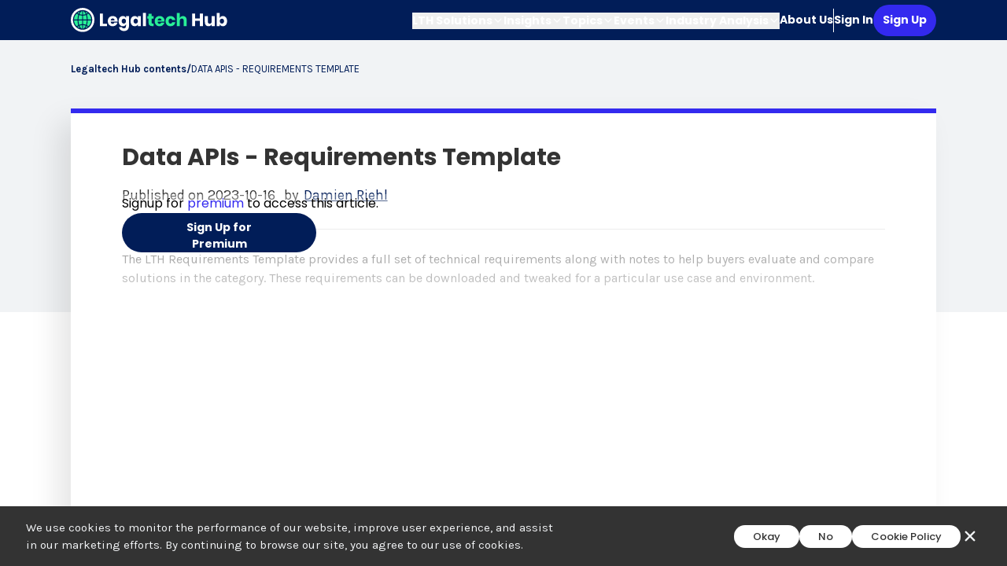

--- FILE ---
content_type: text/html; charset=utf-8
request_url: https://www.legaltechnologyhub.com/contents/data-apis-requirements-template/
body_size: 4847
content:
<!DOCTYPE html><html lang="en"><head><meta charSet="UTF-8"/><meta name="viewport" content="width=device-width,initial-scale=1"/><link rel="icon" type="image/png" sizes="32x32" href="https://www.legaltechnologyhub.com/favicon-32x32.png"/><link rel="icon" type="image/png" sizes="16x16" href="https://www.legaltechnologyhub.com/favicon-16x16.png"/><link rel="icon" href="https://www.legaltechnologyhub.com/favicon.ico"/><title>Data APIs - Requirements Template | Legaltech Hub</title><meta name="robots" content="index,follow"/><meta name="description" content="The LTH Requirements Template provides a full set of technical requirements along with notes to help buyers evaluate and compare solutions in the category. These requirements can be downloaded and tweaked for a particular use case and environment."/><meta name="twitter:card" content="summary_large_image"/><meta name="twitter:site" content="@LegalTechHub1"/><meta name="twitter:creator" content="@LegalTechHub1"/><meta property="og:title" content="Data APIs - Requirements Template"/><meta property="og:description" content="The LTH Requirements Template provides a full set of technical requirements along with notes to help buyers evaluate and compare solutions in the category. These requirements can be downloaded and tweaked for a particular use case and environment."/><meta property="og:url" content="https://www.legaltechnologyhub.com/contents/data-apis-requirements-template/"/><meta property="og:type" content="article"/><meta property="article:published_time" content="Maintained"/><meta property="article:modified_time" content="Maintained"/><meta property="article:author" content="Damien Riehl"/><meta property="article:section" content="Content"/><meta property="og:image" content="https://www.legaltechnologyhub.com/vendor-logo.svg"/><meta property="og:image:alt" content="Data APIs - Requirements Template"/><meta property="og:locale" content="en"/><meta property="og:site_name" content="Legaltech Hub"/><link rel="canonical" href="https://www.legaltechnologyhub.com/contents/data-apis-requirements-template/"/><meta name="keywords" content="LegalTech,LegalTechnology,legal,legaltechhub,legaltechnologyhub"/><meta name="twitter:label1" content="Written By"/><meta name="twitter:data1" content="Damien Riehl"/><meta name="twitter:label2" content="Created at"/><meta name="twitter:data2" content="Maintained"/><meta name="next-head-count" content="29"/><link rel="preconnect" href="https://fonts.googleapis.com"/><link rel="preconnect" href="https://fonts.gstatic.com" crossorigin="anonymous"/><link rel="stylesheet" data-href="https://fonts.googleapis.com/css2?family=Poppins:wght@400;500;600;700&amp;display=swap"/><link rel="stylesheet" data-href="https://fonts.googleapis.com/css2?family=Karla:wght@300;400;500;700&amp;display=swap"/><link rel="stylesheet" data-href="https://fonts.googleapis.com/css2?family=Montserrat:wght@100;200;300;400;500;600;700;800;900&amp;family=Source+Sans+Pro:wght@200;300;400;600;700;900&amp;display=swap"/><link rel="stylesheet" data-href="https://fonts.googleapis.com/css2?family=Open+Sans:wght@300;400;500;600;700;800&amp;family=Roboto&amp;display=swap"/><base href="https://www.legaltechnologyhub.com"/><script nonce="A7X2B9QK" async="" src="https://www.googletagmanager.com/gtag/js?id=G-KJZ26BZ4WK"></script><script nonce="A7X2B9QK">
              window.dataLayer = window.dataLayer || [];
              function gtag(){dataLayer.push(arguments);}
              gtag('js', new Date());
              gtag('config', 'G-KJZ26BZ4WK', {
                page_path: window.location.pathname,
              });
          </script><script nonce="A7X2B9QK">(function (w, d, s, l, i) {
                      w[l] = w[l] || []; w[l].push({ 'gtm.start': new Date().getTime(), event: 'gtm.js' });
                      var f = d.getElementsByTagName(s)[0], j = d.createElement(s), dl = l != 'dataLayer' ? '&l=' + l : '';
                      j.async = true; j.src = 'https://www.googletagmanager.com/gtm.js?id=' + i + dl; f.parentNode.insertBefore(j, f);
                  })(window, document, 'script', 'dataLayer', 'GTM-5LSHJBHS');</script><script nonce="A7X2B9QK">window.faitracker=window.faitracker||function(){this.q=[];var t=new CustomEvent("FAITRACKER_QUEUED_EVENT");return this.init=function(t,e,a){this.TOKEN=t,this.INIT_PARAMS=e,this.INIT_CALLBACK=a,window.dispatchEvent(new CustomEvent("FAITRACKER_INIT_EVENT"))},this.call=function(){var e={k:"",a:[]};if(arguments&&arguments.length>=1){for(var a=1;a<arguments.length;a++)e.a.push(arguments[a]);e.k=arguments[0]}this.q.push(e),window.dispatchEvent(t)},this.message=function(){window.addEventListener("message",function(t){"faitracker"===t.data.origin&&this.call("message",t.data.type,t.data.message)})},this.message(),this.init("k4rtkfl3bz87d95mhe9eu6s6rkr1z53i",{host:"https://api.factors.ai"}),this}(),function(){var t=document.createElement("script");t.type="text/javascript",t.src="https://app.factors.ai/assets/factors.js",t.async=!0,(d=document.getElementsByTagName("script")[0]).parentNode.insertBefore(t,d)}();</script><link rel="preload" href="/_next/static/css/cfafbeadc13d8a0c.css" as="style"/><link rel="stylesheet" href="/_next/static/css/cfafbeadc13d8a0c.css" data-n-g=""/><link rel="preload" href="/_next/static/css/27057771f2114cf0.css" as="style"/><link rel="stylesheet" href="/_next/static/css/27057771f2114cf0.css" data-n-p=""/><link rel="preload" href="/_next/static/css/20a481de735b3eed.css" as="style"/><link rel="stylesheet" href="/_next/static/css/20a481de735b3eed.css"/><link rel="preload" href="/_next/static/css/81caae269b27535f.css" as="style"/><link rel="stylesheet" href="/_next/static/css/81caae269b27535f.css"/><noscript data-n-css=""></noscript><script defer="" nomodule="" src="/_next/static/chunks/polyfills-c67a75d1b6f99dc8.js"></script><script defer="" src="/_next/static/chunks/985-85af43578e5ee09b.js"></script><script defer="" src="/_next/static/chunks/2327-d97825d6b0bac97f.js"></script><script defer="" src="/_next/static/chunks/3253-27f20933d1c457d7.js"></script><script defer="" src="/_next/static/chunks/6853-097342cd4242de17.js"></script><script defer="" src="/_next/static/chunks/6630-241f2622ae497d24.js"></script><script defer="" src="/_next/static/chunks/5778-277ac33b0a3c3ef5.js"></script><script defer="" src="/_next/static/chunks/5423-17254185b4e2b246.js"></script><script defer="" src="/_next/static/chunks/8655.97988ee7c8c62778.js"></script><script defer="" src="/_next/static/chunks/63.2af49f74d670b5a9.js"></script><script defer="" src="/_next/static/chunks/138.77d581205459d2af.js"></script><script defer="" src="/_next/static/chunks/4556.416f7f7b8adf9bf3.js"></script><script defer="" src="/_next/static/chunks/2921.a4de41a1fe4cfd21.js"></script><script src="/_next/static/chunks/webpack-5d941c827f66fde1.js" defer=""></script><script src="/_next/static/chunks/framework-3d0d1c881d45b3e2.js" defer=""></script><script src="/_next/static/chunks/main-0ec7ad30fb7a6b12.js" defer=""></script><script src="/_next/static/chunks/pages/_app-4476830bd1f47b10.js" defer=""></script><script src="/_next/static/chunks/75fc9c18-aed841209b00d2e1.js" defer=""></script><script src="/_next/static/chunks/5675-5639e6f27de7c630.js" defer=""></script><script src="/_next/static/chunks/2962-8fe96f14ac3b581f.js" defer=""></script><script src="/_next/static/chunks/5533-292c2b3f7d9d3464.js" defer=""></script><script src="/_next/static/chunks/1354-19c654e3925324b9.js" defer=""></script><script src="/_next/static/chunks/2283-bebdbb33a972e533.js" defer=""></script><script src="/_next/static/chunks/5112-4200ebd7b7084d44.js" defer=""></script><script src="/_next/static/chunks/5708-1e4ceb3ca248f937.js" defer=""></script><script src="/_next/static/chunks/2594-a338c33093879cac.js" defer=""></script><script src="/_next/static/chunks/pages/contents/%5Bslug%5D-c6cedb2b2aec1511.js" defer=""></script><script src="/_next/static/9YsINfGE8ODtRPurSMQai/_buildManifest.js" defer=""></script><script src="/_next/static/9YsINfGE8ODtRPurSMQai/_ssgManifest.js" defer=""></script><link rel="stylesheet" href="https://fonts.googleapis.com/css2?family=Poppins:wght@400;500;600;700&display=swap"/><link rel="stylesheet" href="https://fonts.googleapis.com/css2?family=Karla:wght@300;400;500;700&display=swap"/><link rel="stylesheet" href="https://fonts.googleapis.com/css2?family=Montserrat:wght@100;200;300;400;500;600;700;800;900&family=Source+Sans+Pro:wght@200;300;400;600;700;900&display=swap"/><link rel="stylesheet" href="https://fonts.googleapis.com/css2?family=Open+Sans:wght@300;400;500;600;700;800&family=Roboto&display=swap"/></head><body class="legaltech"><noscript><iframe src="https://www.googletagmanager.com/ns.html?id=GTM-5LSHJBHS" height="0" width="0" style="display:none;visibility:hidden"></iframe></noscript><div id="__next"><div class="legaltech"><div class="antialiased w-full h-screen overflow-y-scroll overflow-x-hidden font-secondary" tabindex="0" role="main" aria-label="Main content area"><div class="w-full h-full"><div class="mainContainerPrint MainContainer_mainContainer__JU6s5" id="mainContainer"><div class="w-full flex flex-row justify-center px-5 sm:px-0 bg-navy h-[3.1875rem]"></div><div class="flex flex-col bg-clouds"><div class="flex flex-row px-5 sm:px-0 justify-center items-center w-full"><div class="!max-w-[1100px] w-full flex flex-row items-center   mt-[27px]"><div class="flex flex-row gap-4"><span class="text-textdark font-primary font-bold tracking-normal cursor-pointer text-[13px]"><a href="/contents/"><span class="">Legaltech Hub contents</span></a></span><span class="text-textdark font-primary font-bold text-[13px] tracking-normal">/</span><span class="text-textdark font-primary text-[13px] tracking-normal">DATA APIS - REQUIREMENTS TEMPLATE</span></div></div></div><div class="flex flex-row justify-center bg-clouds h-[300px]"></div></div><div class="mt-[-16.2rem]"><div class="w-full items-center justify-between"><div class="!max-w-[1100px] flex flex-col w-full m-auto bg-white box-border-shadow "><div class="w-full h-[0.4rem] bg-lightRoyalBlue"></div><div class="tdBody flex flex-col md:pl-[4.0625rem] md:pr-[4.0625rem] pl-[20px] pr-[20px] "><h1 class="pt-[0.1rem] pb-[0.125rem] font-bold font-secondary text-darkgray text-[1.875rem] mt-[2rem]">Data APIs - Requirements Template</h1><div class="print-flex flex flex-row mb-[2.2rem] mt-[1rem] items-center flex-wrap"><span class="resource-desc mr-[0.425rem]" style="font-size:18px">Published on <!-- -->2023-10-16</span><span class="resource-desc mr-[0.425rem]" style="font-size:18px"> by</span><a class="resource-normal-link underline cursor-pointer" style="font-size:18px" href="/experts/damien-riehl/">Damien Riehl</a></div><div class="divide-x h-[1px] bg-mist mb-[1.6rem]"></div><div class="blog-content html-show mb-[3rem] w-full overflow-auto HtmlContentViewer_ckContent__8S_dO font-primary html-show"><p>The LTH Requirements Template provides a full set of technical requirements along with notes to help buyers evaluate and compare solutions in the category. These requirements can be downloaded and tweaked for a particular use case and environment.</p></div><div class="flex justify-center"><div class="popup-rectangle "><div class="pop-container "><h2 class="popup-heading"></h2><div class="popup-body"><p class="popup-title">Signup for <span class="text-navybright">premium</span> to access this article.</p><div class="popup-button"><button class="text-white py-2 px-12 font-secondary text-[14px] font-bold text-center h-[50px] !important bg-navy rounded-[25px] w-[247px]">Sign Up for Premium</button></div></div></div></div></div></div></div><div class="w-full bg-clouds py-10"><div class="searchLegaltechJobs !max-w-[1100px] flex flex-col md:flex-row md:items-start items-center mx-auto"><div class="flex md:w-1/2 flex-col px-5 md:px-0"><div class="HomeBuyVendorBadge_homeBuyVendorBadge__WMAw_ !bg-[#29EF97] !w-[48px]"></div><div class="text-[1.6rem] font-bold mt-2">Search Legaltech Jobs</div><div class="flex flex-col mt-[.4rem] font-primary text-[18px] mb-6 leading-6">Legaltech Jobs provides targeted job listings for alternative careers in law, including roles in legal technology, legal data, legal operations, legal design, and legal innovation. Click and browse to find your next opportunity!</div><a target="_blank" style="font-size:14px;line-height:50px;border-radius:25px" class="text-white font-secondary text-[14px] font-bold text-center rounded-[22.5px] px-[25px] bg-navy mt-[.6125rem] w-[9rem] mr-auto" href="https://legaltechjobs.com/">Search Now</a></div></div></div></div></div><div class="mt-auto"><p>Loading...</p></div></div></div></div><div class="cookieConsentPoup CookieConsent items-center bg-darkgray text-clouds text-[15px] font-primary font-normal flex max-w-screen-2xl w-full fixed z-[999] bottom-0 left-1/2 -translate-x-1/2 justify-between hidden"><div class="flex flex-col md:flex-row w-full justify-between items-center mx-3 md:mx-5 md:ml-[33px] my-4"><div class="md:w-3/4 w-full"><div class="flex flex-row justify-between"><div class="w-full md:w-3/4">We use cookies to monitor the performance of our website, improve user experience, and assist in our marketing efforts. By continuing to browse our site, you agree to our use of cookies.</div></div></div><div class="flex flex-wrap md:flex-nowrap items-center justify-center gap-[24px] md:ml-[0px] mx-auto md:mr-[unset] md:my-0 my-4"><button class="border-1 border-solid border-[#DDDDDD] bg-white text-darkgray font-secondary font-medium text-[13px] py-[5px] px-[24px] h-full rounded-[1.875rem] flex items-center">Okay</button><button class="border-1 border-solid border-[#DDDDDD] bg-white text-darkgray font-secondary font-medium text-[13px] py-[5px] px-[24px] h-full rounded-[1.875rem] flex items-center">No</button><a href="/cookie-policy/"><button class="border-1 border-solid border-[#DDDDDD] bg-white text-darkgray font-secondary font-medium text-[13px] py-[5px] px-[24px] h-full rounded-[1.875rem] flex items-center whitespace-nowrap">Cookie Policy</button></a><span name="close" class="text-[24px] pr-[15px] cursor-pointer" style="display:inline-block;height:1em;width:1em;visibility:inherit;fill:currentcolor;box-sizing:content-box;stroke:currentcolor"><svg xmlns="http://www.w3.org/2000/svg" viewBox="0 0 512 512"><path d="M289.94,256l95-95A24,24,0,0,0,351,127l-95,95-95-95A24,24,0,0,0,127,161l95,95-95,95A24,24,0,1,0,161,385l95-95,95,95A24,24,0,0,0,385,351Z"/></svg></span></div></div></div></div></div><script id="__NEXT_DATA__" type="application/json">{"props":{"pageProps":{"slug":"data-apis-requirements-template","relatedContents":{"total":0,"contents":[]},"content":{"isInvited":false,"resourcePublishedAt":"false","vendorSelfContent":false,"isUserVendor":false,"content":{"id":"247","attributes":{"title":"Data APIs - Requirements Template","publishedAt":"2023-10-16T22:23:59.144Z","createdAt":"2023-10-16T22:23:55.018Z","publishedTime":"2023-10-16","lastMaintained":null,"isMaintained":true,"contentType":"Requirements_Template","slug":"data-apis-requirements-template","snippet":"\u003cp\u003eThe LTH Requirements Template provides a full set of technical requirements along with notes to help buyers evaluate and compare solutions in the category. These requirements can be downloaded and tweaked for a particular use case and environment.\u003c/p\u003e","isPremium":true,"isLatestBlog":false,"defaultImage":{"data":[],"__typename":"UploadFileRelationResponseCollection"},"blogTaxonomies":{"data":[],"__typename":"BlogTaxonomyRelationResponseCollection"},"subjectMatters":{"data":[],"__typename":"SubjectMatterRelationResponseCollection"},"downloadMaterial":null,"writer":{"writerOption":"Expert","author":{"data":null},"expert":{"data":{"id":"15","attributes":{"firstName":"Damien","lastName":"Riehl","displayName":"Damien Riehl","title":"LTH Expert","company":"vLex","bio":"\u003cp\u003e\u003cspan data-ogsb=\"\" data-ogsc=\"\" data-ogab=\"\" data-ogac=\"\" data-markjs=\"true\"\u003eDamien\u003c/span\u003e\u0026nbsp;\u003cspan data-ogsb=\"\" data-ogsc=\"\" data-ogab=\"\" data-ogac=\"\" data-markjs=\"true\"\u003eRiehl\u003c/span\u003e\u0026nbsp;is a lawyer and technologist with experience in complex litigation, digital forensics, and software development. A coder since 1985 and for the web since 1995,\u0026nbsp;\u003cspan data-ogsb=\"\" data-ogsc=\"\" data-ogab=\"\" data-ogac=\"\" data-markjs=\"true\"\u003eDamien\u003c/span\u003e\u0026nbsp;clerked for the chief judges of state and federal courts, practiced in complex litigation for over a decade, has led teams of cybersecurity and world-spanning digital forensics investigations, and has led teams in legal-software development. An appointee of the Minnesota Governor\u0026rsquo;s Council on Connected and Automated Vehicles, he has helped recommend changes to Minnesota statutes, rules, and policies \u0026mdash; all related to connected and autonomous vehicles. The Minnesota State Bar Association has also appointed\u0026nbsp;\u003cspan data-ogsb=\"\" data-ogsc=\"\" data-ogab=\"\" data-ogac=\"\" data-markjs=\"true\"\u003eDamien\u003c/span\u003e\u0026nbsp;to Chair the state's working group on AI and the Unauthorized Practice of Law (UPL). At SALI, the legal data standard,\u0026nbsp;\u003cspan data-ogsb=\"\" data-ogsc=\"\" data-ogab=\"\" data-ogac=\"\" data-markjs=\"true\"\u003eDamien\u003c/span\u003e\u0026nbsp;develops and has greatly expanded the taxonomy of over 10,000 legal tags that matter, helping the legal industry's development of AI, analytics, and interoperability. At Fastcase, Docket Alarm, and vLex Group,\u0026nbsp;\u003cspan data-ogsb=\"\" data-ogsc=\"\" data-ogab=\"\" data-ogac=\"\" data-markjs=\"true\"\u003eDamien\u003c/span\u003e\u0026nbsp;helps lead the design, development, and expansion of Fastcase's various products, integrating AI-backed technologies (e.g., GPT) to improve legal workflows and to power legal data analytics.\u003c/p\u003e","slug":"damien-riehl","avatar":{"data":{"attributes":{"url":"https://media.legaltechnologyhub.com/Damien_Riehl_779eea58d7.jpg"}}}}}},"solution":{"data":null},"oneTimeAuthorName":null,"__typename":"ComponentContentContentWriter"},"__typename":"Content"},"__typename":"ContentEntity"},"__typename":"ContentEntityBySlug"}},"__N_SSG":true},"page":"/contents/[slug]","query":{"slug":"data-apis-requirements-template"},"buildId":"9YsINfGE8ODtRPurSMQai","isFallback":false,"isExperimentalCompile":false,"dynamicIds":[95423,63,30138,27230,42921],"gsp":true,"scriptLoader":[]}</script><div id="modal-root"></div><script type="module" src="/ionicons/ionicons.esm.js" async=""></script><script nomodule="" src="/ionicons/ionicons.js" async=""></script></body></html>

--- FILE ---
content_type: text/css; charset=utf-8
request_url: https://www.legaltechnologyhub.com/_next/static/css/81caae269b27535f.css
body_size: -1289
content:
.HomeBuyVendorBadge_homeBuyVendorBadge__WMAw_{width:3rem;height:.5rem;background-color:#2dffa2}
/*# sourceMappingURL=81caae269b27535f.css.map*/

--- FILE ---
content_type: text/css; charset=utf-8
request_url: https://www.legaltechnologyhub.com/_next/static/css/0b9b90863fdc5930.css
body_size: 878
content:
.ContentTimestamp_timezonelabelbackground__igZH4{background-color:#f1f3f5;border-radius:10px;padding:3px 10px;margin-right:2px;font-size:12px}.ContentTimestamp_timezonelabel__djFgZ{color:#011d58;font-family:Karla;font-size:12px;font-weight:500;letter-spacing:0;text-align:center}.HtmlContentViewer_ckContent__8S_dO a{text-decoration:underline}.HtmlContentViewer_ckContent__8S_dO blockquote{overflow:hidden;padding-right:1.5em;padding-left:1.5em;margin-left:0;margin-right:0;font-style:italic;border-left:5px solid #ccc}.HtmlContentViewer_ckContent__8S_dO[dir=rtl] blockquote{border-left:0;border-right:5px solid #ccc}.HtmlContentViewer_ckContent__8S_dO code{background-color:hsla(0,0%,78%,.3);padding:.15em;border-radius:2px}.HtmlContentViewer_ckContent__8S_dO .HtmlContentViewer_text-tiny___Lwe9{font-size:.7em}.HtmlContentViewer_ckContent__8S_dO .HtmlContentViewer_text-small__dklem{font-size:.85em}.HtmlContentViewer_ckContent__8S_dO .HtmlContentViewer_text-big__3ItTa{font-size:1.4em}.HtmlContentViewer_ckContent__8S_dO .HtmlContentViewer_text-huge__i4X_B{font-size:1.8em}.HtmlContentViewer_ckContent__8S_dO .HtmlContentViewer_marker-yellow__yd4Ff{background-color:#fdfd77}.HtmlContentViewer_ckContent__8S_dO .HtmlContentViewer_marker-green__ezL22{background-color:#62f962}.HtmlContentViewer_ckContent__8S_dO .HtmlContentViewer_marker-pink__6GCwm{background-color:#fc7899}.HtmlContentViewer_ckContent__8S_dO .HtmlContentViewer_marker-blue__sjAZj{background-color:#72ccfd}.HtmlContentViewer_ckContent__8S_dO .HtmlContentViewer_pen-red__2IR2X{color:#e71313;background-color:transparent}.HtmlContentViewer_ckContent__8S_dO .HtmlContentViewer_pen-green__CUE4y{color:#128a00;background-color:transparent}.HtmlContentViewer_ckContent__8S_dO .HtmlContentViewer_image__9A11Q>figcaption{display:table-caption;caption-side:bottom;word-break:break-word;color:#333;background-color:#f7f7f7;padding:.6em;font-size:.75em;outline-offset:-1px}.HtmlContentViewer_ckContent__8S_dO .HtmlContentViewer_image__9A11Q{display:table;clear:both;text-align:center;margin:.9em auto;min-width:50px}.HtmlContentViewer_ckContent__8S_dO .HtmlContentViewer_image__9A11Q img{display:block;margin:0 auto;max-width:100%;min-width:100%}.HtmlContentViewer_ckContent__8S_dO .HtmlContentViewer_image-inline__dPHdn{display:inline-flex;max-width:100%;align-items:flex-start}.HtmlContentViewer_ckContent__8S_dO .HtmlContentViewer_image-inline__dPHdn picture{display:flex}.HtmlContentViewer_ckContent__8S_dO .HtmlContentViewer_image-inline__dPHdn img,.HtmlContentViewer_ckContent__8S_dO .HtmlContentViewer_image-inline__dPHdn picture{flex-grow:1;flex-shrink:1;max-width:100%}.HtmlContentViewer_ckContent__8S_dO .HtmlContentViewer_image__9A11Q.HtmlContentViewer_image_resized__zv4v3{max-width:100%;display:block;box-sizing:border-box}.HtmlContentViewer_ckContent__8S_dO .HtmlContentViewer_image__9A11Q.HtmlContentViewer_image_resized__zv4v3 img{width:100%}.HtmlContentViewer_ckContent__8S_dO .HtmlContentViewer_image__9A11Q.HtmlContentViewer_image_resized__zv4v3>figcaption{display:block}.HtmlContentViewer_ckContent__8S_dO .HtmlContentViewer_image-style-block-align-left__tu5EC,.HtmlContentViewer_ckContent__8S_dO .HtmlContentViewer_image-style-block-align-right__Agvqp{max-width:calc(100% - 1.5em)}.HtmlContentViewer_ckContent__8S_dO .HtmlContentViewer_image-style-align-left__EPxE6,.HtmlContentViewer_ckContent__8S_dO .HtmlContentViewer_image-style-align-right__Vt5bf{clear:none}.HtmlContentViewer_ckContent__8S_dO .HtmlContentViewer_image-style-side__MDjC3{float:right;margin-left:1.5em;max-width:50%}.HtmlContentViewer_ckContent__8S_dO .HtmlContentViewer_image-style-align-left__EPxE6{float:left;margin-right:1.5em}.HtmlContentViewer_ckContent__8S_dO .HtmlContentViewer_image-style-align-center__RID3R{margin-left:auto;margin-right:auto}.HtmlContentViewer_ckContent__8S_dO .HtmlContentViewer_image-style-align-right__Vt5bf{float:right;margin-left:1.5em}.HtmlContentViewer_ckContent__8S_dO .HtmlContentViewer_image-style-block-align-right__Agvqp{margin-right:0;margin-left:auto}.HtmlContentViewer_ckContent__8S_dO .HtmlContentViewer_image-style-block-align-left__tu5EC{margin-left:0;margin-right:auto}.HtmlContentViewer_ckContent__8S_dO p+.HtmlContentViewer_image-style-align-left__EPxE6,.HtmlContentViewer_ckContent__8S_dO p+.HtmlContentViewer_image-style-align-right__Vt5bf,.HtmlContentViewer_ckContent__8S_dO p+.HtmlContentViewer_image-style-side__MDjC3{margin-top:0}.HtmlContentViewer_ckContent__8S_dO .HtmlContentViewer_image-inline__dPHdn.HtmlContentViewer_image-style-align-left__EPxE6,.HtmlContentViewer_ckContent__8S_dO .HtmlContentViewer_image-inline__dPHdn.HtmlContentViewer_image-style-align-right__Vt5bf{margin-top:.75em;margin-bottom:.75em}.HtmlContentViewer_ckContent__8S_dO .HtmlContentViewer_image-inline__dPHdn.HtmlContentViewer_image-style-align-left__EPxE6{margin-right:.75em}.HtmlContentViewer_ckContent__8S_dO .HtmlContentViewer_image-inline__dPHdn.HtmlContentViewer_image-style-align-right__Vt5bf{margin-left:.75em}.HtmlContentViewer_ckContent__8S_dO .HtmlContentViewer_todo-list__mffgh{list-style:none}.HtmlContentViewer_ckContent__8S_dO .HtmlContentViewer_todo-list__mffgh li{margin-bottom:5px}.HtmlContentViewer_ckContent__8S_dO .HtmlContentViewer_todo-list__mffgh li .HtmlContentViewer_todo-list__mffgh{margin-top:5px}.HtmlContentViewer_ckContent__8S_dO .HtmlContentViewer_todo-list__mffgh .HtmlContentViewer_todo-list__label__hXxDw>input{-webkit-appearance:none;display:inline-block;position:relative;width:16px;height:16px;vertical-align:middle;border:0;left:-25px;margin-right:-15px;right:0;margin-left:0}.HtmlContentViewer_ckContent__8S_dO .HtmlContentViewer_todo-list__mffgh .HtmlContentViewer_todo-list__label__hXxDw>input:before{display:block;position:absolute;box-sizing:border-box;content:"";width:100%;height:100%;border:1px solid #333;border-radius:2px;transition:box-shadow .25s ease-in-out,background .25s ease-in-out,border .25s ease-in-out}.HtmlContentViewer_ckContent__8S_dO .HtmlContentViewer_todo-list__mffgh .HtmlContentViewer_todo-list__label__hXxDw>input:after{display:block;position:absolute;box-sizing:content-box;pointer-events:none;content:"";left:5.3333333333px;top:3.0188679245px;width:3.0188679245px;height:6.1538461538px;border-color:transparent;border-style:solid;border-width:0 2px 2px 0;transform:rotate(45deg)}.HtmlContentViewer_ckContent__8S_dO .HtmlContentViewer_todo-list__mffgh .HtmlContentViewer_todo-list__label__hXxDw>input[checked]:before{background:#26ab33;border-color:#26ab33}.HtmlContentViewer_ckContent__8S_dO .HtmlContentViewer_todo-list__mffgh .HtmlContentViewer_todo-list__label__hXxDw>input[checked]:after{border-color:#fff}.HtmlContentViewer_ckContent__8S_dO .HtmlContentViewer_todo-list__mffgh .HtmlContentViewer_todo-list__label__hXxDw .HtmlContentViewer_todo-list__label__description__c6NS9{vertical-align:middle}.HtmlContentViewer_ckContent__8S_dO .HtmlContentViewer_media__Bwhta{clear:both;margin:.9em 0;display:block;min-width:15em}.HtmlContentViewer_ckContent__8S_dO .HtmlContentViewer_page-break__AY5bm{position:relative;clear:both;padding:5px 0;display:flex;align-items:center;justify-content:center}.HtmlContentViewer_ckContent__8S_dO .HtmlContentViewer_page-break__AY5bm:after{content:"";position:absolute;border-bottom:2px dashed #c4c4c4;width:100%}.HtmlContentViewer_ckContent__8S_dO .HtmlContentViewer_page-break__label__DhF3_{position:relative;z-index:1;padding:.3em .6em;display:block;text-transform:uppercase;border:1px solid #c4c4c4;border-radius:2px;font-size:.75em;font-weight:700;color:#333;background:#fff;box-shadow:2px 2px 1px rgba(0,0,0,.15);-webkit-user-select:none;-moz-user-select:none;user-select:none}.HtmlContentViewer_ckContent__8S_dO .HtmlContentViewer_table__fkR22>figcaption{display:table-caption;caption-side:top;word-break:break-word;text-align:center;color:#333;background-color:#f7f7f7;padding:.6em;font-size:.75em;outline-offset:-1px}.HtmlContentViewer_ckContent__8S_dO .HtmlContentViewer_table__fkR22{margin:.9em auto;display:table}.HtmlContentViewer_ckContent__8S_dO .HtmlContentViewer_table__fkR22 table{border-collapse:collapse;border-spacing:0;width:100%;height:100%;border:1px double #b3b3b3}.HtmlContentViewer_ckContent__8S_dO .HtmlContentViewer_table__fkR22 table td,.HtmlContentViewer_ckContent__8S_dO .HtmlContentViewer_table__fkR22 table th{min-width:2em;padding:.4em;border:1px solid #bfbfbf}.HtmlContentViewer_ckContent__8S_dO .HtmlContentViewer_table__fkR22 table th{font-weight:700;background:rgba(0,0,0,.05)}.HtmlContentViewer_ckContent__8S_dO[dir=rtl] .HtmlContentViewer_table__fkR22 th{text-align:right}.HtmlContentViewer_ckContent__8S_dO[dir=ltr] .HtmlContentViewer_table__fkR22 th{text-align:left}.HtmlContentViewer_ckContent__8S_dO .HtmlContentViewer_table__fkR22 .HtmlContentViewer_ck-table-resized__MGB1t{table-layout:fixed}.HtmlContentViewer_ckContent__8S_dO .HtmlContentViewer_table__fkR22 table{overflow:hidden}.HtmlContentViewer_ckContent__8S_dO .HtmlContentViewer_table__fkR22 td,.HtmlContentViewer_ckContent__8S_dO .HtmlContentViewer_table__fkR22 th{position:relative}.HtmlContentViewer_ckContent__8S_dO pre{padding:1em;color:#353535;background:hsla(0,0%,78%,.3);border:1px solid #c4c4c4;border-radius:2px;text-align:left;direction:ltr;-moz-tab-size:4;-o-tab-size:4;tab-size:4;white-space:pre-wrap;font-style:normal;min-width:200px}.HtmlContentViewer_ckContent__8S_dO pre code{background:unset;padding:0;border-radius:0}.HtmlContentViewer_ckContent__8S_dO hr{margin:15px 0;height:4px;background:#dedede;border:0}.HtmlContentViewer_ckContent__8S_dO ol{list-style-type:decimal}.HtmlContentViewer_ckContent__8S_dO ol ol ol{list-style-type:lower-roman}.HtmlContentViewer_ckContent__8S_dO ol ol ol ol{list-style-type:upper-latin}.HtmlContentViewer_ckContent__8S_dO ol ol ol ol ol{list-style-type:upper-roman}.HtmlContentViewer_ckContent__8S_dO ul{list-style-type:circle}.HtmlContentViewer_ckContent__8S_dO ul ul{list-style-type:disc}.HtmlContentViewer_ckContent__8S_dO ul ul ul,.HtmlContentViewer_ckContent__8S_dO ul ul ul ul{list-style-type:square}.HtmlContentViewer_ckContent__8S_dO .HtmlContentViewer_mention__UHwtE{background:rgba(153,0,48,.1);color:#990030}@media print{.HtmlContentViewer_ckContent__8S_dO .HtmlContentViewer_page-break__AY5bm{padding:0}.HtmlContentViewer_ckContent__8S_dO .HtmlContentViewer_page-break__AY5bm:after{display:none}}.HtmlContentViewer_ckContent__8S_dO h1{font-size:32px!important;font-weight:700!important}.HtmlContentViewer_ckContent__8S_dO h2{font-size:24px!important;font-weight:700!important}.HtmlContentViewer_ckContent__8S_dO h3{font-size:19px!important;font-weight:700!important}.HtmlContentViewer_ckContent__8S_dO h4{font-size:16px!important;font-weight:700!important}.HtmlContentViewer_ckContent__8S_dO h5{font-size:13px!important}.HtmlContentViewer_ckContent__8S_dO h6{font-size:11px!important}.HtmlContentViewer_ckContent__8S_dO p{font-size:16px!important}.MainContainer_mainContainer__JU6s5{display:flex;flex-direction:column;width:100%;height:100%;position:absolute;overflow-y:scroll;position:-webkit-sticky}
/*# sourceMappingURL=0b9b90863fdc5930.css.map*/

--- FILE ---
content_type: application/javascript; charset=utf-8
request_url: https://www.legaltechnologyhub.com/_next/static/chunks/2283-bebdbb33a972e533.js
body_size: 16103
content:
"use strict";(self.webpackChunk_N_E=self.webpackChunk_N_E||[]).push([[2283],{43881:function(e,n,t){t.d(n,{ZP:function(){return eb}});var r,o,i=function(){return(i=Object.assign||function(e){for(var n,t=1,r=arguments.length;t<r;t++)for(var o in n=arguments[t])Object.prototype.hasOwnProperty.call(n,o)&&(e[o]=n[o]);return e}).apply(this,arguments)};function a(e,n,t,r){return new(t||(t=Promise))(function(o,i){function a(e){try{u(r.next(e))}catch(e){i(e)}}function c(e){try{u(r.throw(e))}catch(e){i(e)}}function u(e){var n;e.done?o(e.value):((n=e.value)instanceof t?n:new t(function(e){e(n)})).then(a,c)}u((r=r.apply(e,n||[])).next())})}function c(e,n){var t,r,o,i={label:0,sent:function(){if(1&o[0])throw o[1];return o[1]},trys:[],ops:[]},a=Object.create(("function"==typeof Iterator?Iterator:Object).prototype);return a.next=c(0),a.throw=c(1),a.return=c(2),"function"==typeof Symbol&&(a[Symbol.iterator]=function(){return this}),a;function c(c){return function(u){return function(c){if(t)throw TypeError("Generator is already executing.");for(;a&&(a=0,c[0]&&(i=0)),i;)try{if(t=1,r&&(o=2&c[0]?r.return:c[0]?r.throw||((o=r.return)&&o.call(r),0):r.next)&&!(o=o.call(r,c[1])).done)return o;switch(r=0,o&&(c=[2&c[0],o.value]),c[0]){case 0:case 1:o=c;break;case 4:return i.label++,{value:c[1],done:!1};case 5:i.label++,r=c[1],c=[0];continue;case 7:c=i.ops.pop(),i.trys.pop();continue;default:if(!(o=(o=i.trys).length>0&&o[o.length-1])&&(6===c[0]||2===c[0])){i=0;continue}if(3===c[0]&&(!o||c[1]>o[0]&&c[1]<o[3])){i.label=c[1];break}if(6===c[0]&&i.label<o[1]){i.label=o[1],o=c;break}if(o&&i.label<o[2]){i.label=o[2],i.ops.push(c);break}o[2]&&i.ops.pop(),i.trys.pop();continue}c=n.call(e,i)}catch(e){c=[6,e],r=0}finally{t=o=0}if(5&c[0])throw c[1];return{value:c[0]?c[1]:void 0,done:!0}}([c,u])}}}function u(e,n,t){if(t||2==arguments.length)for(var r,o=0,i=n.length;o<i;o++)!r&&o in n||(r||(r=Array.prototype.slice.call(n,0,o)),r[o]=n[o]);return e.concat(r||Array.prototype.slice.call(n))}"function"==typeof SuppressedError&&SuppressedError;var l="4.6.2";function s(e,n){return new Promise(function(t){return setTimeout(t,e,n)})}function d(e){return!!e&&"function"==typeof e.then}function f(e,n){try{var t=e();d(t)?t.then(function(e){return n(!0,e)},function(e){return n(!1,e)}):n(!0,t)}catch(e){n(!1,e)}}function m(e,n,t){return void 0===t&&(t=16),a(this,void 0,void 0,function(){var r,o,i,a;return c(this,function(c){switch(c.label){case 0:r=Array(e.length),o=Date.now(),i=0,c.label=1;case 1:if(!(i<e.length))return[3,4];if(r[i]=n(e[i],i),!((a=Date.now())>=o+t))return[3,3];return o=a,[4,new Promise(function(e){var n=new MessageChannel;n.port1.onmessage=function(){return e()},n.port2.postMessage(null)})];case 2:c.sent(),c.label=3;case 3:return++i,[3,1];case 4:return[2,r]}})})}function v(e){return e.then(void 0,function(){}),e}function h(e){return parseInt(e)}function p(e){return parseFloat(e)}function b(e,n){return"number"==typeof e&&isNaN(e)?n:e}function y(e){return e.reduce(function(e,n){return e+(n?1:0)},0)}function g(e,n){if(void 0===n&&(n=1),Math.abs(n)>=1)return Math.round(e/n)*n;var t=1/n;return Math.round(e*t)/t}function w(e,n){var t,r,o=e[0]>>>16,i=65535&e[0],a=e[1]>>>16,c=65535&e[1],u=n[0]>>>16,l=65535&n[0],s=n[1]>>>16,d=65535&n[1],f=0,m=0;t=0+((r=0+(c+d))>>>16),r&=65535,t+=a+s,m+=t>>>16,t&=65535,m+=i+l,f+=m>>>16,m&=65535,f+=o+u,f&=65535,e[0]=f<<16|m,e[1]=t<<16|r}function L(e,n){var t,r,o=e[0]>>>16,i=65535&e[0],a=e[1]>>>16,c=65535&e[1],u=n[0]>>>16,l=65535&n[0],s=n[1]>>>16,d=65535&n[1],f=0,m=0;t=0+((r=0+c*d)>>>16),r&=65535,t+=a*d,m+=t>>>16,t&=65535,t+=c*s,m+=t>>>16,t&=65535,m+=i*d,f+=m>>>16,m&=65535,m+=a*s,f+=m>>>16,m&=65535,m+=c*l,f+=m>>>16,m&=65535,f+=o*d+i*s+a*l+c*u,f&=65535,e[0]=f<<16|m,e[1]=t<<16|r}function k(e,n){var t=e[0];32==(n%=64)?(e[0]=e[1],e[1]=t):n<32?(e[0]=t<<n|e[1]>>>32-n,e[1]=e[1]<<n|t>>>32-n):(n-=32,e[0]=e[1]<<n|t>>>32-n,e[1]=t<<n|e[1]>>>32-n)}function V(e,n){0!=(n%=64)&&(n<32?(e[0]=e[1]>>>32-n,e[1]=e[1]<<n):(e[0]=e[1]<<n-32,e[1]=0))}function S(e,n){e[0]^=n[0],e[1]^=n[1]}var x=[4283543511,3981806797],W=[3301882366,444984403];function Z(e){var n=[0,e[0]>>>1];S(e,n),L(e,x),n[1]=e[0]>>>1,S(e,n),L(e,W),n[1]=e[0]>>>1,S(e,n)}var R=[2277735313,289559509],I=[1291169091,658871167],M=[0,5],F=[0,1390208809],G=[0,944331445];function C(){var e=window,n=navigator;return y(["MSCSSMatrix"in e,"msSetImmediate"in e,"msIndexedDB"in e,"msMaxTouchPoints"in n,"msPointerEnabled"in n])>=4}function j(){var e=window,n=navigator;return y(["webkitPersistentStorage"in n,"webkitTemporaryStorage"in n,0===(n.vendor||"").indexOf("Google"),"webkitResolveLocalFileSystemURL"in e,"BatteryManager"in e,"webkitMediaStream"in e,"webkitSpeechGrammar"in e])>=5}function Y(){var e=window;return y(["ApplePayError"in e,"CSSPrimitiveValue"in e,"Counter"in e,0===navigator.vendor.indexOf("Apple"),"RGBColor"in e,"WebKitMediaKeys"in e])>=4}function X(){var e=window,n=e.HTMLElement,t=e.Document;return y(["safari"in e,!("ongestureend"in e),!("TouchEvent"in e),!("orientation"in e),n&&!("autocapitalize"in n.prototype),t&&"pointerLockElement"in t.prototype])>=4}function E(){var e,n=window;return e=n.print,/^function\s.*?\{\s*\[native code]\s*}$/.test(String(e))&&"[object WebPageNamespace]"===String(n.browser)}function P(){var e,n,t=window;return y(["buildID"in navigator,"MozAppearance"in(null!==(n=null===(e=document.documentElement)||void 0===e?void 0:e.style)&&void 0!==n?n:{}),"onmozfullscreenchange"in t,"mozInnerScreenX"in t,"CSSMozDocumentRule"in t,"CanvasCaptureMediaStream"in t])>=4}function A(){var e=window,n=navigator,t=e.CSS,r=e.HTMLButtonElement;return y([!("getStorageUpdates"in n),r&&"popover"in r.prototype,"CSSCounterStyleRule"in e,t.supports("font-size-adjust: ex-height 0.5"),t.supports("text-transform: full-width")])>=4}function H(){var e=j(),n=P(),t=window,r=navigator,o="connection";return e?y([!("SharedWorker"in t),r[o]&&"ontypechange"in r[o],!("sinkId"in new Audio)])>=2:!!n&&y(["onorientationchange"in t,"orientation"in t,/android/i.test(r.appVersion)])>=2}function N(e){var n=Error(e);return n.name=e,n}function J(e,n,t){var r,o,i;return void 0===t&&(t=50),a(this,void 0,void 0,function(){var a,u;return c(this,function(c){switch(c.label){case 0:a=document,c.label=1;case 1:if(a.body)return[3,3];return[4,s(t)];case 2:return c.sent(),[3,1];case 3:u=a.createElement("iframe"),c.label=4;case 4:return c.trys.push([4,,10,11]),[4,new Promise(function(e,t){var r=!1,o=function(){r=!0,e()};u.onload=o,u.onerror=function(e){r=!0,t(e)};var i=u.style;i.setProperty("display","block","important"),i.position="absolute",i.top="0",i.left="0",i.visibility="hidden",n&&"srcdoc"in u?u.srcdoc=n:u.src="about:blank",a.body.appendChild(u);var c=function(){var e,n;r||((null===(n=null===(e=u.contentWindow)||void 0===e?void 0:e.document)||void 0===n?void 0:n.readyState)==="complete"?o():setTimeout(c,10))};c()})];case 5:c.sent(),c.label=6;case 6:if(null===(o=null===(r=u.contentWindow)||void 0===r?void 0:r.document)||void 0===o?void 0:o.body)return[3,8];return[4,s(t)];case 7:return c.sent(),[3,6];case 8:return[4,e(u,u.contentWindow)];case 9:return[2,c.sent()];case 10:return null===(i=u.parentNode)||void 0===i||i.removeChild(u),[7];case 11:return[2]}})})}var D=["monospace","sans-serif","serif"],T=["sans-serif-thin","ARNO PRO","Agency FB","Arabic Typesetting","Arial Unicode MS","AvantGarde Bk BT","BankGothic Md BT","Batang","Bitstream Vera Sans Mono","Calibri","Century","Century Gothic","Clarendon","EUROSTILE","Franklin Gothic","Futura Bk BT","Futura Md BT","GOTHAM","Gill Sans","HELV","Haettenschweiler","Helvetica Neue","Humanst521 BT","Leelawadee","Letter Gothic","Levenim MT","Lucida Bright","Lucida Sans","Menlo","MS Mincho","MS Outlook","MS Reference Specialty","MS UI Gothic","MT Extra","MYRIAD PRO","Marlett","Meiryo UI","Microsoft Uighur","Minion Pro","Monotype Corsiva","PMingLiU","Pristina","SCRIPTINA","Segoe UI Light","Serifa","SimHei","Small Fonts","Staccato222 BT","TRAJAN PRO","Univers CE 55 Medium","Vrinda","ZWAdobeF"];function _(e){return e.toDataURL()}function z(){var e=screen;return[b(p(e.availTop),null),b(p(e.width)-p(e.availWidth)-b(p(e.availLeft),0),null),b(p(e.height)-p(e.availHeight)-b(p(e.availTop),0),null),b(p(e.availLeft),null)]}function B(e){for(var n=0;n<4;++n)if(e[n])return!1;return!0}function O(e){e.style.setProperty("visibility","hidden","important"),e.style.setProperty("display","block","important")}function U(e){return matchMedia("(inverted-colors: ".concat(e,")")).matches}function Q(e){return matchMedia("(forced-colors: ".concat(e,")")).matches}function K(e){return matchMedia("(prefers-contrast: ".concat(e,")")).matches}function q(e){return matchMedia("(prefers-reduced-motion: ".concat(e,")")).matches}function $(e){return matchMedia("(prefers-reduced-transparency: ".concat(e,")")).matches}function ee(e){return matchMedia("(dynamic-range: ".concat(e,")")).matches}var en=Math,et=function(){return 0},er={default:[],apple:[{font:"-apple-system-body"}],serif:[{fontFamily:"serif"}],sans:[{fontFamily:"sans-serif"}],mono:[{fontFamily:"monospace"}],min:[{fontSize:"1px"}],system:[{fontFamily:"system-ui"}]},eo=function(){for(var e=window;;){var n=e.parent;if(!n||n===e)return!1;try{if(n.location.origin!==e.location.origin)return!0}catch(e){if(e instanceof Error&&"SecurityError"===e.name)return!0;throw e}e=n}},ei=new Set([10752,2849,2884,2885,2886,2928,2929,2930,2931,2932,2960,2961,2962,2963,2964,2965,2966,2967,2968,2978,3024,3042,3088,3089,3106,3107,32773,32777,32777,32823,32824,32936,32937,32938,32939,32968,32969,32970,32971,3317,33170,3333,3379,3386,33901,33902,34016,34024,34076,3408,3410,3411,3412,3413,3414,3415,34467,34816,34817,34818,34819,34877,34921,34930,35660,35661,35724,35738,35739,36003,36004,36005,36347,36348,36349,37440,37441,37443,7936,7937,7938]),ea=new Set([34047,35723,36063,34852,34853,34854,34229,36392,36795,38449]),ec=["FRAGMENT_SHADER","VERTEX_SHADER"],eu=["LOW_FLOAT","MEDIUM_FLOAT","HIGH_FLOAT","LOW_INT","MEDIUM_INT","HIGH_INT"],el="WEBGL_debug_renderer_info";function es(e){if(e.webgl)return e.webgl.context;var n,t=document.createElement("canvas");t.addEventListener("webglCreateContextError",function(){return n=void 0});for(var r=0,o=["webgl","experimental-webgl"];r<o.length;r++){var i=o[r];try{n=t.getContext(i)}catch(e){}if(n)break}return e.webgl={context:n},n}function ed(e){return Object.keys(e.__proto__).filter(ef)}function ef(e){return"string"==typeof e&&!e.match(/[^A-Z0-9_x]/)}function em(e){return"function"==typeof e.getParameter}var ev={fonts:function(){var e=this;return J(function(n,t){var r=t.document;return a(e,void 0,void 0,function(){var e,n,t,o,i,a,u,l,s;return c(this,function(c){for((e=r.body).style.fontSize="48px",(n=r.createElement("div")).style.setProperty("visibility","hidden","important"),t={},o={},i=function(e){var t=r.createElement("span"),o=t.style;return o.position="absolute",o.top="0",o.left="0",o.fontFamily=e,t.textContent="mmMwWLliI0O&1",n.appendChild(t),t},a=function(){for(var e={},n=function(n){e[n]=D.map(function(e){return i("'".concat(n,"',").concat(e))})},t=0;t<T.length;t++)n(T[t]);return e},u=D.map(i),l=a(),e.appendChild(n),s=0;s<D.length;s++)t[D[s]]=u[s].offsetWidth,o[D[s]]=u[s].offsetHeight;return[2,T.filter(function(e){var n;return n=l[e],D.some(function(e,r){return n[r].offsetWidth!==t[e]||n[r].offsetHeight!==o[e]})})]})})})},domBlockers:function(e){var n=(void 0===e?{}:e).debug;return a(this,void 0,void 0,function(){var e,t,r,o,i;return c(this,function(u){switch(u.label){case 0:var l;if(!(Y()||H()))return[2,void 0];return t=Object.keys(e={abpIndo:["#Iklan-Melayang","#Kolom-Iklan-728","#SidebarIklan-wrapper",'[title="ALIENBOLA" i]',(l=atob)("I0JveC1CYW5uZXItYWRz")],abpvn:[".quangcao","#mobileCatfish",l("LmNsb3NlLWFkcw=="),'[id^="bn_bottom_fixed_"]',"#pmadv"],adBlockFinland:[".mainostila",l("LnNwb25zb3JpdA=="),".ylamainos",l("YVtocmVmKj0iL2NsaWNrdGhyZ2guYXNwPyJd"),l("YVtocmVmXj0iaHR0cHM6Ly9hcHAucmVhZHBlYWsuY29tL2FkcyJd")],adBlockPersian:["#navbar_notice_50",".kadr",'TABLE[width="140px"]',"#divAgahi",l("YVtocmVmXj0iaHR0cDovL2cxLnYuZndtcm0ubmV0L2FkLyJd")],adBlockWarningRemoval:["#adblock-honeypot",".adblocker-root",".wp_adblock_detect",l("LmhlYWRlci1ibG9ja2VkLWFk"),l("I2FkX2Jsb2NrZXI=")],adGuardAnnoyances:[".hs-sosyal","#cookieconsentdiv",'div[class^="app_gdpr"]',".as-oil",'[data-cypress="soft-push-notification-modal"]'],adGuardBase:[".BetterJsPopOverlay",l("I2FkXzMwMFgyNTA="),l("I2Jhbm5lcmZsb2F0MjI="),l("I2NhbXBhaWduLWJhbm5lcg=="),l("I0FkLUNvbnRlbnQ=")],adGuardChinese:[l("LlppX2FkX2FfSA=="),l("YVtocmVmKj0iLmh0aGJldDM0LmNvbSJd"),"#widget-quan",l("YVtocmVmKj0iLzg0OTkyMDIwLnh5eiJd"),l("YVtocmVmKj0iLjE5NTZobC5jb20vIl0=")],adGuardFrench:["#pavePub",l("LmFkLWRlc2t0b3AtcmVjdGFuZ2xl"),".mobile_adhesion",".widgetadv",l("LmFkc19iYW4=")],adGuardGerman:['aside[data-portal-id="leaderboard"]'],adGuardJapanese:["#kauli_yad_1",l("YVtocmVmXj0iaHR0cDovL2FkMi50cmFmZmljZ2F0ZS5uZXQvIl0="),l("Ll9wb3BJbl9pbmZpbml0ZV9hZA=="),l("LmFkZ29vZ2xl"),l("Ll9faXNib29zdFJldHVybkFk")],adGuardMobile:[l("YW1wLWF1dG8tYWRz"),l("LmFtcF9hZA=="),'amp-embed[type="24smi"]',"#mgid_iframe1",l("I2FkX2ludmlld19hcmVh")],adGuardRussian:[l("YVtocmVmXj0iaHR0cHM6Ly9hZC5sZXRtZWFkcy5jb20vIl0="),l("LnJlY2xhbWE="),'div[id^="smi2adblock"]',l("ZGl2W2lkXj0iQWRGb3hfYmFubmVyXyJd"),"#psyduckpockeball"],adGuardSocial:[l("YVtocmVmXj0iLy93d3cuc3R1bWJsZXVwb24uY29tL3N1Ym1pdD91cmw9Il0="),l("YVtocmVmXj0iLy90ZWxlZ3JhbS5tZS9zaGFyZS91cmw/Il0="),".etsy-tweet","#inlineShare",".popup-social"],adGuardSpanishPortuguese:["#barraPublicidade","#Publicidade","#publiEspecial","#queTooltip",".cnt-publi"],adGuardTrackingProtection:["#qoo-counter",l("YVtocmVmXj0iaHR0cDovL2NsaWNrLmhvdGxvZy5ydS8iXQ=="),l("YVtocmVmXj0iaHR0cDovL2hpdGNvdW50ZXIucnUvdG9wL3N0YXQucGhwIl0="),l("YVtocmVmXj0iaHR0cDovL3RvcC5tYWlsLnJ1L2p1bXAiXQ=="),"#top100counter"],adGuardTurkish:["#backkapat",l("I3Jla2xhbWk="),l("YVtocmVmXj0iaHR0cDovL2Fkc2Vydi5vbnRlay5jb20udHIvIl0="),l("YVtocmVmXj0iaHR0cDovL2l6bGVuemkuY29tL2NhbXBhaWduLyJd"),l("YVtocmVmXj0iaHR0cDovL3d3dy5pbnN0YWxsYWRzLm5ldC8iXQ==")],bulgarian:[l("dGQjZnJlZW5ldF90YWJsZV9hZHM="),"#ea_intext_div",".lapni-pop-over","#xenium_hot_offers"],easyList:[".yb-floorad",l("LndpZGdldF9wb19hZHNfd2lkZ2V0"),l("LnRyYWZmaWNqdW5reS1hZA=="),".textad_headline",l("LnNwb25zb3JlZC10ZXh0LWxpbmtz")],easyListChina:[l("LmFwcGd1aWRlLXdyYXBbb25jbGljayo9ImJjZWJvcy5jb20iXQ=="),l("LmZyb250cGFnZUFkdk0="),"#taotaole","#aafoot.top_box",".cfa_popup"],easyListCookie:[".ezmob-footer",".cc-CookieWarning","[data-cookie-number]",l("LmF3LWNvb2tpZS1iYW5uZXI="),".sygnal24-gdpr-modal-wrap"],easyListCzechSlovak:["#onlajny-stickers",l("I3Jla2xhbW5pLWJveA=="),l("LnJla2xhbWEtbWVnYWJvYXJk"),".sklik",l("W2lkXj0ic2tsaWtSZWtsYW1hIl0=")],easyListDutch:[l("I2FkdmVydGVudGll"),l("I3ZpcEFkbWFya3RCYW5uZXJCbG9jaw=="),".adstekst",l("YVtocmVmXj0iaHR0cHM6Ly94bHR1YmUubmwvY2xpY2svIl0="),"#semilo-lrectangle"],easyListGermany:["#SSpotIMPopSlider",l("LnNwb25zb3JsaW5rZ3J1ZW4="),l("I3dlcmJ1bmdza3k="),l("I3Jla2xhbWUtcmVjaHRzLW1pdHRl"),l("YVtocmVmXj0iaHR0cHM6Ly9iZDc0Mi5jb20vIl0=")],easyListItaly:[l("LmJveF9hZHZfYW5udW5jaQ=="),".sb-box-pubbliredazionale",l("YVtocmVmXj0iaHR0cDovL2FmZmlsaWF6aW9uaWFkcy5zbmFpLml0LyJd"),l("YVtocmVmXj0iaHR0cHM6Ly9hZHNlcnZlci5odG1sLml0LyJd"),l("YVtocmVmXj0iaHR0cHM6Ly9hZmZpbGlhemlvbmlhZHMuc25haS5pdC8iXQ==")],easyListLithuania:[l("LnJla2xhbW9zX3RhcnBhcw=="),l("LnJla2xhbW9zX251b3JvZG9z"),l("aW1nW2FsdD0iUmVrbGFtaW5pcyBza3lkZWxpcyJd"),l("aW1nW2FsdD0iRGVkaWt1b3RpLmx0IHNlcnZlcmlhaSJd"),l("aW1nW2FsdD0iSG9zdGluZ2FzIFNlcnZlcmlhaS5sdCJd")],estonian:[l("QVtocmVmKj0iaHR0cDovL3BheTRyZXN1bHRzMjQuZXUiXQ==")],fanboyAnnoyances:["#ac-lre-player",".navigate-to-top","#subscribe_popup",".newsletter_holder","#back-top"],fanboyAntiFacebook:[".util-bar-module-firefly-visible"],fanboyEnhancedTrackers:[".open.pushModal","#issuem-leaky-paywall-articles-zero-remaining-nag","#sovrn_container",'div[class$="-hide"][zoompage-fontsize][style="display: block;"]',".BlockNag__Card"],fanboySocial:["#FollowUs","#meteored_share","#social_follow",".article-sharer",".community__social-desc"],frellwitSwedish:[l("YVtocmVmKj0iY2FzaW5vcHJvLnNlIl1bdGFyZ2V0PSJfYmxhbmsiXQ=="),l("YVtocmVmKj0iZG9rdG9yLXNlLm9uZWxpbmsubWUiXQ=="),"article.category-samarbete",l("ZGl2LmhvbGlkQWRz"),"ul.adsmodern"],greekAdBlock:[l("QVtocmVmKj0iYWRtYW4ub3RlbmV0LmdyL2NsaWNrPyJd"),l("QVtocmVmKj0iaHR0cDovL2F4aWFiYW5uZXJzLmV4b2R1cy5nci8iXQ=="),l("QVtocmVmKj0iaHR0cDovL2ludGVyYWN0aXZlLmZvcnRobmV0LmdyL2NsaWNrPyJd"),"DIV.agores300","TABLE.advright"],hungarian:["#cemp_doboz",".optimonk-iframe-container",l("LmFkX19tYWlu"),l("W2NsYXNzKj0iR29vZ2xlQWRzIl0="),"#hirdetesek_box"],iDontCareAboutCookies:['.alert-info[data-block-track*="CookieNotice"]',".ModuleTemplateCookieIndicator",".o--cookies--container","#cookies-policy-sticky","#stickyCookieBar"],icelandicAbp:[l("QVtocmVmXj0iL2ZyYW1ld29yay9yZXNvdXJjZXMvZm9ybXMvYWRzLmFzcHgiXQ==")],latvian:[l("YVtocmVmPSJodHRwOi8vd3d3LnNhbGlkemluaS5sdi8iXVtzdHlsZT0iZGlzcGxheTogYmxvY2s7IHdpZHRoOiAxMjBweDsgaGVpZ2h0OiA0MHB4OyBvdmVyZmxvdzogaGlkZGVuOyBwb3NpdGlvbjogcmVsYXRpdmU7Il0="),l("YVtocmVmPSJodHRwOi8vd3d3LnNhbGlkemluaS5sdi8iXVtzdHlsZT0iZGlzcGxheTogYmxvY2s7IHdpZHRoOiA4OHB4OyBoZWlnaHQ6IDMxcHg7IG92ZXJmbG93OiBoaWRkZW47IHBvc2l0aW9uOiByZWxhdGl2ZTsiXQ==")],listKr:[l("YVtocmVmKj0iLy9hZC5wbGFuYnBsdXMuY28ua3IvIl0="),l("I2xpdmVyZUFkV3JhcHBlcg=="),l("YVtocmVmKj0iLy9hZHYuaW1hZHJlcC5jby5rci8iXQ=="),l("aW5zLmZhc3R2aWV3LWFk"),".revenue_unit_item.dable"],listeAr:[l("LmdlbWluaUxCMUFk"),".right-and-left-sponsers",l("YVtocmVmKj0iLmFmbGFtLmluZm8iXQ=="),l("YVtocmVmKj0iYm9vcmFxLm9yZyJd"),l("YVtocmVmKj0iZHViaXp6bGUuY29tL2FyLz91dG1fc291cmNlPSJd")],listeFr:[l("YVtocmVmXj0iaHR0cDovL3Byb21vLnZhZG9yLmNvbS8iXQ=="),l("I2FkY29udGFpbmVyX3JlY2hlcmNoZQ=="),l("YVtocmVmKj0id2Vib3JhbWEuZnIvZmNnaS1iaW4vIl0="),".site-pub-interstitiel",'div[id^="crt-"][data-criteo-id]'],officialPolish:["#ceneo-placeholder-ceneo-12",l("W2hyZWZePSJodHRwczovL2FmZi5zZW5kaHViLnBsLyJd"),l("YVtocmVmXj0iaHR0cDovL2Fkdm1hbmFnZXIudGVjaGZ1bi5wbC9yZWRpcmVjdC8iXQ=="),l("YVtocmVmXj0iaHR0cDovL3d3dy50cml6ZXIucGwvP3V0bV9zb3VyY2UiXQ=="),l("ZGl2I3NrYXBpZWNfYWQ=")],ro:[l("YVtocmVmXj0iLy9hZmZ0cmsuYWx0ZXgucm8vQ291bnRlci9DbGljayJd"),l("YVtocmVmXj0iaHR0cHM6Ly9ibGFja2ZyaWRheXNhbGVzLnJvL3Ryay9zaG9wLyJd"),l("YVtocmVmXj0iaHR0cHM6Ly9ldmVudC4ycGVyZm9ybWFudC5jb20vZXZlbnRzL2NsaWNrIl0="),l("YVtocmVmXj0iaHR0cHM6Ly9sLnByb2ZpdHNoYXJlLnJvLyJd"),'a[href^="/url/"]'],ruAd:[l("YVtocmVmKj0iLy9mZWJyYXJlLnJ1LyJd"),l("YVtocmVmKj0iLy91dGltZy5ydS8iXQ=="),l("YVtocmVmKj0iOi8vY2hpa2lkaWtpLnJ1Il0="),"#pgeldiz",".yandex-rtb-block"],thaiAds:["a[href*=macau-uta-popup]",l("I2Fkcy1nb29nbGUtbWlkZGxlX3JlY3RhbmdsZS1ncm91cA=="),l("LmFkczMwMHM="),".bumq",".img-kosana"],webAnnoyancesUltralist:["#mod-social-share-2","#social-tools",l("LmN0cGwtZnVsbGJhbm5lcg=="),".zergnet-recommend",".yt.btn-link.btn-md.btn"]}),[4,function(e){var n;return a(this,void 0,void 0,function(){var t,r,o,i,a,u,l;return c(this,function(c){switch(c.label){case 0:for(r=(t=document).createElement("div"),o=Array(e.length),i={},O(r),a=0;a<e.length;++a)"DIALOG"===(u=function(e){for(var n=function(e){for(var n,t,r="Unexpected syntax '".concat(e,"'"),o=/^\s*([a-z-]*)(.*)$/i.exec(e),i=o[1]||void 0,a={},c=/([.:#][\w-]+|\[.+?\])/gi,u=function(e,n){a[e]=a[e]||[],a[e].push(n)};;){var l=c.exec(o[2]);if(!l)break;var s=l[0];switch(s[0]){case".":u("class",s.slice(1));break;case"#":u("id",s.slice(1));break;case"[":var d=/^\[([\w-]+)([~|^$*]?=("(.*?)"|([\w-]+)))?(\s+[is])?\]$/.exec(s);if(d)u(d[1],null!==(t=null!==(n=d[4])&&void 0!==n?n:d[5])&&void 0!==t?t:"");else throw Error(r);break;default:throw Error(r)}}return[i,a]}(e),t=n[0],r=n[1],o=document.createElement(null!=t?t:"div"),i=0,a=Object.keys(r);i<a.length;i++){var c=a[i],u=r[c].join(" ");"style"===c?function(e,n){for(var t=0,r=n.split(";");t<r.length;t++){var o=r[t],i=/^\s*([\w-]+)\s*:\s*(.+?)(\s*!([\w-]+))?\s*$/.exec(o);if(i){var a=i[1],c=i[2],u=i[4];e.setProperty(a,c,u||"")}}}(o.style,u):o.setAttribute(c,u)}return o}(e[a])).tagName&&u.show(),O(l=t.createElement("div")),l.appendChild(u),r.appendChild(l),o[a]=u;c.label=1;case 1:if(t.body)return[3,3];return[4,s(50)];case 2:return c.sent(),[3,1];case 3:t.body.appendChild(r);try{for(a=0;a<e.length;++a)o[a].offsetParent||(i[e[a]]=!0)}finally{null===(n=r.parentNode)||void 0===n||n.removeChild(r)}return[2,i]}})})}((i=[]).concat.apply(i,t.map(function(n){return e[n]})))];case 1:return r=u.sent(),n&&function(e,n){for(var t="DOM blockers debug:\n```",r=0,o=Object.keys(e);r<o.length;r++){var i=o[r];t+="\n".concat(i,":");for(var a=0,c=e[i];a<c.length;a++){var u=c[a];t+="\n  ".concat(n[u]?"\uD83D\uDEAB":"➡️"," ").concat(u)}}console.log("".concat(t,"\n```"))}(e,r),(o=t.filter(function(n){var t=e[n];return y(t.map(function(e){return r[e]}))>.6*t.length})).sort(),[2,o]}})})},fontPreferences:function(){var e,n;return e=function(e,n){for(var t={},r={},o=0,i=Object.keys(er);o<i.length;o++){var a=i[o],c=er[a],u=c[0],l=void 0===u?{}:u,s=c[1],d=void 0===s?"mmMwWLliI0fiflO&1":s,f=e.createElement("span");f.textContent=d,f.style.whiteSpace="nowrap";for(var m=0,v=Object.keys(l);m<v.length;m++){var h=v[m],p=l[h];void 0!==p&&(f.style[h]=p)}t[a]=f,n.append(e.createElement("br"),f)}for(var b=0,y=Object.keys(er);b<y.length;b++){var a=y[b];r[a]=t[a].getBoundingClientRect().width}return r},void 0===n&&(n=4e3),J(function(t,r){var o=r.document,i=o.body,a=i.style;a.width="".concat(n,"px"),a.webkitTextSizeAdjust=a.textSizeAdjust="none",j()?i.style.zoom="".concat(1/r.devicePixelRatio):Y()&&(i.style.zoom="reset");var c=o.createElement("div");return c.textContent=u([],Array(n/20<<0),!0).map(function(){return"word"}).join(" "),i.appendChild(c),e(o,i)},'<!doctype html><html><head><meta name="viewport" content="width=device-width, initial-scale=1">')},audio:function(){var e,n,t,r,o,i;return Y()&&A()&&E()||j()&&(e=navigator,n=window,y(["srLatency"in(t=Audio.prototype),"srChannelCount"in t,"devicePosture"in e,(r=n.visualViewport)&&"segments"in r,"getTextInformation"in Image.prototype])>=3)&&(i=(o=window).URLPattern,y(["union"in Set.prototype,"Iterator"in o,i&&"hasRegExpGroups"in i.prototype,"RGB8"in WebGLRenderingContext.prototype])>=3)?-4:function(){var e,n,t=window,r=t.OfflineAudioContext||t.webkitOfflineAudioContext;if(!r)return -2;if(Y()&&!X()&&!(y(["DOMRectList"in(e=window),"RTCPeerConnectionIceEvent"in e,"SVGGeometryElement"in e,"ontransitioncancel"in e])>=3))return -1;var o=new r(1,5e3,44100),i=o.createOscillator();i.type="triangle",i.frequency.value=1e4;var a=o.createDynamicsCompressor();a.threshold.value=-50,a.knee.value=40,a.ratio.value=12,a.attack.value=0,a.release.value=.25,i.connect(a),a.connect(o.destination),i.start(0);var c=(n=function(){},[new Promise(function(e,t){var r=!1,i=0,a=0;o.oncomplete=function(n){return e(n.renderedBuffer)};var c=function(){setTimeout(function(){return t(N("timeout"))},Math.min(500,a+5e3-Date.now()))},u=function(){try{var e=o.startRendering();switch(d(e)&&v(e),o.state){case"running":a=Date.now(),r&&c();break;case"suspended":!document.hidden&&i++,r&&i>=3?t(N("suspended")):setTimeout(u,500)}}catch(e){t(e)}};u(),n=function(){!r&&(r=!0,a>0&&c())}}),n]),u=c[0],l=c[1],s=v(u.then(function(e){return function(e){for(var n=0,t=0;t<e.length;++t)n+=Math.abs(e[t]);return n}(e.getChannelData(0).subarray(4500))},function(e){if("timeout"===e.name||"suspended"===e.name)return -3;throw e}));return function(){return l(),s}}()},screenFrame:function(){var e=this;if(Y()&&A()&&E())return function(){return Promise.resolve(void 0)};var n=function(){var e=this;return!function(){if(void 0===o){var e=function(){var n=z();B(n)?o=setTimeout(e,2500):(r=n,o=void 0)};e()}}(),function(){return a(e,void 0,void 0,function(){var e;return c(this,function(n){switch(n.label){case 0:var t,o;if(!B(e=z()))return[3,2];if(r)return[2,u([],r,!0)];if(!((t=document).fullscreenElement||t.msFullscreenElement||t.mozFullScreenElement||t.webkitFullscreenElement))return[3,2];return[4,((o=document).exitFullscreen||o.msExitFullscreen||o.mozCancelFullScreen||o.webkitExitFullscreen).call(o)];case 1:n.sent(),e=z(),n.label=2;case 2:return B(e)||(r=e),[2,e]}})})}}();return function(){return a(e,void 0,void 0,function(){var e,t;return c(this,function(r){switch(r.label){case 0:return[4,n()];case 1:return e=r.sent(),[2,[(t=function(e){return null===e?null:g(e,10)})(e[0]),t(e[1]),t(e[2]),t(e[3])]]}})})}},canvas:function(){var e,n,t,r,o,i,a,c,u,l,s;return e=Y()&&A()&&E(),i=!1,c=((n=document.createElement("canvas")).width=1,n.height=1,a=[n,n.getContext("2d")])[0],(u=a[1])&&c.toDataURL?(u.rect(0,0,10,10),u.rect(2,2,6,6),i=!u.isPointInPath(5,5,"evenodd"),e?r=o="skipped":(r=(c.width=240,c.height=60,u.textBaseline="alphabetic",u.fillStyle="#f60",u.fillRect(100,1,62,20),u.fillStyle="#069",u.font='11pt "Times New Roman"',l="Cwm fjordbank gly ".concat(String.fromCharCode(55357,56835)),u.fillText(l,2,15),u.fillStyle="rgba(102, 204, 0, 0.2)",u.font="18pt Arial",u.fillText(l,4,45),t=(s=_(c))!==_(c)?["unstable","unstable"]:(function(e,n){e.width=122,e.height=110,n.globalCompositeOperation="multiply";for(var t=0,r=[["#f2f",40,40],["#2ff",80,40],["#ff2",60,80]];t<r.length;t++){var o=r[t],i=o[0],a=o[1],c=o[2];n.fillStyle=i,n.beginPath(),n.arc(a,c,40,0,2*Math.PI,!0),n.closePath(),n.fill()}n.fillStyle="#f9c",n.arc(60,60,60,0,2*Math.PI,!0),n.arc(60,60,20,0,2*Math.PI,!0),n.fill("evenodd")}(c,u),[_(c),s]))[0],o=t[1])):r=o="unsupported",{winding:i,geometry:r,text:o}},osCpu:function(){return navigator.oscpu},languages:function(){var e,n=navigator,t=[],r=n.language||n.userLanguage||n.browserLanguage||n.systemLanguage;if(void 0!==r&&t.push([r]),Array.isArray(n.languages))j()&&y([!("MediaSettingsRange"in(e=window)),"RTCEncodedAudioFrame"in e,""+e.Intl=="[object Intl]",""+e.Reflect=="[object Reflect]"])>=3||t.push(n.languages);else if("string"==typeof n.languages){var o=n.languages;o&&t.push(o.split(","))}return t},colorDepth:function(){return window.screen.colorDepth},deviceMemory:function(){return b(p(navigator.deviceMemory),void 0)},screenResolution:function(){if(!(Y()&&A()&&E())){var e,n,t;return e=screen,(t=[(n=function(e){return b(h(e),null)})(e.width),n(e.height)]).sort().reverse(),t}},hardwareConcurrency:function(){return b(h(navigator.hardwareConcurrency),void 0)},timezone:function(){var e,n,t=null===(n=window.Intl)||void 0===n?void 0:n.DateTimeFormat;if(t){var r=new t().resolvedOptions().timeZone;if(r)return r}var o=-Math.max(p(new Date(e=new Date().getFullYear(),0,1).getTimezoneOffset()),p(new Date(e,6,1).getTimezoneOffset()));return"UTC".concat(o>=0?"+":"").concat(o)},sessionStorage:function(){try{return!!window.sessionStorage}catch(e){return!0}},localStorage:function(){try{return!!window.localStorage}catch(e){return!0}},indexedDB:function(){var e,n;if(!(C()||y(["msWriteProfilerMark"in(e=window),"MSStream"in e,"msLaunchUri"in(n=navigator),"msSaveBlob"in n])>=3&&!C()))try{return!!window.indexedDB}catch(e){return!0}},openDatabase:function(){return!!window.openDatabase},cpuClass:function(){return navigator.cpuClass},platform:function(){var e=navigator.platform;return"MacIntel"===e&&Y()&&!X()?!function(){if("iPad"===navigator.platform)return!0;var e=screen,n=e.width/e.height;return y(["MediaSource"in window,!!Element.prototype.webkitRequestFullscreen,n>.65&&n<1.53])>=2}()?"iPhone":"iPad":e},plugins:function(){var e=navigator.plugins;if(e){for(var n=[],t=0;t<e.length;++t){var r=e[t];if(r){for(var o=[],i=0;i<r.length;++i){var a=r[i];o.push({type:a.type,suffixes:a.suffixes})}n.push({name:r.name,description:r.description,mimeTypes:o})}}return n}},touchSupport:function(){var e,n=navigator,t=0;void 0!==n.maxTouchPoints?t=h(n.maxTouchPoints):void 0!==n.msMaxTouchPoints&&(t=n.msMaxTouchPoints);try{document.createEvent("TouchEvent"),e=!0}catch(n){e=!1}return{maxTouchPoints:t,touchEvent:e,touchStart:"ontouchstart"in window}},vendor:function(){return navigator.vendor||""},vendorFlavors:function(){for(var e=[],n=0,t=["chrome","safari","__crWeb","__gCrWeb","yandex","__yb","__ybro","__firefox__","__edgeTrackingPreventionStatistics","webkit","oprt","samsungAr","ucweb","UCShellJava","puffinDevice"];n<t.length;n++){var r=t[n],o=window[r];o&&"object"==typeof o&&e.push(r)}return e.sort()},cookiesEnabled:function(){var e=document;try{e.cookie="cookietest=1; SameSite=Strict;";var n=-1!==e.cookie.indexOf("cookietest=");return e.cookie="cookietest=1; SameSite=Strict; expires=Thu, 01-Jan-1970 00:00:01 GMT",n}catch(e){return!1}},colorGamut:function(){for(var e=0,n=["rec2020","p3","srgb"];e<n.length;e++){var t=n[e];if(matchMedia("(color-gamut: ".concat(t,")")).matches)return t}},invertedColors:function(){return!!U("inverted")||!U("none")&&void 0},forcedColors:function(){return!!Q("active")||!Q("none")&&void 0},monochrome:function(){if(matchMedia("(min-monochrome: 0)").matches){for(var e=0;e<=100;++e)if(matchMedia("(max-monochrome: ".concat(e,")")).matches)return e;throw Error("Too high value")}},contrast:function(){return K("no-preference")?0:K("high")||K("more")?1:K("low")||K("less")?-1:K("forced")?10:void 0},reducedMotion:function(){return!!q("reduce")||!q("no-preference")&&void 0},reducedTransparency:function(){return!!$("reduce")||!$("no-preference")&&void 0},hdr:function(){return!!ee("high")||!ee("standard")&&void 0},math:function(){var e=en.acos||et,n=en.acosh||et,t=en.asin||et,r=en.asinh||et,o=en.atanh||et,i=en.atan||et,a=en.sin||et,c=en.sinh||et,u=en.cos||et,l=en.cosh||et,s=en.tan||et,d=en.tanh||et,f=en.exp||et,m=en.expm1||et,v=en.log1p||et;return{acos:e(.12312423423423424),acosh:n(1e308),acoshPf:en.log(1e154+en.sqrt(1e154*1e154-1)),asin:t(.12312423423423424),asinh:r(1),asinhPf:en.log(1+en.sqrt(2)),atanh:o(.5),atanhPf:en.log(3)/2,atan:i(.5),sin:a(-1e300),sinh:c(1),sinhPf:en.exp(1)-1/en.exp(1)/2,cos:u(10.000000000123),cosh:l(1),coshPf:(en.exp(1)+1/en.exp(1))/2,tan:s(-1e300),tanh:d(1),tanhPf:(en.exp(2)-1)/(en.exp(2)+1),exp:f(1),expm1:m(1),expm1Pf:en.exp(1)-1,log1p:v(10),log1pPf:en.log(11),powPI:en.pow(en.PI,-100)}},pdfViewerEnabled:function(){return navigator.pdfViewerEnabled},architecture:function(){var e=new Float32Array(1),n=new Uint8Array(e.buffer);return e[0]=1/0,e[0]=e[0]-e[0],n[3]},applePay:function(){var e=window.ApplePaySession;if("function"!=typeof(null==e?void 0:e.canMakePayments))return -1;if(eo())return -3;try{return e.canMakePayments()?1:0}catch(e){return function(e){if(e instanceof Error&&"InvalidAccessError"===e.name&&/\bfrom\b.*\binsecure\b/i.test(e.message))return -2;throw e}(e)}},privateClickMeasurement:function(){var e,n=document.createElement("a"),t=null!==(e=n.attributionSourceId)&&void 0!==e?e:n.attributionsourceid;return void 0===t?void 0:String(t)},audioBaseLatency:function(){if(!(H()||Y()))return -2;if(!window.AudioContext)return -1;var e=new AudioContext().baseLatency;return null==e?-1:isFinite(e)?e:-3},dateTimeLocale:function(){if(!window.Intl)return -1;var e=window.Intl.DateTimeFormat;if(!e)return -2;var n=e().resolvedOptions().locale;return n||""===n?n:-3},webGlBasics:function(e){var n,t,r,o,i,a,c=es(e.cache);if(!c)return -1;if(!em(c))return -2;var u=P()?null:c.getExtension(el);return{version:(null===(n=c.getParameter(c.VERSION))||void 0===n?void 0:n.toString())||"",vendor:(null===(t=c.getParameter(c.VENDOR))||void 0===t?void 0:t.toString())||"",vendorUnmasked:u?null===(r=c.getParameter(u.UNMASKED_VENDOR_WEBGL))||void 0===r?void 0:r.toString():"",renderer:(null===(o=c.getParameter(c.RENDERER))||void 0===o?void 0:o.toString())||"",rendererUnmasked:u?null===(i=c.getParameter(u.UNMASKED_RENDERER_WEBGL))||void 0===i?void 0:i.toString():"",shadingLanguageVersion:(null===(a=c.getParameter(c.SHADING_LANGUAGE_VERSION))||void 0===a?void 0:a.toString())||""}},webGlExtensions:function(e){var n=es(e.cache);if(!n)return -1;if(!em(n))return -2;var t=n.getSupportedExtensions(),r=n.getContextAttributes(),o=[],i=[],a=[],c=[],u=[];if(r)for(var l=0,s=Object.keys(r);l<s.length;l++){var d=s[l];i.push("".concat(d,"=").concat(r[d]))}for(var f=ed(n),m=0;m<f.length;m++){var v=f[m],h=n[v];a.push("".concat(v,"=").concat(h).concat(ei.has(h)?"=".concat(n.getParameter(h)):""))}if(t)for(var p=0;p<t.length;p++){var b=t[p];if(!(b===el&&P()||"WEBGL_polygon_mode"===b&&(j()||Y()))){var y=n.getExtension(b);if(!y){o.push(b);continue}for(var g=0,w=ed(y);g<w.length;g++){var v=w[g],h=y[v];c.push("".concat(v,"=").concat(h).concat(ea.has(h)?"=".concat(n.getParameter(h)):""))}}}for(var L=0;L<ec.length;L++)for(var k=ec[L],V=0;V<eu.length;V++){var S=eu[V],x=function(e,n,t){var r=e.getShaderPrecisionFormat(e[n],e[t]);return r?[r.rangeMin,r.rangeMax,r.precision]:[]}(n,k,S);u.push("".concat(k,".").concat(S,"=").concat(x.join(",")))}return c.sort(),a.sort(),{contextAttributes:i,parameters:a,shaderPrecisions:u,extensions:t,extensionParameters:c,unsupportedExtensions:o}}};function eh(e){return JSON.stringify(e,function(e,n){if(n instanceof Error){var t;return i({name:n.name,message:n.message,stack:null===(t=n.stack)||void 0===t?void 0:t.split("\n")},n)}return n},2)}function ep(e){return function(e,n){var t,r=function(e){for(var n=new Uint8Array(e.length),t=0;t<e.length;t++){var r=e.charCodeAt(t);if(r>127)return new TextEncoder().encode(e);n[t]=r}return n}(e);n=n||0;var o=[0,r.length],i=o[1]%16,a=o[1]-i,c=[0,n],u=[0,n],l=[0,0],s=[0,0];for(t=0;t<a;t+=16)l[0]=r[t+4]|r[t+5]<<8|r[t+6]<<16|r[t+7]<<24,l[1]=r[t]|r[t+1]<<8|r[t+2]<<16|r[t+3]<<24,s[0]=r[t+12]|r[t+13]<<8|r[t+14]<<16|r[t+15]<<24,s[1]=r[t+8]|r[t+9]<<8|r[t+10]<<16|r[t+11]<<24,L(l,R),k(l,31),L(l,I),S(c,l),k(c,27),w(c,u),L(c,M),w(c,F),L(s,I),k(s,33),L(s,R),S(u,s),k(u,31),w(u,c),L(u,M),w(u,G);l[0]=0,l[1]=0,s[0]=0,s[1]=0;var d=[0,0];switch(i){case 15:d[1]=r[t+14],V(d,48),S(s,d);case 14:d[1]=r[t+13],V(d,40),S(s,d);case 13:d[1]=r[t+12],V(d,32),S(s,d);case 12:d[1]=r[t+11],V(d,24),S(s,d);case 11:d[1]=r[t+10],V(d,16),S(s,d);case 10:d[1]=r[t+9],V(d,8),S(s,d);case 9:d[1]=r[t+8],S(s,d),L(s,I),k(s,33),L(s,R),S(u,s);case 8:d[1]=r[t+7],V(d,56),S(l,d);case 7:d[1]=r[t+6],V(d,48),S(l,d);case 6:d[1]=r[t+5],V(d,40),S(l,d);case 5:d[1]=r[t+4],V(d,32),S(l,d);case 4:d[1]=r[t+3],V(d,24),S(l,d);case 3:d[1]=r[t+2],V(d,16),S(l,d);case 2:d[1]=r[t+1],V(d,8),S(l,d);case 1:d[1]=r[t],S(l,d),L(l,R),k(l,31),L(l,I),S(c,l)}return S(c,o),S(u,o),w(c,u),w(u,c),Z(c),Z(u),w(c,u),w(u,c),("00000000"+(c[0]>>>0).toString(16)).slice(-8)+("00000000"+(c[1]>>>0).toString(16)).slice(-8)+("00000000"+(u[0]>>>0).toString(16)).slice(-8)+("00000000"+(u[1]>>>0).toString(16)).slice(-8)}(function(e){for(var n="",t=0,r=Object.keys(e).sort();t<r.length;t++){var o=r[t],i=e[o],a="error"in i?"error":JSON.stringify(i.value);n+="".concat(n?"|":"").concat(o.replace(/([:|\\])/g,"\\$1"),":").concat(a)}return n}(e))}var eb={load:function(e){var n;return void 0===e&&(e={}),a(this,void 0,void 0,function(){var t,r;return c(this,function(o){var i,u,d,h,p,b,y,w,L,k,V;switch(o.label){case 0:return(null===(n=e.monitoring)||void 0===n||n)&&function(){if(!(window.__fpjs_d_m||Math.random()>=.001))try{var e=new XMLHttpRequest;e.open("get","https://m1.openfpcdn.io/fingerprintjs/v".concat(l,"/npm-monitoring"),!0),e.send()}catch(e){console.error(e)}}(),t=e.delayFallback,r=e.debug,[4,(void 0===(i=t)&&(i=50),u=i,d=2*i,(h=window.requestIdleCallback)?new Promise(function(e){return h.call(window,function(){return e()},{timeout:d})}):s(Math.min(u,d)))];case 1:return o.sent(),p={cache:{},debug:r},b=[],L=v(m(w=Object.keys(ev).filter(function(e){return!function(e,n){for(var t=0,r=e.length;t<r;++t)if(e[t]===n)return!0;return!1}(b,e)}),function(e){var n,t;return n=ev[e],t=v(new Promise(function(e){var t=Date.now();f(n.bind(null,p),function(){for(var n=[],r=0;r<arguments.length;r++)n[r]=arguments[r];var o=Date.now()-t;if(!n[0])return e(function(){return{error:n[1],duration:o}});var i=n[1];if("function"!=typeof i)return e(function(){return{value:i,duration:o}});e(function(){return new Promise(function(e){var n=Date.now();f(i,function(){for(var t=[],r=0;r<arguments.length;r++)t[r]=arguments[r];var i=o+Date.now()-n;if(!t[0])return e({error:t[1],duration:i});e({value:t[1],duration:i})})})})})})),function(){return t.then(function(e){return e()})}},y)),[2,(k=r,V=Date.now(),{get:function(e){return a(this,void 0,void 0,function(){var n,t,r;return c(this,function(o){switch(o.label){case 0:return n=Date.now(),[4,function(){return a(this,void 0,void 0,function(){var e,n,t;return c(this,function(r){switch(r.label){case 0:return[4,L];case 1:return[4,m(r.sent(),function(e){return v(e())},y)];case 2:return[4,Promise.all(r.sent())];case 3:for(t=0,e=r.sent(),n={};t<w.length;++t)n[w[t]]=e[t];return[2,n]}})})}()];case 1:var i,u,s,d;return r={get visitorId(){return void 0===d&&(d=ep(this.components)),d},set visitorId(visitorId){d=visitorId},confidence:(s=g(.99+.01*(u=function(e){if(H())return .4;if(Y())return X()&&!(A()&&E())?.5:.3;var n="value"in e.platform?e.platform.value:"";return/^Win/.test(n)?.6:/^Mac/.test(n)?.5:.7}(i=t=o.sent())),1e-4),{score:u,comment:"$ if upgrade to Pro: https://fpjs.dev/pro".replace(/\$/g,"".concat(s))}),components:i,version:l},(k||(null==e?void 0:e.debug))&&console.log("Copy the text below to get the debug data:\n\n```\nversion: ".concat(r.version,"\nuserAgent: ").concat(navigator.userAgent,"\ntimeBetweenLoadAndGet: ").concat(n-V,"\nvisitorId: ").concat(r.visitorId,"\ncomponents: ").concat(eh(t),"\n```")),[2,r]}})})}})]}})})},hashComponents:ep,componentsToDebugString:eh}},24678:function(e,n,t){let r;function o(e){return new Promise((n,t)=>{e.oncomplete=e.onsuccess=()=>n(e.result),e.onabort=e.onerror=()=>t(e.error)})}function i(){return r||(r=function(e,n){let t;let r=()=>{if(t)return t;let r=indexedDB.open(e);return r.onupgradeneeded=()=>r.result.createObjectStore(n),(t=o(r)).then(e=>{e.onclose=()=>t=void 0},()=>{}),t};return(e,t)=>r().then(r=>t(r.transaction(n,e).objectStore(n)))}("keyval-store","keyval")),r}function a(e,n=i()){return n("readonly",n=>o(n.get(e)))}function c(e,n,t=i()){return t("readwrite",t=>(t.put(n,e),o(t.transaction)))}t.d(n,{U2:function(){return a},t8:function(){return c}})},31955:function(e,n,t){/*! js-cookie v3.0.5 | MIT */function r(e){for(var n=1;n<arguments.length;n++){var t=arguments[n];for(var r in t)e[r]=t[r]}return e}t.d(n,{Z:function(){return o}});var o=function e(n,t){function o(e,o,i){if("undefined"!=typeof document){"number"==typeof(i=r({},t,i)).expires&&(i.expires=new Date(Date.now()+864e5*i.expires)),i.expires&&(i.expires=i.expires.toUTCString()),e=encodeURIComponent(e).replace(/%(2[346B]|5E|60|7C)/g,decodeURIComponent).replace(/[()]/g,escape);var a="";for(var c in i)i[c]&&(a+="; "+c,!0!==i[c]&&(a+="="+i[c].split(";")[0]));return document.cookie=e+"="+n.write(o,e)+a}}return Object.create({set:o,get:function(e){if("undefined"!=typeof document&&(!arguments.length||e)){for(var t=document.cookie?document.cookie.split("; "):[],r={},o=0;o<t.length;o++){var i=t[o].split("="),a=i.slice(1).join("=");try{var c=decodeURIComponent(i[0]);if(r[c]=n.read(a,c),e===c)break}catch(e){}}return e?r[e]:r}},remove:function(e,n){o(e,"",r({},n,{expires:-1}))},withAttributes:function(n){return e(this.converter,r({},this.attributes,n))},withConverter:function(n){return e(r({},this.converter,n),this.attributes)}},{attributes:{value:Object.freeze(t)},converter:{value:Object.freeze(n)}})}({read:function(e){return'"'===e[0]&&(e=e.slice(1,-1)),e.replace(/(%[\dA-F]{2})+/gi,decodeURIComponent)},write:function(e){return encodeURIComponent(e).replace(/%(2[346BF]|3[AC-F]|40|5[BDE]|60|7[BCD])/g,decodeURIComponent)}},{path:"/"})}}]);
//# sourceMappingURL=2283-bebdbb33a972e533.js.map

--- FILE ---
content_type: image/svg+xml
request_url: https://www.legaltechnologyhub.com/_next/static/media/dark_bg_logo.c5116a3c.svg
body_size: 6763
content:
<?xml version="1.0" encoding="UTF-8"?>
<svg width="200px" height="35px" viewBox="0 0 200 35" version="1.1" xmlns="http://www.w3.org/2000/svg" xmlns:xlink="http://www.w3.org/1999/xlink">
    <title>4FE76174-57AD-4EC6-8155-94515088E4E7</title>
    <g id="Style-Guide" stroke="none" stroke-width="1" fill="none" fill-rule="evenodd">
        <g id="Style-Guide-1" transform="translate(-959.000000, -278.000000)">
            <g id="LTH-Logo-Copy-2" transform="translate(959.000000, 278.000000)">
                <g id="Legaltech-Hub" transform="translate(37.000000, 8.415000)" fill-rule="nonzero">
                    <polygon id="Path" fill="#FFFFFF" points="3.8112426 13.8448402 8.89289941 13.8448402 8.89289941 16.8229586 0 16.8229586 0 0.750213018 3.8112426 0.750213018"></polygon>
                    <path d="M22.4662722,10.1392426 C22.4662722,10.4575148 22.4291256,10.8060986 22.3548323,11.1849941 L13.7293886,11.1849941 C13.7739645,12.1398107 14.0117028,12.8256114 14.4426036,13.2423964 C14.8735043,13.6591815 15.4232742,13.867574 16.0919132,13.867574 C16.6565417,13.867574 17.1245891,13.7235937 17.4960552,13.4356331 C17.8675214,13.1476726 18.112689,12.776355 18.2315582,12.3216805 L22.2656805,12.3216805 C22.1022354,13.2158738 21.7456279,14.0153432 21.195858,14.7200888 C20.6460881,15.4248343 19.9477318,15.9780217 19.100789,16.3796509 C18.2538462,16.7812801 17.3103222,16.9820947 16.270217,16.9820947 C15.051808,16.9820947 13.9708416,16.7206568 13.0273176,16.1977811 C12.0837936,15.6749053 11.3445759,14.9209034 10.8096647,13.9357751 C10.2747535,12.9506469 10.0072978,11.7988047 10.0072978,10.4802485 C10.0072978,9.14653649 10.2710388,7.99090533 10.7985207,7.01335503 C11.3260026,6.03580473 12.0652202,5.28559172 13.0161736,4.76271598 C13.9671269,4.23984024 15.051808,3.97840237 16.270217,3.97840237 C17.5034845,3.97840237 18.5881657,4.23605128 19.5242604,4.75134911 C20.460355,5.26664694 21.184714,5.99033728 21.6973373,6.92242012 C22.2099606,7.85450296 22.4662722,8.92677712 22.4662722,10.1392426 Z M18.6104536,9.54816568 C18.6253123,8.71459566 18.4061473,8.08941815 17.9529586,7.67263314 C17.4997699,7.25584813 16.938856,7.04745562 16.270217,7.04745562 C15.5718606,7.04745562 14.9923734,7.25963708 14.5317554,7.684 C14.0711374,8.10836292 13.8111111,8.72975148 13.7516765,9.54816568 L18.6104536,9.54816568 Z" id="Shape" fill="#FFFFFF"></path>
                    <path d="M29.1749507,3.97840237 C30.125904,3.97840237 30.9431295,4.19816174 31.6266272,4.63768047 C32.3101249,5.07719921 32.8153189,5.67585404 33.1422091,6.43364497 L33.1422091,4.13753846 L36.9311637,4.13753846 L36.9311637,16.7547574 C36.9311637,17.9369112 36.708284,19.0016075 36.2625247,19.9488462 C35.8167653,20.8960848 35.1332676,21.6500868 34.2120316,22.2108521 C33.2907955,22.7716174 32.1466798,23.052 30.7796844,23.052 C28.9074951,23.052 27.4104865,22.6011144 26.2886588,21.6993432 C25.166831,20.797572 24.4944773,19.5737396 24.2715976,18.0278462 L28.0382643,18.0278462 C28.1571335,18.543144 28.4283037,18.9447732 28.8517751,19.2327337 C29.2752465,19.5206943 29.8287311,19.6646746 30.5122288,19.6646746 C31.299737,19.6646746 31.9349441,19.4335483 32.4178501,18.9712959 C32.9007561,18.5090434 33.1422091,17.7701972 33.1422091,16.7547574 L33.1422091,14.5268521 C32.8153189,15.284643 32.3101249,15.8832978 31.6266272,16.3228166 C30.9431295,16.7623353 30.125904,16.9820947 29.1749507,16.9820947 C28.1497041,16.9820947 27.2321828,16.7206568 26.4223866,16.1977811 C25.6125904,15.6749053 24.9736686,14.9209034 24.5056213,13.9357751 C24.037574,12.9506469 23.8035503,11.7988047 23.8035503,10.4802485 C23.8035503,9.14653649 24.037574,7.99090533 24.5056213,7.01335503 C24.9736686,6.03580473 25.6125904,5.28559172 26.4223866,4.76271598 C27.2321828,4.23984024 28.1497041,3.97840237 29.1749507,3.97840237 Z M30.400789,7.38846154 C29.5835634,7.38846154 28.9260684,7.66126627 28.4283037,8.20687574 C27.9305391,8.75248521 27.6816568,9.51027613 27.6816568,10.4802485 C27.6816568,11.4502209 27.9305391,12.2080118 28.4283037,12.7536213 C28.9260684,13.2992308 29.5835634,13.5720355 30.400789,13.5720355 C31.2031558,13.5720355 31.8606509,13.2916529 32.3732742,12.7308876 C32.8858974,12.1701223 33.1422091,11.4199093 33.1422091,10.4802485 C33.1422091,9.52543195 32.8858974,8.77142998 32.3732742,8.2182426 C31.8606509,7.66505523 31.2031558,7.38846154 30.400789,7.38846154 Z" id="Shape" fill="#FFFFFF"></path>
                    <path d="M44.2861933,3.97840237 C45.2371466,3.97840237 46.0543721,4.19816174 46.7378698,4.63768047 C47.4213675,5.07719921 47.9265615,5.67585404 48.2534517,6.43364497 L48.2534517,4.13753846 L52.0424063,4.13753846 L52.0424063,16.8229586 L48.2534517,16.8229586 L48.2534517,14.5268521 C47.9265615,15.284643 47.4213675,15.8832978 46.7378698,16.3228166 C46.0543721,16.7623353 45.2371466,16.9820947 44.2861933,16.9820947 C43.2609467,16.9820947 42.3434254,16.7206568 41.5336292,16.1977811 C40.723833,15.6749053 40.0849112,14.9209034 39.6168639,13.9357751 C39.1488166,12.9506469 38.9147929,11.7988047 38.9147929,10.4802485 C38.9147929,9.14653649 39.1488166,7.99090533 39.6168639,7.01335503 C40.0849112,6.03580473 40.723833,5.28559172 41.5336292,4.76271598 C42.3434254,4.23984024 43.2609467,3.97840237 44.2861933,3.97840237 Z M45.5120316,7.38846154 C44.694806,7.38846154 44.037311,7.66126627 43.5395464,8.20687574 C43.0417817,8.75248521 42.7928994,9.51027613 42.7928994,10.4802485 C42.7928994,11.4502209 43.0417817,12.2080118 43.5395464,12.7536213 C44.037311,13.2992308 44.694806,13.5720355 45.5120316,13.5720355 C46.3143984,13.5720355 46.9718935,13.2916529 47.4845168,12.7308876 C47.99714,12.1701223 48.2534517,11.4199093 48.2534517,10.4802485 C48.2534517,9.52543195 47.99714,8.77142998 47.4845168,8.2182426 C46.9718935,7.66505523 46.3143984,7.38846154 45.5120316,7.38846154 Z" id="Shape" fill="#FFFFFF"></path>
                    <polygon id="Path" fill="#FFFFFF" points="58.4836292 0 58.4836292 16.8229586 54.6723866 16.8229586 54.6723866 0"></polygon>
                    <path d="M68.1566075,13.4811006 L68.1566075,16.8229586 L66.4404339,16.8229586 C64.9842867,16.8229586 63.8513149,16.45543 63.0415187,15.7203728 C62.2317226,14.9853156 61.8268245,13.7690611 61.8268245,12.0716095 L61.8268245,7.41119527 L60.1552268,7.41119527 L60.1552268,4.13753846 L61.8268245,4.13753846 L61.8268245,1.02301775 L65.6380671,1.02301775 L65.6380671,4.13753846 L68.1343195,4.13753846 L68.1343195,7.41119527 L65.6380671,7.41119527 L65.6380671,12.1398107 C65.6380671,12.6399527 65.7383629,12.9885365 65.9389546,13.1855621 C66.1395464,13.3825878 66.4775805,13.4811006 66.9530572,13.4811006 L68.1566075,13.4811006 Z" id="Path" fill="#29EF97"></path>
                    <path d="M82.1088757,10.1392426 C82.1088757,10.4575148 82.0717291,10.8060986 81.9974359,11.1849941 L73.3719921,11.1849941 C73.416568,12.1398107 73.6543064,12.8256114 74.0852071,13.2423964 C74.5161078,13.6591815 75.0658777,13.867574 75.7345168,13.867574 C76.2991453,13.867574 76.7671926,13.7235937 77.1386588,13.4356331 C77.5101249,13.1476726 77.7552926,12.776355 77.8741617,12.3216805 L81.908284,12.3216805 C81.7448389,13.2158738 81.3882314,14.0153432 80.8384615,14.7200888 C80.2886917,15.4248343 79.5903353,15.9780217 78.7433925,16.3796509 C77.8964497,16.7812801 76.9529257,16.9820947 75.9128205,16.9820947 C74.6944116,16.9820947 73.6134451,16.7206568 72.6699211,16.1977811 C71.7263971,15.6749053 70.9871795,14.9209034 70.4522682,13.9357751 C69.917357,12.9506469 69.6499014,11.7988047 69.6499014,10.4802485 C69.6499014,9.14653649 69.9136423,7.99090533 70.4411243,7.01335503 C70.9686062,6.03580473 71.7078238,5.28559172 72.6587771,4.76271598 C73.6097304,4.23984024 74.6944116,3.97840237 75.9128205,3.97840237 C77.1460881,3.97840237 78.2307692,4.23605128 79.1668639,4.75134911 C80.1029586,5.26664694 80.8273176,5.99033728 81.3399408,6.92242012 C81.8525641,7.85450296 82.1088757,8.92677712 82.1088757,10.1392426 Z M78.2530572,9.54816568 C78.2679158,8.71459566 78.0487508,8.08941815 77.5955621,7.67263314 C77.1423734,7.25584813 76.5814596,7.04745562 75.9128205,7.04745562 C75.2144642,7.04745562 74.634977,7.25963708 74.174359,7.684 C73.713741,8.10836292 73.4537147,8.72975148 73.3942801,9.54816568 L78.2530572,9.54816568 Z" id="Shape" fill="#29EF97"></path>
                    <path d="M89.709073,3.97840237 C91.3138067,3.97840237 92.6585141,4.42928797 93.7431953,5.33105917 C94.8278764,6.23283037 95.5113741,7.47181854 95.7936884,9.04802367 L91.7595661,9.04802367 C91.6406969,8.5024142 91.3955293,8.07805128 91.0240631,7.77493491 C90.652597,7.47181854 90.1845496,7.32026036 89.6199211,7.32026036 C88.9512821,7.32026036 88.4015122,7.58927613 87.9706114,8.12730769 C87.5397107,8.66533925 87.3242604,9.44965286 87.3242604,10.4802485 C87.3242604,11.5108442 87.5397107,12.2951578 87.9706114,12.8331893 C88.4015122,13.3712209 88.9512821,13.6402367 89.6199211,13.6402367 C90.1845496,13.6402367 90.652597,13.4886785 91.0240631,13.1855621 C91.3955293,12.8824458 91.6406969,12.4580828 91.7595661,11.9124734 L95.7936884,11.9124734 C95.5113741,13.4886785 94.8278764,14.7276667 93.7431953,15.6294379 C92.6585141,16.5312091 91.3138067,16.9820947 89.709073,16.9820947 C88.490664,16.9820947 87.4096976,16.7206568 86.4661736,16.1977811 C85.5226496,15.6749053 84.783432,14.9209034 84.2485207,13.9357751 C83.7136095,12.9506469 83.4461538,11.7988047 83.4461538,10.4802485 C83.4461538,9.14653649 83.7098948,7.99090533 84.2373767,7.01335503 C84.7648586,6.03580473 85.5040763,5.28559172 86.4550296,4.76271598 C87.4059829,4.23984024 88.490664,3.97840237 89.709073,3.97840237 Z" id="Path" fill="#29EF97"></path>
                    <path d="M105.667258,4.00113609 C107.093688,4.00113609 108.22666,4.48612229 109.066174,5.45609467 C109.905687,6.42606706 110.325444,7.75977909 110.325444,9.45723077 L110.325444,16.8229586 L106.514201,16.8229586 L106.514201,9.91190533 C106.514201,9.06317949 106.295036,8.40011243 105.856706,7.92270414 C105.418376,7.44529586 104.835174,7.20659172 104.107101,7.20659172 C103.334451,7.20659172 102.721532,7.45666272 102.268343,7.95680473 C101.815155,8.45694675 101.58856,9.16927022 101.58856,10.0937751 L101.58856,16.8229586 L97.7773176,16.8229586 L97.7773176,0 L101.58856,0 L101.58856,6.4563787 C101.945168,5.69858777 102.476364,5.09993294 103.18215,4.6604142 C103.887936,4.22089546 104.716305,4.00113609 105.667258,4.00113609 Z" id="Path" fill="#29EF97"></path>
                    <polygon id="Path" fill="#FFFFFF" points="130.919527 0.750213018 130.919527 16.8229586 127.085996 16.8229586 127.085996 10.1165089 121.112821 10.1165089 121.112821 16.8229586 117.301578 16.8229586 117.301578 0.750213018 121.112821 0.750213018 121.112821 6.97925444 127.085996 6.97925444 127.085996 0.750213018"></polygon>
                    <path d="M145.919329,4.13753846 L145.919329,16.8229586 L142.085799,16.8229586 L142.085799,14.5268521 C141.729191,15.2694872 141.197995,15.8605641 140.492209,16.3000828 C139.786423,16.7396016 138.965483,16.9593609 138.029389,16.9593609 C136.602959,16.9593609 135.469987,16.4743748 134.630473,15.5044024 C133.79096,14.53443 133.371203,13.2007179 133.371203,11.5032663 L133.371203,4.13753846 L137.160158,4.13753846 L137.160158,11.025858 C137.160158,11.8897396 137.379323,12.5603846 137.817653,13.0377929 C138.255983,13.5152012 138.846614,13.7539053 139.589546,13.7539053 C140.362196,13.7539053 140.9714,13.5038343 141.41716,13.0036923 C141.862919,12.5035503 142.085799,11.7912268 142.085799,10.8667219 L142.085799,4.13753846 L145.919329,4.13753846 Z" id="Path" fill="#FFFFFF"></path>
                    <path d="M156.305523,3.97840237 C157.330769,3.97840237 158.248291,4.23984024 159.058087,4.76271598 C159.867883,5.28559172 160.506805,6.03580473 160.974852,7.01335503 C161.442899,7.99090533 161.676923,9.14653649 161.676923,10.4802485 C161.676923,11.7988047 161.442899,12.9506469 160.974852,13.9357751 C160.506805,14.9209034 159.867883,15.6749053 159.058087,16.1977811 C158.248291,16.7206568 157.330769,16.9820947 156.305523,16.9820947 C155.354569,16.9820947 154.537344,16.7623353 153.853846,16.3228166 C153.170348,15.8832978 152.672584,15.284643 152.360552,14.5268521 L152.360552,16.8229586 L148.54931,16.8229586 L148.54931,0 L152.360552,0 L152.360552,6.43364497 C152.672584,5.67585404 153.170348,5.07719921 153.853846,4.63768047 C154.537344,4.19816174 155.354569,3.97840237 156.305523,3.97840237 Z M155.079684,7.38846154 C154.277318,7.38846154 153.619822,7.66505523 153.107199,8.2182426 C152.594576,8.77142998 152.338264,9.52543195 152.338264,10.4802485 C152.338264,11.4199093 152.594576,12.1701223 153.107199,12.7308876 C153.619822,13.2916529 154.277318,13.5720355 155.079684,13.5720355 C155.89691,13.5720355 156.554405,13.2992308 157.05217,12.7536213 C157.549934,12.2080118 157.798817,11.4502209 157.798817,10.4802485 C157.798817,9.51027613 157.549934,8.75248521 157.05217,8.20687574 C156.554405,7.66126627 155.89691,7.38846154 155.079684,7.38846154 Z" id="Shape" fill="#FFFFFF"></path>
                </g>
                <g id="icon" transform="translate(0.000000, 2.040000)">
                    <path d="M15.9617427,21.9122267 C16.8529153,22.1053522 17.7428649,22.3042922 18.6328145,22.503786 C18.9272901,22.5698224 18.9751237,22.7298605 18.8458915,23.0067429 C18.3440463,24.0817389 17.801298,25.1283544 16.8598457,25.8810593 C16.6074963,26.0827681 16.3064979,26.231454 16.0099839,26.3629731 C15.6905044,26.5045985 15.5729587,26.4166883 15.5669795,26.0552183 C15.5567877,25.4240649 15.5641258,24.7926345 15.5639899,24.1613426 C15.5638541,23.5300507 15.5657565,22.8986203 15.5629028,22.2673284 C15.5616798,21.9871234 15.6864277,21.852697 15.9617427,21.9122267 Z M14.4237218,22.2968302 C14.4196389,23.5281263 14.4181441,24.7595609 14.4120291,25.990857 C14.4098548,26.4388528 14.3155465,26.5119497 13.9029817,26.328792 C13.6169313,26.201703 13.3284349,26.0506636 13.0881797,25.8514467 C12.085033,25.0196919 11.5357619,23.8760291 11.0102717,22.6749131 C11.1621978,22.6044466 11.2771615,22.525812 11.4029965,22.4967393 C12.2712035,22.2966918 13.1411772,22.1046738 14.0115585,21.9150093 C14.3141876,21.8489729 14.4246669,22.0126104 14.4237218,22.2968302 Z M20.140103,23.1330151 C20.6609729,23.4655509 21.1431139,23.7733057 21.6771652,24.1142864 C20.7622116,24.8431794 19.8143725,25.3735477 18.7212659,25.7028993 C19.1876436,24.858131 19.6540212,24.0133628 20.140103,23.1330151 Z M9.85445153,23.1307585 C10.3350977,24.0051532 10.7993011,24.8499215 11.2636403,25.6946897 C10.1857536,25.3743368 9.24049636,24.8518596 8.32445569,24.115214 C8.86625278,23.766619 9.34785019,23.4567876 9.85445153,23.1307585 Z M8.16122352,15.8712614 C8.43151056,15.8665544 8.54715373,15.9713544 8.55924802,16.2521132 C8.63670584,18.0396661 8.87505851,19.8028533 9.37160392,21.5234007 C9.4616996,21.8353087 9.38614425,22.0514155 9.11082925,22.2228057 C8.62909595,22.5226694 8.15415719,22.8345774 7.68478997,23.154515 C7.48666101,23.2894952 7.33310427,23.264022 7.17669383,23.0972004 C5.39760994,21.200002 4.35559839,18.9557316 4.1040643,16.3375314 C4.07471186,16.0322685 4.19348052,15.8794294 4.50005043,15.880537 C5.1214796,15.882752 5.74304465,15.8812292 6.36447381,15.8812292 L6.36447381,15.874584 C6.96348098,15.874584 7.56248814,15.8819214 8.16122352,15.8712614 Z M21.8743836,15.8687833 C22.4838544,15.8889957 23.0945482,15.8744594 23.7046984,15.8744594 C24.3148486,15.8744594 24.9252706,15.8844272 25.5351491,15.8703062 C25.8418549,15.8631072 25.9334453,15.9944879 25.9038211,16.2885371 C25.6415517,18.8870786 24.630795,21.1341179 22.8767151,23.0385151 C22.6696173,23.2632052 22.4901054,23.2921394 22.2319126,23.1132734 C21.7652632,22.7901516 21.2831223,22.4886267 20.7948662,22.2001152 C20.5552905,22.0586283 20.4945473,21.8934679 20.5759459,21.6311218 C21.1104049,19.9073903 21.3453603,18.1327124 21.4114033,16.3325614 C21.4236335,15.9978105 21.5319385,15.8574311 21.8743836,15.8687833 Z M14.1318763,15.8746391 C14.3923792,15.8743625 14.4127629,16.0510135 14.4127629,16.2489844 L14.4127629,18.2850393 L14.4127629,18.2850393 C14.4128988,18.9521875 14.4032505,19.6196126 14.4172473,20.2864839 C14.4234982,20.5860706 14.3234825,20.7337874 14.0181356,20.7473546 C12.9604966,20.7944247 11.9414506,21.0416807 10.9474086,21.4002434 C10.7059304,21.4873229 10.5697677,21.4482825 10.4948918,21.1779068 C10.0423751,19.5436083 9.79872266,17.8766377 9.72289553,16.1823942 C9.71419851,15.987469 9.79872266,15.8753316 9.99943355,15.8753316 C11.3769598,15.8751931 12.7543501,15.8761622 14.1318763,15.8746391 Z M15.9989768,15.8704031 C16.6425562,15.8836934 17.2866791,15.8744179 17.9305303,15.8745563 C18.5856604,15.8746948 19.2409264,15.8805093 19.8960565,15.8717875 C20.1738175,15.868188 20.2876941,15.9886319 20.271659,16.2670371 C20.1776225,17.9136569 19.9535384,19.5385414 19.511757,21.128954 C19.4336197,21.4105434 19.2941956,21.4999764 19.0139886,21.3953149 C18.032992,21.0287226 17.0223713,20.7943416 15.9754676,20.7497635 C15.6717514,20.7368885 15.5600491,20.5869567 15.5611284,20.2918 C15.5658924,18.9575036 15.5661642,17.6230688 15.5615439,16.288634 C15.5604568,15.9761722 15.6993373,15.8643117 15.9989768,15.8704031 Z M19.4553351,9.07868497 C19.6171812,9.91750026 19.7968289,10.7208746 19.9223922,11.5329707 C20.0595061,12.4195483 20.1468839,13.3140169 20.2550531,14.205163 C20.3047892,14.6159181 20.2387462,14.6927529 19.8245507,14.6933067 C18.5469043,14.6946911 17.2692579,14.6865231 15.9918833,14.6991754 C15.6843621,14.7020285 15.5601578,14.5883682 15.5612379,14.2799212 C15.5664088,12.9443789 15.5638269,11.6086981 15.5635551,10.2731557 C15.5635551,10.0361444 15.6406052,9.8719531 15.9057284,9.85478639 C17.0302258,9.78238164 18.1178967,9.53083396 19.1782535,9.14845934 C19.2308433,9.12949289 19.2871021,9.12063266 19.4553351,9.07868497 Z M22.7842141,7.45939351 C24.3794376,9.14851472 25.4151981,11.1262858 25.7747655,13.4544517 C25.8168917,13.7270424 25.8442058,14.0022635 25.8932624,14.2734699 C25.946124,14.5653039 25.8645894,14.7049911 25.5479636,14.6979306 C24.9155272,14.6838096 24.2825474,14.6937774 23.6498392,14.6937774 C23.039689,14.6937774 22.4294029,14.6850556 21.8193886,14.6979306 C21.5553525,14.7034683 21.43142,14.6280178 21.4194616,14.3334149 C21.3439063,12.488132 21.1166967,10.6661073 20.560631,8.89904366 C20.4910549,8.6778146 20.5580491,8.53217445 20.754955,8.4117306 C21.2873757,8.08570155 21.8134094,7.74873564 22.3367253,7.40775494 C22.5095786,7.29492535 22.6422081,7.30890792 22.7842141,7.45939351 Z M10.908734,9.20515101 C11.9779238,9.43953198 13.0524132,9.64968574 14.127854,9.8534712 C14.3653913,9.89846459 14.4141761,10.0330295 14.4134967,10.2394453 C14.4110506,10.9189148 14.4125454,11.5985227 14.4125454,12.2779921 C14.4125454,12.9574616 14.4069739,13.6370695 14.4152633,14.3165389 C14.4186605,14.5964671 14.3107631,14.7005749 14.0313714,14.6983943 C12.72016,14.6881151 11.4086767,14.688392 10.0973294,14.6982213 C9.82119902,14.700298 9.70338159,14.6087883 9.71955261,14.3198615 C9.81114309,12.671442 10.0431089,11.0476651 10.485162,9.4557296 C10.5579996,9.19324507 10.6495901,9.14839012 10.908734,9.20515101 Z M7.38896903,7.28632815 C8.02412318,7.67950119 8.61837416,8.05536908 9.22132216,8.41628531 C9.45953893,8.5590182 9.45355973,8.76017328 9.40436722,8.98375583 C9.22933972,9.77965435 9.01069123,10.5683539 8.88526392,11.3721436 C8.74026831,12.301361 8.67395354,13.243315 8.57869401,14.1804235 C8.52705546,14.6875337 8.52664779,14.6936251 8.03159718,14.6937635 C6.86864271,14.6940938 5.70568824,14.6944557 4.54273377,14.6934867 C4.10869818,14.6930713 4.06181581,14.6309112 4.10271898,14.184023 C4.32884146,11.7212923 5.31785556,9.61366334 6.95194384,7.80368296 C7.09585232,7.64433712 7.22956898,7.47557729 7.38896903,7.28632815 Z M16.0337377,4.23001694 C16.3056554,4.32152657 16.5819216,4.45802961 16.801929,4.64174109 C17.8518222,5.51807395 18.4884712,6.68277985 19.0189893,8.0586086 C17.9303672,8.27180806 16.9050702,8.47531664 15.8784144,8.67176472 C15.6279674,8.71966538 15.5650499,8.55408969 15.5643704,8.34227464 L15.5628565,7.60119884 L15.5628565,7.60119884 L15.5624509,6.86012304 C15.5628756,6.1017421 15.5611091,5.34336115 15.5664088,4.58511864 C15.5692625,4.17810148 15.6493023,4.10085129 16.0337377,4.23001694 Z M14.4121242,4.57753206 C14.4151138,5.18736559 14.4129395,5.79733756 14.4128036,6.40717109 C14.4126677,7.02863369 14.4168804,7.64995784 14.4111729,8.27128199 C14.4077757,8.6301216 14.3258334,8.72204657 13.9809423,8.6522722 C13.0977872,8.4735446 12.2204755,8.26519057 11.3408536,8.0687425 C11.0878247,8.01225848 11.0132206,7.8954141 11.1314457,7.62849945 C11.5850495,6.60389605 12.0946405,5.61390296 12.9451817,4.87116587 C13.2452289,4.60909666 13.6194725,4.42095505 13.9843396,4.25496404 C14.3394225,4.09340315 14.4100858,4.1658079 14.4121242,4.57753206 Z M18.6765035,4.80859044 C19.8098337,5.18944221 20.7424531,5.75455923 21.678062,6.46171693 C21.1525719,6.80117478 20.6647235,7.11626697 20.1409999,7.45461729 C19.6592666,6.5842374 19.1911224,5.73850005 18.6765035,4.80859044 Z M11.2683014,4.88856793 C10.8051852,5.72849075 10.3420689,6.56855201 9.85625888,7.44959187 C9.34503725,7.12453191 8.85460693,6.81276231 8.32476824,6.47593484 C9.2259968,5.73748943 10.1817176,5.22041151 11.2683014,4.88856793 Z" id="Combined-Shape" fill="#29EF97"></path>
                    <path d="M15,0 C6.71572875,0 0,6.85004333 0,15.3 C0,23.7499567 6.71572875,30.6 15,30.6 C23.2842712,30.6 30,23.7499567 30,15.3 C30,12.8534738 29.4354979,10.4865094 28.3678942,8.35302421 C25.8240799,3.26949893 20.6972792,0 15,0 Z M15,2.78181818 C19.6624257,2.78181818 23.8564581,5.45646561 25.9387478,9.61768617 C26.811509,11.3618008 27.2727273,13.2956945 27.2727273,15.3 C27.2727273,22.2136009 21.7780401,27.8181818 15,27.8181818 C8.22195989,27.8181818 2.72727273,22.2136009 2.72727273,15.3 C2.72727273,8.38639909 8.22195989,2.78181818 15,2.78181818 Z" id="Oval" fill="#FFFFFF" fill-rule="nonzero"></path>
                </g>
            </g>
        </g>
    </g>
</svg>

--- FILE ---
content_type: application/javascript; charset=utf-8
request_url: https://www.legaltechnologyhub.com/_next/static/chunks/pages/contents/%5Bslug%5D-c6cedb2b2aec1511.js
body_size: -757
content:
(self.webpackChunk_N_E=self.webpackChunk_N_E||[]).push([[9881,4739,1674,2119,3458],{33147:function(n,t,e){"use strict";e.r(t),e.d(t,{__N_SSG:function(){return c}}),e(67294);var u=e(73950),o=e(85893),c=!0;t.default=function(n){var t=n.content,e=n.slug,c=n.relatedContents;return(0,o.jsx)(u.L,{slug:e,content:t,origin:"/contents/".concat(e,"/"),relatedContents:(null==c?void 0:c.contents)||[]})}},8117:function(n,t,e){(window.__NEXT_P=window.__NEXT_P||[]).push(["/contents/[slug]",function(){return e(33147)}])}},function(n){n.O(0,[4885,5675,2962,5533,1354,2283,5112,5708,2594,2888,9774,179],function(){return n(n.s=8117)}),_N_E=n.O()}]);
//# sourceMappingURL=[slug]-c6cedb2b2aec1511.js.map

--- FILE ---
content_type: application/javascript; charset=utf-8
request_url: https://www.legaltechnologyhub.com/_next/static/chunks/138.77d581205459d2af.js
body_size: -880
content:
"use strict";(self.webpackChunk_N_E=self.webpackChunk_N_E||[]).push([[138],{30138:function(e,l,r){r.r(l),r.d(l,{CompatibleLink:function(){return o}});var n=r(93967),s=r.n(n),a=r(41664),t=r.n(a);r(67294);var c=r(85893),o=function(e){var l=e.className,r=e.children,n=e.href,a=e.as,o=e.replace,i=e.scroll,h=e.shallow,d=e.passHref,u=e.locale,p=e.onMouseEnter,f=e.onTouchStart,k=e.onClick,v=e.target,x=e.rel,C=e.onMouseOver,j=e.style,m=e.title,b=e.tabIndex,N=e.parentGridCols,g=e.childGridCols;return n?(0,c.jsx)(t(),{prefetch:!1,href:n,as:a,replace:o,scroll:i,shallow:h,passHref:d,locale:u,onMouseEnter:p,onTouchStart:f,target:v,rel:x,onMouseOver:C,onClick:k,style:j,title:m,tabIndex:b,children:(0,c.jsx)("span",{className:s()(l),children:r})}):(0,c.jsx)(c.Fragment,{children:(void 0===N?0:N)>0&&(void 0===g?0:g)>0?(0,c.jsx)(c.Fragment,{children:r}):(0,c.jsx)("div",{children:(0,c.jsx)("span",{onClick:k,className:s()(l),style:j,title:m,children:r})})})}}}]);
//# sourceMappingURL=138.77d581205459d2af.js.map

--- FILE ---
content_type: application/javascript; charset=utf-8
request_url: https://www.legaltechnologyhub.com/ionicons/p-c20d7e9f.js
body_size: 4520
content:
/* eslint-disable @typescript-eslint/no-this-alias */
/* eslint-disable @typescript-eslint/no-unused-vars */
/* eslint-disable no-console */
let e,
  n,
  t = !1
const l = (e) => {
    const n = new URL(e, X.t)
    return n.origin !== K.location.origin ? n.href : n.pathname
  },
  o = 'http://www.w3.org/1999/xlink',
  s = {},
  i = (e) => 'object' == (e = typeof e) || 'function' === e
function c(e) {
  var n, t, l
  return null !==
    (l =
      null === (t = null === (n = e.head) || void 0 === n ? void 0 : n.querySelector('meta[name="csp-nonce"]')) ||
      void 0 === t
        ? void 0
        : t.getAttribute('content')) && void 0 !== l
    ? l
    : void 0
}
const r = (e, n, ...t) => {
    let l = null,
      o = null,
      s = !1,
      c = !1
    const r = [],
      a = (n) => {
        for (let t = 0; t < n.length; t++)
          (l = n[t]),
            Array.isArray(l)
              ? a(l)
              : null != l &&
                'boolean' != typeof l &&
                ((s = 'function' != typeof e && !i(l)) && (l += ''),
                s && c ? (r[r.length - 1].l += l) : r.push(s ? u(null, l) : l),
                (c = s))
      }
    if ((a(t), n)) {
      n.key && (o = n.key)
      {
        const e = n.className || n.class
        e &&
          (n.class =
            'object' != typeof e
              ? e
              : Object.keys(e)
                  .filter((n) => e[n])
                  .join(' '))
      }
    }
    const f = u(e, null)
    return (f.o = n), r.length > 0 && (f.i = r), (f.u = o), f
  },
  u = (e, n) => ({ $: 0, h: e, l: n, p: null, i: null, o: null, u: null }),
  a = {},
  f = (e) => F(e).m,
  d = new WeakMap(),
  y = (e) => 'sc-' + e.v,
  $ = (e, n, t, l, s, c) => {
    if (t !== l) {
      let r = z(e, n),
        u = n.toLowerCase()
      if ('class' === n) {
        const n = e.classList,
          o = p(t),
          s = p(l)
        n.remove(...o.filter((e) => e && !s.includes(e))), n.add(...s.filter((e) => e && !o.includes(e)))
      } else if ('style' === n) {
        for (const n in t) (l && null != l[n]) || (n.includes('-') ? e.style.removeProperty(n) : (e.style[n] = ''))
        for (const n in l)
          (t && l[n] === t[n]) || (n.includes('-') ? e.style.setProperty(n, l[n]) : (e.style[n] = l[n]))
      } else if ('key' === n);
      else if ('ref' === n) l && l(e)
      else if (r || 'o' !== n[0] || 'n' !== n[1]) {
        const a = i(l)
        if ((r || (a && null !== l)) && !s)
          try {
            if (e.tagName.includes('-')) e[n] = l
            else {
              const o = null == l ? '' : l
              'list' === n ? (r = !1) : (null != t && e[n] == o) || (e[n] = o)
            }
          } catch (e) {}
        let f = !1
        u !== (u = u.replace(/^xlink\:?/, '')) && ((n = u), (f = !0)),
          null == l || !1 === l
            ? (!1 === l && '' !== e.getAttribute(n)) || (f ? e.removeAttributeNS(o, n) : e.removeAttribute(n))
            : (!r || 4 & c || s) &&
              !a &&
              ((l = !0 === l ? '' : l), f ? e.setAttributeNS(o, n, l) : e.setAttribute(n, l))
      } else
        (n = '-' === n[2] ? n.slice(3) : z(K, u) ? u.slice(2) : u[2] + n.slice(3)),
          t && X.rel(e, n, t, !1),
          l && X.ael(e, n, l, !1)
    }
  },
  h = /\s/,
  p = (e) => (e ? e.split(h) : []),
  m = (e, n, t, l) => {
    const o = 11 === n.p.nodeType && n.p.host ? n.p.host : n.p,
      i = (e && e.o) || s,
      c = n.o || s
    for (l in i) l in c || $(o, l, i[l], void 0, t, n.$)
    for (l in c) $(o, l, i[l], c[l], t, n.$)
  },
  b = (n, t, l) => {
    const o = t.i[l]
    let s,
      i,
      c = 0
    if (null !== o.l) s = o.p = Q.createTextNode(o.l)
    else if (
      ((s = o.p = Q.createElement(o.h)),
      m(null, o, !1),
      null != e && s['s-si'] !== e && s.classList.add((s['s-si'] = e)),
      o.i)
    )
      for (c = 0; c < o.i.length; ++c) (i = b(n, o, c)), i && s.appendChild(i)
    return s
  },
  v = (e, t, l, o, s, i) => {
    let c,
      r = e
    for (r.shadowRoot && r.tagName === n && (r = r.shadowRoot); s <= i; ++s)
      o[s] && ((c = b(null, l, s)), c && ((o[s].p = c), r.insertBefore(c, t)))
  },
  w = (e, n, t) => {
    for (let l = n; l <= t; ++l) {
      const n = e[l]
      if (n) {
        const e = n.p
        S(n), e && e.remove()
      }
    }
  },
  k = (e, n) => e.h === n.h && e.u === n.u,
  g = (e, n) => {
    const t = (n.p = e.p),
      l = e.i,
      o = n.i,
      s = n.l
    null === s
      ? (m(e, n, !1),
        null !== l && null !== o
          ? ((e, n, t, l) => {
              let o,
                s,
                i = 0,
                c = 0,
                r = 0,
                u = 0,
                a = n.length - 1,
                f = n[0],
                d = n[a],
                y = l.length - 1,
                $ = l[0],
                h = l[y]
              for (; i <= a && c <= y; )
                if (null == f) f = n[++i]
                else if (null == d) d = n[--a]
                else if (null == $) $ = l[++c]
                else if (null == h) h = l[--y]
                else if (k(f, $)) g(f, $), (f = n[++i]), ($ = l[++c])
                else if (k(d, h)) g(d, h), (d = n[--a]), (h = l[--y])
                else if (k(f, h)) g(f, h), e.insertBefore(f.p, d.p.nextSibling), (f = n[++i]), (h = l[--y])
                else if (k(d, $)) g(d, $), e.insertBefore(d.p, f.p), (d = n[--a]), ($ = l[++c])
                else {
                  for (r = -1, u = i; u <= a; ++u)
                    if (n[u] && null !== n[u].u && n[u].u === $.u) {
                      r = u
                      break
                    }
                  r >= 0
                    ? ((s = n[r]),
                      s.h !== $.h ? (o = b(n && n[c], t, r)) : (g(s, $), (n[r] = void 0), (o = s.p)),
                      ($ = l[++c]))
                    : ((o = b(n && n[c], t, c)), ($ = l[++c])),
                    o && f.p.parentNode.insertBefore(o, f.p)
                }
              i > a ? v(e, null == l[y + 1] ? null : l[y + 1].p, t, l, c, y) : c > y && w(n, i, a)
            })(t, l, n, o)
          : null !== o
            ? (null !== e.l && (t.textContent = ''), v(t, null, n, o, 0, o.length - 1))
            : null !== l && w(l, 0, l.length - 1))
      : e.l !== s && (t.data = s)
  },
  S = (e) => {
    e.o && e.o.ref && e.o.ref(null), e.i && e.i.map(S)
  },
  j = (e, n) => {
    n && !e.k && n['s-p'] && n['s-p'].push(new Promise((n) => (e.k = n)))
  },
  C = (e, n) => {
    if (((e.$ |= 16), !(4 & e.$))) return j(e, e.g), ie(() => M(e, n))
    e.$ |= 512
  },
  M = (e, n) => {
    const t = e.S
    let l
    return n && (l = R(t, 'componentWillLoad')), O(l, () => L(e, t, n))
  },
  O = (e, n) => (x(e) ? e.then(n) : n()),
  x = (e) => e instanceof Promise || (e && e.then && 'function' == typeof e.then),
  L = async (e, n, t) => {
    var l
    const o = e.m,
      s = o['s-rc']
    t &&
      ((e) => {
        const n = e.j,
          t = e.m,
          l = n.$,
          o = ((e, n) => {
            var t
            const l = y(n),
              o = J.get(l)
            if (((e = 11 === e.nodeType ? e : Q), o))
              if ('string' == typeof o) {
                let n,
                  s = d.get((e = e.head || e))
                if ((s || d.set(e, (s = new Set())), !s.has(l))) {
                  {
                    ;(n = Q.createElement('style')), (n.innerHTML = o)
                    const l = null !== (t = X.C) && void 0 !== t ? t : c(Q)
                    null != l && n.setAttribute('nonce', l), e.insertBefore(n, e.querySelector('link'))
                  }
                  s && s.add(l)
                }
              } else e.adoptedStyleSheets.includes(o) || (e.adoptedStyleSheets = [...e.adoptedStyleSheets, o])
            return l
          })(t.shadowRoot ? t.shadowRoot : t.getRootNode(), n)
        10 & l && ((t['s-sc'] = o), t.classList.add(o + '-h'))
      })(e)
    P(e, n, o, t), s && (s.map((e) => e()), (o['s-rc'] = void 0))
    {
      const n = null !== (l = o['s-p']) && void 0 !== l ? l : [],
        t = () => E(e)
      0 === n.length ? t() : (Promise.all(n).then(t), (e.$ |= 4), (n.length = 0))
    }
  },
  P = (t, l, o, s) => {
    try {
      ;(l = l.render()),
        (t.$ &= -17),
        (t.$ |= 2),
        ((t, l, o = !1) => {
          const s = t.m,
            i = t.j,
            c = t.M || u(null, null),
            f = ((e) => e && e.h === a)(l) ? l : r(null, null, l)
          if (((n = s.tagName), i.O && ((f.o = f.o || {}), i.O.map(([e, n]) => (f.o[n] = s[e]))), o && f.o))
            for (const e of Object.keys(f.o))
              s.hasAttribute(e) && !['key', 'ref', 'style', 'class'].includes(e) && (f.o[e] = s[e])
          ;(f.h = null), (f.$ |= 4), (t.M = f), (f.p = c.p = s.shadowRoot || s), (e = s['s-sc']), g(c, f)
        })(t, l, s)
    } catch (e) {
      B(e, t.m)
    }
    return null
  },
  E = (e) => {
    const n = e.m,
      t = e.S,
      l = e.g
    64 & e.$ || ((e.$ |= 64), T(n), R(t, 'componentDidLoad'), e.L(n), l || N()),
      e.k && (e.k(), (e.k = void 0)),
      512 & e.$ && se(() => C(e, !1)),
      (e.$ &= -517)
  },
  N = () => {
    T(Q.documentElement),
      se(() =>
        ((e) => {
          const n = X.ce('appload', { detail: { namespace: 'ionicons' } })
          return e.dispatchEvent(n), n
        })(K),
      )
  },
  R = (e, n, t) => {
    if (e && e[n])
      try {
        return e[n](t)
      } catch (e) {
        B(e)
      }
  },
  T = (e) => e.classList.add('hydrated'),
  U = (e, n, t) => {
    if (n.P) {
      e.watchers && (n.N = e.watchers)
      const l = Object.entries(n.P),
        o = e.prototype
      if (
        (l.map(([e, [l]]) => {
          ;(31 & l || (2 & t && 32 & l)) &&
            Object.defineProperty(o, e, {
              get() {
                return ((e, n) => F(this).R.get(n))(0, e)
              },
              set(t) {
                ;((e, n, t, l) => {
                  const o = F(e),
                    s = o.m,
                    c = o.R.get(n),
                    r = o.$,
                    u = o.S
                  if (
                    ((t = ((e, n) =>
                      null == e || i(e) ? e : 4 & n ? 'false' !== e && ('' === e || !!e) : 1 & n ? e + '' : e)(
                      t,
                      l.P[n][0],
                    )),
                    (!(8 & r) || void 0 === c) &&
                      t !== c &&
                      (!Number.isNaN(c) || !Number.isNaN(t)) &&
                      (o.R.set(n, t), u))
                  ) {
                    if (l.N && 128 & r) {
                      const e = l.N[n]
                      e &&
                        e.map((e) => {
                          try {
                            u[e](t, c, n)
                          } catch (e) {
                            B(e, s)
                          }
                        })
                    }
                    2 == (18 & r) && C(o, !1)
                  }
                })(this, e, t, n)
              },
              configurable: !0,
              enumerable: !0,
            })
        }),
        1 & t)
      ) {
        const t = new Map()
        ;(o.attributeChangedCallback = function (e, n, l) {
          X.jmp(() => {
            const n = t.get(e)
            if (this.hasOwnProperty(n)) (l = this[n]), delete this[n]
            else if (o.hasOwnProperty(n) && 'number' == typeof this[n] && this[n] == l) return
            this[n] = (null !== l || 'boolean' != typeof this[n]) && l
          })
        }),
          (e.observedAttributes = l
            .filter(([e, n]) => 15 & n[0])
            .map(([e, l]) => {
              const o = l[1] || e
              return t.set(o, e), 512 & l[0] && n.O.push([e, o]), o
            }))
      }
    }
    return e
  },
  W = (e) => {
    R(e, 'connectedCallback')
  },
  A = (e) => {
    R(e, 'disconnectedCallback')
  },
  H = (e, n = {}) => {
    var t
    const l = [],
      o = n.exclude || [],
      s = K.customElements,
      i = Q.head,
      r = i.querySelector('meta[charset]'),
      u = Q.createElement('style'),
      a = []
    let f,
      d = !0
    Object.assign(X, n),
      (X.t = new URL(n.resourcesUrl || './', Q.baseURI).href),
      e.map((e) => {
        e[1].map((n) => {
          const t = { $: n[0], v: n[1], P: n[2], T: n[3] }
          ;(t.P = n[2]), (t.O = []), (t.N = {})
          const i = t.v,
            c = class extends HTMLElement {
              constructor(e) {
                super(e), _((e = this), t), 1 & t.$ && e.attachShadow({ mode: 'open' })
              }
              connectedCallback() {
                f && (clearTimeout(f), (f = null)),
                  d
                    ? a.push(this)
                    : X.jmp(() =>
                        ((e) => {
                          if (0 == (1 & X.$)) {
                            const n = F(e),
                              t = n.j,
                              l = () => {}
                            if (1 & n.$)
                              (null == n ? void 0 : n.S) ? W(n.S) : (null == n ? void 0 : n.U) && n.U.then(() => W(n.S))
                            else {
                              n.$ |= 1
                              {
                                let t = e
                                for (; (t = t.parentNode || t.host); )
                                  if (t['s-p']) {
                                    j(n, (n.g = t))
                                    break
                                  }
                              }
                              t.P &&
                                Object.entries(t.P).map(([n, [t]]) => {
                                  if (31 & t && e.hasOwnProperty(n)) {
                                    const t = e[n]
                                    delete e[n], (e[n] = t)
                                  }
                                }),
                                (async (e, n, t, l, o) => {
                                  if (0 == (32 & n.$)) {
                                    n.$ |= 32
                                    {
                                      if ((o = I(t)).then) {
                                        const e = () => {}
                                        ;(o = await o), e()
                                      }
                                      o.isProxied || ((t.N = o.watchers), U(o, t, 2), (o.isProxied = !0))
                                      const e = () => {}
                                      n.$ |= 8
                                      try {
                                        new o(n)
                                      } catch (e) {
                                        B(e)
                                      }
                                      ;(n.$ &= -9), (n.$ |= 128), e(), W(n.S)
                                    }
                                    if (o.style) {
                                      let e = o.style
                                      const n = y(t)
                                      if (!J.has(n)) {
                                        const l = () => {}
                                        ;((e, n, t) => {
                                          let l = J.get(e)
                                          Z && t
                                            ? ((l = l || new CSSStyleSheet()),
                                              'string' == typeof l ? (l = n) : l.replaceSync(n))
                                            : (l = n),
                                            J.set(e, l)
                                        })(n, e, !!(1 & t.$)),
                                          l()
                                      }
                                    }
                                  }
                                  const s = n.g,
                                    i = () => C(n, !0)
                                  s && s['s-rc'] ? s['s-rc'].push(i) : i()
                                })(0, n, t)
                            }
                            l()
                          }
                        })(this),
                      )
              }
              disconnectedCallback() {
                X.jmp(() =>
                  (async () => {
                    if (0 == (1 & X.$)) {
                      const e = F(this)
                      ;(null == e ? void 0 : e.S) ? A(e.S) : (null == e ? void 0 : e.U) && e.U.then(() => A(e.S))
                    }
                  })(),
                )
              }
              componentOnReady() {
                return F(this).U
              }
            }
          ;(t.W = e[0]), o.includes(i) || s.get(i) || (l.push(i), s.define(i, U(c, t, 1)))
        })
      })
    {
      ;(u.innerHTML = l + '{visibility:hidden}.hydrated{visibility:inherit}'), u.setAttribute('data-styles', '')
      const e = null !== (t = X.C) && void 0 !== t ? t : c(Q)
      null != e && u.setAttribute('nonce', e), i.insertBefore(u, r ? r.nextSibling : i.firstChild)
    }
    ;(d = !1), a.length ? a.map((e) => e.connectedCallback()) : X.jmp(() => (f = setTimeout(N, 30)))
  },
  q = (e) => (X.C = e),
  D = new WeakMap(),
  F = (e) => D.get(e),
  V = (e, n) => D.set((n.S = e), n),
  _ = (e, n) => {
    const t = { $: 0, m: e, j: n, R: new Map() }
    return (t.U = new Promise((e) => (t.L = e))), (e['s-p'] = []), (e['s-rc'] = []), D.set(e, t)
  },
  z = (e, n) => n in e,
  B = (e, n) => (0, console.error)(e, n),
  G = new Map(),
  I = (e) => {
    const n = e.v.replace(/-/g, '_'),
      t = e.W,
      l = G.get(t)
    return l ? l[n] : import(`./${t}.entry.js`).then((e) => (G.set(t, e), e[n]), B)
    /*!__STENCIL_STATIC_IMPORT_SWITCH__*/
  },
  J = new Map(),
  K = 'undefined' != typeof window ? window : {},
  Q = K.document || { head: {} },
  X = {
    $: 0,
    t: '',
    jmp: (e) => e(),
    raf: (e) => requestAnimationFrame(e),
    ael: (e, n, t, l) => e.addEventListener(n, t, l),
    rel: (e, n, t, l) => e.removeEventListener(n, t, l),
    ce: (e, n) => new CustomEvent(e, n),
  },
  Y = (e) => Promise.resolve(e),
  Z = (() => {
    try {
      return new CSSStyleSheet(), 'function' == typeof new CSSStyleSheet().replaceSync
    } catch (e) {}
    return !1
  })(),
  ee = [],
  ne = [],
  te = (e, n) => (l) => {
    e.push(l), t || ((t = !0), n && 4 & X.$ ? se(oe) : X.raf(oe))
  },
  le = (e) => {
    for (let n = 0; n < e.length; n++)
      try {
        e[n](performance.now())
      } catch (e) {
        B(e)
      }
    e.length = 0
  },
  oe = () => {
    le(ee), le(ne), (t = ee.length > 0) && X.raf(oe)
  },
  se = (e) => Y().then(e),
  ie = te(ne, !0)
export { a as H, f as a, H as b, l as g, r as h, Y as p, V as r, q as s }


--- FILE ---
content_type: application/javascript; charset=utf-8
request_url: https://www.legaltechnologyhub.com/ionicons/ionicons.esm.js
body_size: -674
content:
import { b as e, p as o } from './p-c20d7e9f.js'
export { s as setNonce } from './p-c20d7e9f.js'
;(() => {
  const s = import.meta.url,
    e = {}
  return '' !== s && (e.resourcesUrl = new URL('.', s).href), o(e)
})().then((o) =>
  e(
    [
      [
        'p-891520aa',
        [
          [
            1,
            'ion-icon',
            {
              mode: [1025],
              color: [1],
              ios: [1],
              md: [1],
              flipRtl: [4, 'flip-rtl'],
              name: [513],
              src: [1],
              icon: [8],
              size: [1],
              lazy: [4],
              sanitize: [4],
              svgContent: [32],
              isVisible: [32],
            },
          ],
        ],
      ],
    ],
    o,
  ),
)


--- FILE ---
content_type: application/javascript; charset=utf-8
request_url: https://www.legaltechnologyhub.com/_next/static/chunks/4556.416f7f7b8adf9bf3.js
body_size: 2234
content:
"use strict";(self.webpackChunk_N_E=self.webpackChunk_N_E||[]).push([[4556,7650,7230],{27230:function(e,t,r){r.r(t),r.d(t,{PremiumModal:function(){return h}});var n=r(79435),a=r.n(n),o=r(41664),l=r.n(o),i=r(11163),s=r(67294),d=r(83253),c=r.n(d),u=r(23170),f=r(25868),m=r(85893),p={content:{top:"50%",left:"50%",right:"auto",bottom:"auto",marginRight:"-50%",padding:"0px",transform:"translate(-50%, -50%)",borderWidth:"0px",backgroundColor:"transparent",border:"0px solid red",maxWidth:"95vw",maxHeight:"97vh",minWidth:"320px",overflow:"hidden"},overlay:{position:"fixed",top:0,left:0,right:0,bottom:0,zIndex:"9999",backgroundColor:"rgba(0, 0, 0, 0.5)"}},h=(0,s.memo)(function(e){var t=e.isOpen,r=e.onClose,n=e.fromPage,o=void 0===n?"":n,s=(0,i.useRouter)(),d=function(){"smartsearch"===o?s.push("/"):r()},h=(0,f.b)().status;return(0,m.jsx)(c(),{closeTimeoutMS:300,isOpen:t,onRequestClose:d,style:p,ariaHideApp:!1,shouldCloseOnOverlayClick:!1,shouldCloseOnEsc:!0,children:(0,m.jsxs)("div",{className:"z-50 flex flex-col md:w-[610px] w-[95vw] md:pl-0 md:pr-0 pl-[10px] pr-[10px] max-h-[97vh] overflow-y-auto",children:[(0,m.jsx)("div",{className:"flex flex-row w-full z-70",children:(0,m.jsx)("div",{className:"ml-auto cursor-pointer text-textdark relative",onClick:d,children:(0,m.jsx)(a(),{name:"close-circle",className:"!h-[30px] !w-[30px] relative z-990",style:{top:"0px",right:"0px",position:"relative",zIndex:"999",color:"#FFF"}})})}),(0,m.jsx)("div",{className:"flex flex-col overflow-y-hidden mt-[-25px] mr-[15px] z-50",children:(0,m.jsx)("div",{className:"bg-white rounded-[5px] flex flex-row w-full z-50",children:(0,m.jsxs)("div",{className:"flex flex-col w-full z-50",children:[(0,m.jsx)("div",{className:"h-2 rounded-t-[5px] bg-lightRoyalBlue"}),(0,m.jsxs)("div",{className:"flex flex-col p-6 md:p-12 text-[1px] md:text-[16px] font-primary text-darkgray",children:[(0,m.jsx)("div",{className:"flex flex-wrap my-[10px] md:my-[5px]",children:(0,m.jsxs)("p",{className:"text-[22px] sm:text-[26px] md:text-[30px] font-bold font-secondary text-textdark text-left leading-tight",children:["Upgrade to ",(0,m.jsx)("b",{className:"text-[#332aef]",children:" premium"})," to gain access to this feature"]})}),u.JR.map(function(e,t){return(0,m.jsxs)("div",{className:"flex flex-row mt-[8px] md:mt-[10px]",children:[(0,m.jsx)(a(),{name:"checkmark-circle-outline",className:"!w-[20px] md:!w-[25px] ![h-20px] md:![h-25px] mr-[8px] md:mr-[12px] text-[#332aef] flex-shrink-0"}),(0,m.jsx)("p",{className:"text-textdark font-bold text-[13px] md:text-[16px] leading-relaxed",children:e})]},t)}),(0,m.jsx)("div",{children:(0,m.jsx)("p",{className:"text-white font-secondary text-[12px] md:text-[14px] font-bold text-center rounded-[22.5px] px-[20px] md:px-[25px] bg-navy w-full md:w-[206px] h-[40px] md:h-[45px] my-[20px] md:my-[25px] items-center justify-center flex",children:(0,m.jsx)(l(),{href:"https://hub.legaltechnologyhub.com/more-info",target:"_blank",onClick:d,children:"Sign Up for Premium"})})}),"authenticated"!==h&&(0,m.jsxs)("div",{className:"flex mt-[20px] md:mt-[10px] mb-[10px] md:mb-[15px] text-[13px] md:text-[16px] flex-wrap",children:["Have an account?",(0,m.jsx)("p",{className:"font-bold font-primary text-textdark underline ml-1",children:(0,m.jsx)(l(),{href:{pathname:"/signin"},children:"Sign in"})})]}),(0,m.jsxs)("div",{className:"flex mb-[10px] md:mb-[12px] text-[13px] md:text-[16px] flex-wrap",children:["Are you a vendor?",(0,m.jsx)("p",{className:"font-bold font-primary text-textdark underline ml-1",children:(0,m.jsx)(l(),{href:"/requestvendor",children:"Vendor Information"})})]})]})]})})})]})})})},23170:function(e,t,r){r.d(t,{$d:function(){return i},BF:function(){return w},Gr:function(){return f},JR:function(){return s},Kt:function(){return p},NP:function(){return d},V4:function(){return v},Xq:function(){return c},_h:function(){return x},jt:function(){return h},mF:function(){return m},ob:function(){return u},vD:function(){return b},zo:function(){return g}});var n=r(27812),a=r(61372),o=r(2870),l=r(43336),i=["Compare products","Create a list of followed solutions","Create a list of followed categories"],s=["Access to Solution Guides","Access to Premium Knowhow","Access to Vendor Analyses","Access to Legaltech Resources for Lawyers","Access to LTH Navigator","Access to Portfolio Management"],d=["Create listings","Claim and update existing listings","Upgrade your listings","Communicate with buyers"],c={title:l.lO.ResourceType,data:[{name:"Article",id:o.ww7.Article},{name:"Case Study",id:o.ww7.CaseStudy},{name:"Checklist",id:o.ww7.Checklist},{name:"Practical Guidance",id:o.ww7.PracticalGuidance},{name:"Press Release",id:o.ww7.PressRelease},{name:"White Paper",id:o.ww7.WhitePaper},{name:"Product Briefing",id:o.ww7.ProductBriefing}]},u=[{value:"N_A",label:"N/A"},{value:"Other",label:"Other"},{value:"Pre_Seed",label:"Pre Seed"},{value:"Seed",label:"Seed"},{value:"Series_A",label:"Series A"},{value:"Series_B",label:"Series B"},{value:"Series_C",label:"Series C"},{value:"Series_D",label:"Series D"}],f=[{value:"N_A",label:"N/A"},{value:"Less_than_One_M",label:"< $1M"},{value:"One_To_Five_M",label:"$1 - 5M"},{value:"Five_To_Ten_M",label:"$5 - 10M"},{value:"Ten_To_TwentyFive_M",label:"$10 - 25M"},{value:"TwentyFive_To_Fifty_M",label:"$25 - 50M"},{value:"Fifty_To_Hundred_M",label:"$50 - 100M"},{value:"More_Than_Hundred_M",label:"> $100M"}],m=[{slg:"/lth-solution/for-law-firms",title:"For Law Firms",containerid:"for-law-firms",portalId:"21422664",formId:"e6764df8-2bdd-451a-8614-84bfa06f71c9",externalLink:"https://hub.legaltechnologyhub.com/firms",height:"4454px"},{slg:"/lth-solution/for-corporate-legal",title:"For Corporate Legal",containerid:"for-corporate-legal",portalId:"21422664",formId:"e6764df8-2bdd-451a-8614-84bfa06f71c9",externalLink:"https://hub.legaltechnologyhub.com/corporate",height:"4568px"},{slg:"/lth-solution/for-vendors",title:"For Vendors",containerid:"for-vendors",portalId:"21422664",formId:"e6764df8-2bdd-451a-8614-84bfa06f71c9",externalLink:"https://hub.legaltechnologyhub.com/vendors",height:"4177px"},{slg:"/lth-solution/for-investors",title:"For Investors",containerid:"for-investors",portalId:"21422664",formId:"e6764df8-2bdd-451a-8614-84bfa06f71c9",externalLink:"https://hub.legaltechnologyhub.com/investors",height:"4378px"}],p=[{slg:"/blogs/lth-product-briefings/",title:"LTH Product Briefing",containerid:"product-briefing",portalId:"21422664",formId:"e6764df8-2bdd-451a-8614-84bfa06f71c9",target:""},{slg:"/blogs/the-vendor-cheatsheet/",title:"The Vendor Cheatsheet",containerid:"law-firms",portalId:"21422664",formId:"e6764df8-2bdd-451a-8614-84bfa06f71c9",target:""},{slg:"/blogs/lth-insights-for-law-firms/",title:"LTH Insights for Law Firms",containerid:"law-firms",portalId:"21422664",formId:"e6764df8-2bdd-451a-8614-84bfa06f71c9",target:""},{slg:"/blogs/lth-insights-for-corporate-legal/",title:"LTH Insights for Corporate Legal",containerid:"corporate-legal",portalId:"21422664",formId:"e6764df8-2bdd-451a-8614-84bfa06f71c9",target:""},{slg:"/blogs/jean-ogrady-for-lth/",title:"Jean O’Grady for LTH",containerid:"jean-o-grady",portalId:"21422664",formId:"e6764df8-2bdd-451a-8614-84bfa06f71c9",target:""},{slg:"https://hub.legaltechnologyhub.com/subscribe",title:"Subscribe to Insights",containerid:"subscribe-to-insights",portalId:"21422664",formId:"e6764df8-2bdd-451a-8614-84bfa06f71c9",target:"_blank"}].concat((0,n.Z)(a.wz?[{slg:"/memory-match-2025/play",title:"LTH Memory Match 2025",containerid:"memory-match-2025",portalId:"",formId:"",target:""}]:[])),h=[{label:"Portfolio",value:"Portfolio",description:"Solutions that your organization already licenses."},{label:"Reviewed",value:"Reviewed",description:"You’ve already looked at and decided not to proceed."},{label:"Watching",value:"Watching",description:"Interested in and looking at how it develops."}],x=["All","Portfolio","Reviewed","Watching"],g="Founders/ Executive Team",b="info@legaltechnologyhub.com",w="Funding Details",v="OPEN TO INVESTMENT"},43336:function(e,t,r){r.d(t,{DN:function(){return f},En:function(){return u},GR:function(){return d},ID:function(){return l},Jy:function(){return m},N4:function(){return s},Ne:function(){return a},OF:function(){return x},TT:function(){return v},Y5:function(){return y},Yp:function(){return w},e1:function(){return g},f9:function(){return h},fA:function(){return c},hD:function(){return p},jg:function(){return b},lO:function(){return i},pd:function(){return o}});var n,a=["ALSP","Consultant","Investor","Law department","Law firm","Vendor","Other"],o=["ALSP in early stage","ALSP in mature stage","Consultant with less than 25 consultants","Consultant with more than 25 consultants","Law firm with 5 to 25 lawyers","Law firm with 25 to 100 lawyers","Law firm with 100 to 250 lawyers","Law firm with 250 to 1000 lawyers","Law firm with less than 5 lawyers","Law firm with more than 1000 lawyers","Legal Tech Vendor in early stage","Legal Tech Vendor in mature stage","Legal department with 5 to 25 lawyers","Legal department with 25 to 100 lawyers","Legal department with less than 5 lawyers","Legal department with more than 100 lawyers","1-10 employees","11-50 employees","51-200 employees","201-500 employees","501-1000 employees","1000+ employees"],l=["Angel","Private Equity Firm","VC"],i=((n={}).Audience="audience",n.PracticeArea="practice area",n.Language="language",n.Deployment="deployment",n.Attribute="attribute",n.EventFeature="event feature",n.RegionsServed="regions served",n.JurisdictionsServed="jurisdictions served",n.HQ="hq",n.Subtopic="subtopics",n.Topic="topic",n.ProductType="product type",n.Format="format",n.Location="location",n.Organization="organization",n.Duration="duration",n.ResourceType="resource type",n.ContentType="content type",n.SubjectMatter="subject matter",n.Phase="phase",n.Theme="theme",n.DocumentType="document type",n.Author="author",n.Date="date",n.StartDate="startDate",n.EndDate="endDate",n.Subject="subject",n.SponsorLevel="sponsor level",n.vendorTopic="vendor topic",n.Integrations="integration",n),s=0,d=1,c=2,u=3,f=5,m=6,p=7,h=401,x=402,g=401,b=402,w=500,v=501,y=502}}]);
//# sourceMappingURL=4556.416f7f7b8adf9bf3.js.map

--- FILE ---
content_type: application/javascript; charset=utf-8
request_url: https://www.legaltechnologyhub.com/_next/static/chunks/2594-a338c33093879cac.js
body_size: 10576
content:
(self.webpackChunk_N_E=self.webpackChunk_N_E||[]).push([[2594,6386,8542,5009],{78902:function(e,t,n){"use strict";n.r(t),n.d(t,{ArticleCart:function(){return N}});var i=n(93967),r=n.n(i),l=n(41664),o=n.n(l),a=n(67294),s=n(67359),c=n(2707),u=n(59499),d=n(4730),m=n(30381),h=n.n(m),p=n(25675),v=n.n(p),x=n(2870),f=n(95201),g=n(45162),b=n(85893),w=["article","className","from"];function y(e,t){var n=Object.keys(e);if(Object.getOwnPropertySymbols){var i=Object.getOwnPropertySymbols(e);t&&(i=i.filter(function(t){return Object.getOwnPropertyDescriptor(e,t).enumerable})),n.push.apply(n,i)}return n}function j(e){for(var t=1;t<arguments.length;t++){var n=null!=arguments[t]?arguments[t]:{};t%2?y(Object(n),!0).forEach(function(t){(0,u.Z)(e,t,n[t])}):Object.getOwnPropertyDescriptors?Object.defineProperties(e,Object.getOwnPropertyDescriptors(n)):y(Object(n)).forEach(function(t){Object.defineProperty(e,t,Object.getOwnPropertyDescriptor(n,t))})}return e}var _=function(e){var t,n,i,l,o,a=e.article,s=e.className,c=e.from,u=void 0===c?"articles":c,m=(0,d.Z)(e,w),p=(null==a?void 0:a.title)||(null==a?void 0:a.title),y="articles"===u?null!=a&&a.date?h()(null==a?void 0:a.date).format("MMMM DD, YYYY"):null:null!=a&&a.publishedTime?h()(null==a?void 0:a.publishedTime).format("MMMM DD, YYYY"):null,_=(0,f._)(),N="contents"===u&&null!=a&&a.contentType?null==a?void 0:a.contentType:x.o4T.VendorResource,T="contents"===u&&null!=a&&a.defaultImage?a.defaultImage:null,S=N&&[x.o4T.Blog,x.o4T.IndustryAnalysis,x.o4T.VendorResource,x.o4T.KnowHow,x.o4T.LegaltechResourcesForLawyers,x.o4T.BuyersGuide].includes(N),k=(0,f._)(T),C="contents"===u?(0,b.jsx)(b.Fragment,{children:S&&T?(0,b.jsx)(v(),{className:"bg-white rounded-l-[1rem] object-cover box-border rounded-[1rem]",src:T,alt:p,width:"118",height:"88",sizes:"33vw",style:{height:"120px"},priority:!0}):N?(0,b.jsx)(g.Y,{contentType:N,size:"118",defaultImage:T}):(0,b.jsx)(v(),{className:"bg-white rounded-l-[1rem] object-cover box-border rounded-[1rem]",src:k,alt:p,width:"118",height:"88",sizes:"33vw",style:{height:"120px"},priority:!0})}):(0,b.jsx)(v(),{className:"bg-white rounded-l-[1rem] object-cover box-border rounded-[1rem]",src:k,alt:p,width:"118",height:"88",sizes:"33vw",style:{height:"120px"},priority:!0});return(0,b.jsx)("div",j(j({className:r()("flex items-center m-[1rem] rounded-[1rem] border border-mist cursor-pointer",s)},m),{},{children:(0,b.jsxs)("div",{className:"flex flex-row items-center w-full h-full",children:[(0,b.jsxs)("div",{className:r()("contents"===u?"h-full flex items-center justify-start min-w-[118px] w-auto pr-[42px]":"w-1/4 h-full flex items-center justify-center"),children:["articles"===u?null!=a&&null!==(t=a.image)&&void 0!==t&&null!==(t=t.data)&&void 0!==t&&null!==(t=t.attributes)&&void 0!==t&&t.url?(0,b.jsx)(v(),{className:"bg-white rounded-l-[1rem] mr-[1rem] object-cover box-border",src:(null==a||null===(n=a.image)||void 0===n||null===(n=n.data)||void 0===n||null===(n=n.attributes)||void 0===n?void 0:n.url)||"",priority:!0,alt:"",width:"118",height:"88",sizes:"33vw",style:{height:"120px"}}):(0,b.jsx)(v(),{className:"bg-white rounded-l-[1rem] mr-[1rem] p-[16px] box-border",src:_,priority:!0,alt:"",width:"118",height:"88"}):(0,b.jsx)(b.Fragment,{}),"contents"===u?(null!=a&&a.defaultImage,C):(0,b.jsx)(b.Fragment,{})]}),"articles"===u?(0,b.jsxs)("div",{className:"flex flex-col font-primary font-regular p-1 pr-2 justify-between w-3/4",children:[(null==a?void 0:a.title)&&(0,b.jsx)("p",{className:"text-[1.125rem] text-darkgray line-clamp-2 h-[60px]",children:a.title}),(0,b.jsxs)("div",{className:"flex flex-wrap mb-1",children:[(null==a?void 0:a.publishedBy)&&(0,b.jsx)("div",{className:"cursor-pointer font-medium",children:null==a?void 0:a.publishedBy}),(null==a?void 0:a.publishedBy)&&y&&(0,b.jsx)("div",{className:"ml-[0.25rem] mr-[0.25rem] font-medium",children:"|"}),y&&(0,b.jsx)("div",{className:"font-medium",children:y})]})]}):(0,b.jsxs)("div",{className:"flex flex-col font-primary font-regular p-1 pr-2 justify-between w-3/4",children:[(null==a?void 0:a.title)&&(0,b.jsx)("p",{className:"text-[1.125rem] text-darkgray line-clamp-2 h-[60px]",children:a.title}),(0,b.jsxs)("div",{className:"flex flex-wrap mb-1",children:[(null==a||null===(i=a.writer)||void 0===i?void 0:i.name)&&(0,b.jsx)("div",{className:" cursor-pointer font-medium",children:null==a||null===(l=a.writer)||void 0===l?void 0:l.name}),(null==a||null===(o=a.writer)||void 0===o?void 0:o.name)&&y&&(0,b.jsx)("div",{className:"ml-[0.25rem] mr-[0.25rem] font-medium",children:"|"}),y&&(0,b.jsx)("div",{className:"font-medium",children:y})]})]})]})}))},N=(0,a.memo)(function(e){var t=e.articles,n=e.from,i=void 0===n?"articles":n;return(0,b.jsxs)("div",{className:r()("w-full border-[1px] border-mist rounded-[5px]","contents"===i?"mb-[3rem]":"mt-[2rem]"),children:[(0,b.jsx)(s.default,{children:(0,b.jsx)(c.default,{children:"contents"===i?"Related Content":"Articles"})}),"articles"===i?t.slice().sort(function(e,t){var n=null!=e&&e.date?new Date(e.date).getTime():0;return(null!=t&&t.date?new Date(t.date).getTime():0)-n}).map(function(e,t){var n;return null!=e&&e.link?(0,b.jsx)(o(),{href:null!==(n=e.link)&&void 0!==n?n:"#",target:"_blank",children:(0,b.jsx)(_,{article:e})},t):null}):t.map(function(e,t){return null!=e&&e.slug?(0,b.jsx)(o(),{href:"/contents/".concat(e.slug),scroll:!0,children:(0,b.jsx)(_,{article:e,from:i})},t):null})]})})},73950:function(e,t,n){"use strict";n.d(t,{L:function(){return L}});var i=n(50029),r=n(16835),l=n(64687),o=n.n(l),a=n(88637),s=n(5152),c=n.n(s),u=n(25675),d=n.n(u),m=n(41664),h=n.n(m),p=n(11163),v=n(67294),x=n(41248),f=n(46806),g=n(48542),b=n(64297),w=n(72357),y=n(69356),j=n(85893),_=function(){return(0,j.jsx)("div",{className:"w-full text-center",children:(0,j.jsx)(h(),{href:"mailto:".concat("info@legaltechnologyhub.com","?subject=Access request for the Vendor Cheatsheet"),className:"text-white font-secondary text-[14px] font-bold text-center px-[25px] m-auto mt-auto mb-[60px] bg-navybright rounded-[50px] w-[700px] py-[10px]",children:"This newsletter is only available to LTH vendors. If you would like access to a specific piece of content from the Vendor Cheatsheet, click here"})})},N=n(61372),T=n(2870),S=n(25868),k=n(69515),C=n(95201),O=n(39587),H=n(97729),P=n(87378),B=n(78902),V=n(88064),A=n(4331),I=n(58675),M=function(e){var t=e.heading,n=e.title,i=e.createAccountButton,r=e.premiumSignupButton,l=e.cssModified,o=void 0!==l&&l,a=(0,p.useRouter)();return(0,j.jsx)("div",{className:"popup-rectangle ".concat(o?"last-article-rectangle":""),children:(0,j.jsxs)("div",{className:"pop-container ".concat(o?"last-article-container":""),children:[(0,j.jsx)("h2",{className:"popup-heading",children:t}),(0,j.jsxs)("div",{className:"popup-body",children:[(0,j.jsx)("p",{className:"popup-title",children:n}),(0,j.jsxs)("div",{className:"popup-button",children:[(void 0===i||i)&&(0,j.jsx)("button",{className:"text-white py-2 px-12 mr-4 font-secondary text-[14px] font-bold text-center h-[50px] !important bg-navy rounded-[25px] w-[247px]",onClick:function(){a.push("/signup/")},children:"Create an Account"}),(void 0===r||r)&&(0,j.jsx)("button",{className:"text-white py-2 px-12 font-secondary text-[14px] font-bold text-center h-[50px] !important bg-navy rounded-[25px] w-[247px]",onClick:function(){window.open("https://hub.legaltechnologyhub.com/more-info","_blank")},children:"Sign Up for Premium"})]})]})]})})},D=c()(function(){return n.e(63).then(n.bind(n,63)).then(function(e){return e.Breadcrumb})},{loading:function(){return(0,j.jsx)("p",{className:"loading-placeholder"})},loadableGenerated:{webpack:function(){return[63]}}}),F=c()(function(){return Promise.all([n.e(3253),n.e(4556)]).then(n.bind(n,27230)).then(function(e){return e.PremiumModal})},{loading:function(){return(0,j.jsx)("p",{className:"loading-placeholder"})},loadableGenerated:{webpack:function(){return[27230]}}}),z=c()(function(){return Promise.all([n.e(985),n.e(2327),n.e(6853),n.e(2921)]).then(n.bind(n,42921)).then(function(e){return e.LegaltechJobsPanel})},{loading:function(){return(0,j.jsx)("p",{className:"loading-placeholder"})},loadableGenerated:{webpack:function(){return[42921]}}}),L=function(e){var t,n=e.content,l=e.slug,s=e.origin,c=e.relatedContents,u=(void 0===c?[]:c)||[],m=(0,x.v9)(function(e){return e.authInfo}),L=(0,T.Gtr)(),Z=(0,r.Z)(L,1)[0],E=(0,v.useState)(null),R=E[0],Y=E[1],W=(0,v.useState)(!1),G=W[0],U=W[1],$=(0,T.vb5)(),q=(0,r.Z)($,2),K=q[0],J=q[1].data,X=(0,p.useRouter)(),Q=(0,v.useState)(!1),ee=Q[0],et=Q[1],en=(0,v.useState)(!1),ei=en[0],er=en[1],el=(0,v.useState)(!1),eo=el[0],ea=el[1];(0,v.useEffect)(function(){localStorage.getItem("sso")?et(!localStorage.getItem("sso")):et(!localStorage.getItem("CognitoIdentityServiceProvider.".concat(N.vB,".LastAuthUser")))},[]),(0,v.useEffect)(function(){var e=function(){var e=document.getElementById("mainContainer");e?e.scrollTo({top:0,behavior:"auto"}):window.scrollTo({top:0,behavior:"auto"})};e();var t=function(){setTimeout(e,100)};return X.events.on("routeChangeComplete",t),function(){X.events.off("routeChangeComplete",t)}},[l,X]),null==J||null===(eL=J.contentBySlug)||void 0===eL||!eL.isUserVendor||null!=J&&null!==(eZ=J.contentBySlug)&&void 0!==eZ&&eZ.isInvited||null!=J&&null!==(eE=J.contentBySlug)&&void 0!==eE&&eE.vendorSelfContent||(null==J||null===(eR=J.contentBySlug)||void 0===eR||null===(eR=eR.content)||void 0===eR||null===(eR=eR.attributes)||void 0===eR?void 0:eR.contentType)!==T.o4T.VendorAnalysis&&(null==J||null===(eY=J.contentBySlug)||void 0===eY||null===(eY=eY.content)||void 0===eY||null===(eY=eY.attributes)||void 0===eY?void 0:eY.contentType)!==T.o4T.CompetitiveAnalysis||X.push("/restricted-page");var es=(null==n||null===(eW=n.content)||void 0===eW||null===(eW=eW.attributes)||void 0===eW?void 0:eW.title)||"",ec=null==n||null===(eG=n.content)||void 0===eG||null===(eG=eG.attributes)||void 0===eG?void 0:eG.writer,eu=null!==(eU=null==n||null===(e$=n.content)||void 0===e$||null===(e$=e$.attributes)||void 0===e$?void 0:e$.snippet)&&void 0!==eU?eU:"",ed=null!==(eq=null==n||null===(eK=n.content)||void 0===eK||null===(eK=eK.attributes)||void 0===eK?void 0:eK.isLatestBlog)&&void 0!==eq&&eq,em=null!=n&&n.content?(0,V.Y5)(n.content):null,eh=(null==J||null===(eJ=J.contentBySlug)||void 0===eJ||null===(eJ=eJ.content)||void 0===eJ||null===(eJ=eJ.attributes)||void 0===eJ||null===(eJ=eJ.defaultImage)||void 0===eJ||null===(eJ=eJ.data)||void 0===eJ||null===(eJ=eJ[0])||void 0===eJ||null===(eJ=eJ.attributes)||void 0===eJ?void 0:eJ.url)||(null==n||null===(eX=n.content)||void 0===eX||null===(eX=eX.attributes)||void 0===eX||null===(eX=eX.defaultImage)||void 0===eX||null===(eX=eX.data)||void 0===eX||null===(eX=eX[0])||void 0===eX||null===(eX=eX.attributes)||void 0===eX?void 0:eX.url)||null,ep=(0,C._)(eh),ev=null!==eh,ex=null==n||null===(eQ=n.content)||void 0===eQ||null===(eQ=eQ.attributes)||void 0===eQ?void 0:eQ.publishedTime,ef=(0,S.b)(),eg=ef.isPremium,eb=ef.isVendor,ew=!!(null!=n&&null!==(e0=n.content)&&void 0!==e0&&null!==(e0=e0.attributes)&&void 0!==e0&&e0.isPremium),ey=null==n||null===(e1=n.content)||void 0===e1||null===(e1=e1.attributes)||void 0===e1||null===(e1=e1.blogTaxonomies)||void 0===e1||null===(e1=e1.data)||void 0===e1?void 0:e1.some(function(e){var t;return(null===(t=e.attributes)||void 0===t?void 0:t.slug)==="the-vendor-cheatsheet"}),ej=!ey||eb||ed,e_=(0,v.useState)(!1),eN=e_[0],eT=e_[1],eS=(0,v.useState)(!1),ek=eS[0],eC=eS[1],eO=(0,v.useState)((!ew||ed||eg||eN)&&ej||!1),eH=eO[0],eP=eO[1],eB=(0,v.useState)((null==J?void 0:J.contentBySlug)||n),eV=eB[0],eA=eB[1],eI=(0,k.g)(ec),eM=(0,v.useState)(!1),eD=eM[0],eF=eM[1],ez={label:"Legaltech Hub contents",route:"/contents/"};if((null==n||null===(e2=n.content)||void 0===e2||null===(e2=e2.attributes)||void 0===e2?void 0:e2.contentType)===T.o4T.Blog){var eL,eZ,eE,eR,eY,eW,eG,eU,e$,eq,eK,eJ,eX,eQ,e0,e1,e2,e5,e8,e3,e4,e6,e9,e7,te,tt,tn,ti,tr,tl,to,ta=(null==n||null===(tr=n.content)||void 0===tr||null===(tr=tr.attributes)||void 0===tr||null===(tr=tr.blogTaxonomies)||void 0===tr?void 0:tr.data)||[];ta.length>0&&(ez={label:(null===(tl=ta[0].attributes)||void 0===tl?void 0:tl.name)||"Legaltech Hub contents",route:"/blogs/".concat(null===(to=ta[0].attributes)||void 0===to?void 0:to.slug)})}else(null==n||null===(e5=n.content)||void 0===e5||null===(e5=e5.attributes)||void 0===e5?void 0:e5.contentType)===T.o4T.IndustryAnalysis&&(ez={label:"Industry Analysis",route:"/industry-analysis"});(0,v.useEffect)(function(){var e;(e=(0,i.Z)(o().mark(function e(){var t,n,i,r,s,c,u;return o().wrap(function(e){for(;;)switch(e.prev=e.next){case 0:if(t=null,n={browserName:"",isPrivate:!1},i=!1,!N.Ge){e.next=11;break}return e.next=6,(0,A.getFingerprint)();case 6:return t=e.sent,e.next=9,(0,a.r)();case 9:n=e.sent,i=localStorage.getItem("sso")?!localStorage.getItem("sso"):!localStorage.getItem("CognitoIdentityServiceProvider.".concat(N.vB,".LastAuthUser"));case 11:(m.idToken&&null!==m.idToken&&""!==m.idToken&&m.id&&null!==m.id&&""!==m.id||i&&t&&null!=t||!N.Ge)&&(c={slug:l,accessFreeArticle:!0},N.Ge&&t&&null!=t&&!(null!==(r=n)&&void 0!==r&&r.isPrivate)&&(null===(s=n)||void 0===s?void 0:s.browserName)!=""&&(c={slug:l,accessFreeArticle:!0,uniqueAddress:null===(u=t)||void 0===u?void 0:u.toString()}),K({variables:c,context:{headers:{Authorization:!i&&m.idToken&&""!==m.idToken?"Bearer ".concat(m.idToken):""}}}).then(function(e){var t;if(null!=e&&null!==(t=e.data)&&void 0!==t&&t.contentBySlug){var n=!1,i=null;i=(null==e||null===(o=e.data)||void 0===o||null===(o=o.contentBySlug)||void 0===o?void 0:o.isFreeArticle)!=!1&&((null==e||null===(p=e.data)||void 0===p||null===(p=p.contentBySlug)||void 0===p?void 0:p.isFreeArticle)||null),null!=e&&null!==(a=e.data)&&void 0!==a&&null!==(a=a.contentBySlug)&&void 0!==a&&a.isFreeArticle&&(null==e||null===(s=e.data)||void 0===s||null===(s=s.contentBySlug)||void 0===s?void 0:s.freeArticleLeft)==0&&er(!0);var r=(null==e||null===(c=e.data)||void 0===c||null===(c=c.contentBySlug)||void 0===c?void 0:c.vendorSelfContent)||!1;Y(i),ea((null==e||null===(u=e.data)||void 0===u||null===(u=u.contentBySlug)||void 0===u?void 0:u.includeInKnowHow)||!1),eg=!!m.isPremium,eb=!!m.isVendor;var l=null===(d=e.data)||void 0===d||null===(d=d.contentBySlug)||void 0===d?void 0:d.resourcePublishedAt;if(l){var o,a,s,c,u,d,h,p,v,x=new Date,f=new Date(l);x.setFullYear(x.getFullYear()-1),n=(null==e||null===(v=e.data)||void 0===v||null===(v=v.contentBySlug)||void 0===v?void 0:v.isInvited)&&f>=x||!1}eT(n);eP(!!i||(eg?eg&&(!ey||eb):ew?(!ew||n||r||ed)&&(!ey||eb)||!1:(n||r||ed)&&(!ey||eb)||!1)),eA(null==e||null===(h=e.data)||void 0===h?void 0:h.contentBySlug),eC(r)}}));case 12:case"end":return e.stop()}},e)})),function(){return e.apply(this,arguments)})()},[m,l]);var ts=(t=(0,i.Z)(o().mark(function e(){var t,i,r=arguments;return o().wrap(function(e){for(;;)switch(e.prev=e.next){case 0:if(i=r.length>0&&void 0!==r[0]&&r[0],!(eD||i)){e.next=3;break}return e.abrupt("return");case 3:return e.next=5,Z({variables:{content_id:(null==n||null===(t=n.content)||void 0===t?void 0:t.id)||""}});case 5:case"end":return e.stop()}},e)})),function(){return t.apply(this,arguments)});(0,v.useEffect)(function(){var e,t;m.idToken&&m.id&&!eD&&(null==J||null===(e=J.contentBySlug)||void 0===e?void 0:e.vendorSelfContent)==!1&&(null==J||null===(t=J.contentBySlug)||void 0===t?void 0:t.isFreeArticle)==null&&(ts(),eF(!0))},[eV]);var tc=(0,j.jsx)(O.h,{title:es,description:(0,P.a)(eu||""),url:"/contents/".concat(l,"/"),image:ep,type:"article",article:{authors:eI?[eI.name]:[],section:"Content",publishedTime:em||"",modifiedTime:em||""}}),tu=function(){U(!0)},td=(0,j.jsx)(M,{heading:"",title:(0,j.jsxs)(j.Fragment,{children:["Signup for ",(0,j.jsx)("span",{className:"text-navybright",children:"premium"})," to access this article."]}),createAccountButton:!1,premiumSignupButton:!0}),tm=(0,j.jsx)(M,{heading:"You have reached your free article limit for the month.",title:(0,j.jsxs)(j.Fragment,{children:["Sign up for an LTH ",(0,j.jsx)("span",{className:"text-navybright",children:"Premium"})," subscription to access unlimited articles."]}),createAccountButton:!1,premiumSignupButton:!0}),th=(0,j.jsx)(j.Fragment,{children:(0,j.jsx)(M,{heading:"This is your last free article this month.",title:(0,j.jsxs)(j.Fragment,{children:["To access unlimited articles, sign up for LTH ",(0,j.jsx)("span",{className:"text-navybright",children:"Premium"}),"."]}),createAccountButton:!1,premiumSignupButton:!0,cssModified:!0})});return(0,j.jsx)(H.o,{meta:tc,children:(0,j.jsxs)(w.Z,{id:"mainContainer",className:"mainContainerPrint",children:[(0,j.jsxs)("div",{className:"flex flex-col bg-clouds",children:[(0,j.jsx)(D,{subject:ez.label,subtitle:es,subjectRoute:ez.route}),(0,j.jsx)("div",{className:"flex flex-row justify-center bg-clouds h-[300px]"})]}),(0,j.jsx)(F,{origin:s,isOpen:G,onClose:function(){U(!1)}}),(0,j.jsx)("div",{className:"mt-[-16.2rem]",children:(0,j.jsxs)("div",{className:"w-full items-center justify-between",children:[(0,j.jsxs)("div",{className:"!max-w-[1100px] flex flex-col w-full m-auto bg-white box-border-shadow ".concat(R||null==R?"":"box-border-shadow-closing"),children:[(0,j.jsx)("div",{className:"w-full h-[0.4rem] bg-lightRoyalBlue"}),(0,j.jsxs)("div",{className:"tdBody flex flex-col md:pl-[4.0625rem] md:pr-[4.0625rem] pl-[20px] pr-[20px] ".concat(R||null==R?"":"tdBody-bottom-closing"),children:[(0,j.jsx)("h1",{className:"pt-[0.1rem] pb-[0.125rem] font-bold font-secondary text-darkgray text-[1.875rem] mt-[2rem]",children:es}),(0,j.jsxs)("div",{className:"print-flex flex flex-row mb-[2.2rem] mt-[1rem] items-center flex-wrap",children:[(0,j.jsxs)("span",{className:"resource-desc mr-[0.425rem]",style:{fontSize:"18px"},children:["Published on ",ex]}),(null==eI?void 0:eI.name)&&(0,j.jsxs)(j.Fragment,{children:[(0,j.jsx)("span",{className:"resource-desc mr-[0.425rem]",style:{fontSize:"18px"},children:"\xa0by"}),null!=eI&&eI.url?(0,j.jsx)(h(),{href:null==eI?void 0:eI.url,className:"resource-normal-link underline cursor-pointer",style:{fontSize:"18px"},children:null==eI?void 0:eI.name}):(0,j.jsx)("div",{children:(0,j.jsx)("span",{className:"resource-normal-link underline cursor-pointer",style:{fontSize:"18px"},children:null==eI?void 0:eI.name})})]})]}),(0,j.jsx)("div",{className:"divide-x h-[1px] bg-mist mb-[1.6rem]"}),eH&&!["blog","industry_analysis","vendor_resource","thought_leadership","buyers_guide"].includes((null==eV||null===(e8=eV.content)||void 0===e8||null===(e8=e8.attributes)||void 0===e8||null===(e8=e8.contentType)||void 0===e8?void 0:e8.toLowerCase())||"")&&(null==eV||null===(e3=eV.content)||void 0===e3||null===(e3=e3.attributes)||void 0===e3?void 0:e3.downloadMaterial)&&(0,j.jsxs)("div",{className:"blog-content html-show mb-[2rem] py-[1rem]",children:[eH&&(0,j.jsx)("div",{className:"materialSectionPrint md:float-right md:ml-[40px] mt-10 md:mt-0 md:mb-4 max-w-[500px] min-w-[465px] max-h-[500px] min-h-[496px]",children:(0,j.jsx)(y.u,{isInvited:eN,contentId:null===(e4=n.content)||void 0===e4?void 0:e4.id,downloadMaterial:null===(e6=eV.content.attributes)||void 0===e6?void 0:e6.downloadMaterial,isContentPremium:ew,onDisabledDownloadClick:tu,vendorSelfContent:ek,isFreeArticle:R})}),(0,j.jsx)("div",{className:"html-show",children:(0,j.jsx)(b.R,{className:"blog-content html-show font-secondary font-semibold text-darkgray text-[22px] leading-[32px]",html:eu})})]}),eH&&(0,j.jsx)(b.R,{className:"blog-content html-show mb-[3rem] w-full overflow-auto",html:(null==eV||null===(e9=eV.content)||void 0===e9||null===(e9=e9.attributes)||void 0===e9?void 0:e9.snippet)||"",image:!(null!=eV&&null!==(e7=eV.content)&&void 0!==e7&&null!==(e7=e7.attributes)&&void 0!==e7&&e7.downloadMaterial)&&ep&&ev?(0,j.jsx)(d(),{className:"w-full bg-gray object-contain	",alt:"logo",src:ep,width:1e3,height:1e3,priority:!0}):null,download:null!=eV&&null!==(te=eV.content)&&void 0!==te&&null!==(te=te.attributes)&&void 0!==te&&te.downloadMaterial&&!["business_case","competitive_analysis","evaluation_framework","knowhow","landscape_article","legaltech_resources_for_lawyers","pilot_guide","requirements_template","vendor_analysis","vendor_content"].includes((null==eV||null===(tt=eV.content)||void 0===tt||null===(tt=tt.attributes)||void 0===tt||null===(tt=tt.contentType)||void 0===tt?void 0:tt.toLowerCase())||"")?(0,j.jsx)("div",{className:"mb-10",children:(0,j.jsx)(y.u,{isInvited:eN,contentId:null===(tn=n.content)||void 0===tn?void 0:tn.id,downloadMaterial:null===(ti=eV.content.attributes)||void 0===ti?void 0:ti.downloadMaterial,isContentPremium:ew,onDisabledDownloadClick:tu,vendorSelfContent:ek,isFreeArticle:R})}):null}),!eH&&(0,j.jsx)(b.R,{className:"blog-content html-show mb-[3rem] w-full overflow-auto",html:eu,image:ep&&ev?(0,j.jsx)(d(),{className:"w-full bg-gray object-contain	",alt:"logo",src:ep,width:1e3,height:1e3,priority:!0}):null}),!eH&&!ee&&(0,j.jsxs)("div",{className:"flex justify-center",children:[ey&&eg&&(0,j.jsx)(_,{}),!eg&&null==R&&td]}),ee&&null==R&&td,!R&&null!=R&&tm,R&&ei&&th,(!0===R||eg&&!1===eo)&&u&&u.length>0&&(0,j.jsx)(B.ArticleCart,{articles:u,from:"contents"}),R&&ec&&(0,j.jsx)(f.j,{writer:ec})]})]}),(0,j.jsx)("div",{className:"w-full bg-clouds py-10",children:(0,j.jsx)(z,{className:"searchLegaltechJobs !max-w-[1100px]"})})]})}),(0,j.jsx)("div",{className:"mt-auto",children:(0,j.jsx)(I.ThemeOnly,{theme:"legaltech",children:(0,j.jsx)(g.Footer,{})})})]})})}},88064:function(e,t,n){"use strict";n.d(t,{Y5:function(){return u},bp:function(){return m}});var i=n(30381),r=n.n(i),l=n(40585),o=n(77312),a=n.n(o),s=n(85893),c=function(e){if(!e)return null;var t=r().utc(e);return r()(t).format("MMM DD, YYYY")},u=function(e){var t,n,i,r=(0,l.nz)(e)?null===(t=e.attributes)||void 0===t?void 0:t.isMaintained:!!(0,l.b0)(e)&&e.isMaintained,o=(0,l.nz)(e)?null===(n=e.attributes)||void 0===n?void 0:n.lastMaintained:(0,l.b0)(e)?e.lastMaintainedAt:null;return o?c(o):r?"Maintained":c((0,l.nz)(e)?null===(i=e.attributes)||void 0===i?void 0:i.publishedTime:(0,l.b0)(e)?e.publishedTime:e.publishedDate)},d=function(e){var t,n,i=(0,l.nz)(e)?null===(t=e.attributes)||void 0===t?void 0:t.isMaintained:!!(0,l.b0)(e)&&e.isMaintained,r=(0,l.nz)(e)?null===(n=e.attributes)||void 0===n?void 0:n.lastMaintained:(0,l.b0)(e)?e.lastMaintainedAt:null,o=null;return i&&r?o="Maintained on":i||(o="Published on"),o},m=function(e){var t=e.content,n=u(t),i=d(t);return n?(0,s.jsxs)("div",{className:"text-[12px]",children:[i&&(0,s.jsx)("span",{className:a().timezonelabelbackground,children:(0,s.jsx)("span",{className:a().timezonelabel,children:i})}),n]}):null}},4331:function(e,t,n){"use strict";n.r(t),n.d(t,{getFingerprint:function(){return f},useFingerprint:function(){return g}});var i,r=n(50029),l=n(64687),o=n.n(l),a=n(43881),s=n(81354),c=n.n(s),u=n(24678),d=n(31955),m=n(67294),h="fingerprint_id",p="ufid",v="fingerprint_encoding_decoding",x=function(e){try{return c().AES.decrypt(e,v).toString(c().enc.Utf8)||null}catch(e){return null}},f=(i=(0,r.Z)(o().mark(function e(){var t,n,i,r,l,s,m,f,g,b;return o().wrap(function(e){for(;;)switch(e.prev=e.next){case 0:if(!(n=d.Z.get(h)||null)||!(i=x(n))){e.next=5;break}return e.abrupt("return",i);case 5:if(!(n=localStorage.getItem(p)||null)||!(r=x(n))){e.next=11;break}return d.Z.set(h,n),e.abrupt("return",r);case 11:return e.next=13,(0,u.U2)("uid");case 13:if(e.t0=e.sent,e.t0){e.next=16;break}e.t0=null;case 16:if(!(l=e.t0)||!(s=x(l))){e.next=23;break}return d.Z.set(h,l),localStorage.setItem(p,l),e.abrupt("return",s);case 23:return e.next=25,a.ZP.load();case 25:return m=e.sent,e.next=28,m.get();case 28:var o;if(!((null===(t=(f=e.sent).confidence)||void 0===t?void 0:t.score)>=0)){e.next=37;break}return o=g=f.visitorId,b=c().AES.encrypt(o,v).toString(),d.Z.set(h,b),localStorage.setItem(p,b),e.next=36,(0,u.t8)("uid",b);case 36:return e.abrupt("return",g);case 37:return e.abrupt("return",null);case 38:case"end":return e.stop()}},e)})),function(){return i.apply(this,arguments)}),g=function(){var e=(0,m.useState)(null),t=e[0],n=e[1];return(0,m.useEffect)(function(){f().then(n).catch(function(){return n(null)})},[]),t}},48542:function(e,t,n){"use strict";n.r(t),n.d(t,{Footer:function(){return o}});var i=n(5152),r=n.n(i),l=n(85893),o=r()(function(){return Promise.all([n.e(5675),n.e(985),n.e(2327),n.e(6853),n.e(913)]).then(n.bind(n,30913)).then(function(e){return e.FooterDynamic})},{loading:function(){return(0,l.jsx)("p",{children:"Loading..."})},ssr:!1,loadableGenerated:{webpack:function(){return[30913]}}})},81679:function(e,t,n){"use strict";n.d(t,{W:function(){return c}});var i=n(25675),r=n.n(i),l=n(41664),o=n.n(l);n(67294);var a=n(16126),s=n(85893),c=function(){return(0,s.jsx)("div",{className:"bg-clouds min-h-[80px] w-full flex items-center",children:(0,s.jsxs)("div",{className:"max-w-[1100px] m-auto flex flex-row items-center h-full justify-between",children:[(0,s.jsx)("div",{className:"font-primary font-medium leading-[16px] text-[14px] text-lthblue tracking-[1.5px] mr-5",children:"SPONSOR DIRECTORY POWERED BY"}),(0,s.jsx)(o(),{href:"https://www.legaltechnologyhub.com/",target:"_blank",children:(0,s.jsx)(r(),{src:a.Z,alt:""})})]})})}},62421:function(e,t,n){"use strict";var i=n(93967),r=n.n(i);n(67294);var l=n(85893);t.Z=function(e){var t=e.className,n=void 0===t?"":t,i=e.isShow;return void 0!==i&&i?(0,l.jsx)("div",{className:"w-full",children:(0,l.jsx)("div",{className:r()("h-1.5 w-full ".concat(n,"-100 overflow-hidden")),children:(0,l.jsx)("div",{className:r()("progress w-full h-full left-right",n)})})}):(0,l.jsx)(l.Fragment,{})}},67359:function(e,t,n){"use strict";n.r(t);var i=n(59499),r=n(4730),l=n(93967),o=n.n(l),a=n(67294),s=n(84686),c=n.n(s),u=n(85893),d=["className","children"];function m(e,t){var n=Object.keys(e);if(Object.getOwnPropertySymbols){var i=Object.getOwnPropertySymbols(e);t&&(i=i.filter(function(t){return Object.getOwnPropertyDescriptor(e,t).enumerable})),n.push.apply(n,i)}return n}function h(e){for(var t=1;t<arguments.length;t++){var n=null!=arguments[t]?arguments[t]:{};t%2?m(Object(n),!0).forEach(function(t){(0,i.Z)(e,t,n[t])}):Object.getOwnPropertyDescriptors?Object.defineProperties(e,Object.getOwnPropertyDescriptors(n)):m(Object(n)).forEach(function(t){Object.defineProperty(e,t,Object.getOwnPropertyDescriptor(n,t))})}return e}var p=(0,a.memo)(function(e){var t=e.className,n=e.children,i=(0,r.Z)(e,d);return(0,u.jsx)("div",h(h({className:o()("flex",c().cartHeader,t)},i),{},{children:n}))});t.default=p},2707:function(e,t,n){"use strict";n.r(t);var i=n(59499),r=n(4730),l=n(93967),o=n.n(l),a=n(67294),s=n(61372),c=n(84686),u=n.n(c),d=n(85893),m=["className","children"];function h(e,t){var n=Object.keys(e);if(Object.getOwnPropertySymbols){var i=Object.getOwnPropertySymbols(e);t&&(i=i.filter(function(t){return Object.getOwnPropertyDescriptor(e,t).enumerable})),n.push.apply(n,i)}return n}function p(e){for(var t=1;t<arguments.length;t++){var n=null!=arguments[t]?arguments[t]:{};t%2?h(Object(n),!0).forEach(function(t){(0,i.Z)(e,t,n[t])}):Object.getOwnPropertyDescriptors?Object.defineProperties(e,Object.getOwnPropertyDescriptors(n)):h(Object(n)).forEach(function(t){Object.defineProperty(e,t,Object.getOwnPropertyDescriptor(n,t))})}return e}var v=(0,a.memo)(function(e){var t=e.className,n=e.children,i=(0,r.Z)(e,m);return(0,d.jsx)("div",p(p({className:o()(u().cartHeaderTitle,t,"legaltech"===s.C6?"font-secondary":"font-primary")},i),{},{children:n}))});t.default=v},64297:function(e,t,n){"use strict";n.d(t,{R:function(){return s}});var i=n(93967),r=n.n(i),l=n(2533),o=n.n(l),a=n(85893),s=function(e){var t=e.className,n=void 0===t?"":t,i=e.contentClassName,l=void 0===i?"font-primary":i,s=e.id,c=e.html,u=e.image,d=e.download;return u?(0,a.jsxs)("div",{className:r()(n),children:[(0,a.jsxs)("div",{className:"md:float-right md:w-[30vw] px-3 pb-3 md:inline-block",children:[d,u]}),(0,a.jsx)("div",{id:s,className:r()(l,o().ckContent,"html-show"),dangerouslySetInnerHTML:{__html:c}})]}):d?(0,a.jsxs)("div",{className:r()(n),children:[(0,a.jsx)("div",{className:"md:float-right md:w-[30vw] px-3 pb-3 md:inline-block",children:d}),(0,a.jsx)("div",{id:s,className:r()(l,o().ckContent,"html-show"),dangerouslySetInnerHTML:{__html:c}})]}):(0,a.jsx)("div",{id:s,className:r()(n,o().ckContent,l,"html-show"),dangerouslySetInnerHTML:{__html:c}})}},72357:function(e,t,n){"use strict";var i=n(59499),r=n(4730),l=n(93967),o=n.n(l),a=n(5152),s=n.n(a),c=n(81679),u=n(62421),d=n(58675),m=n(6833),h=n.n(m),p=n(85893),v=["children","className"];function x(e,t){var n=Object.keys(e);if(Object.getOwnPropertySymbols){var i=Object.getOwnPropertySymbols(e);t&&(i=i.filter(function(t){return Object.getOwnPropertyDescriptor(e,t).enumerable})),n.push.apply(n,i)}return n}function f(e){for(var t=1;t<arguments.length;t++){var n=null!=arguments[t]?arguments[t]:{};t%2?x(Object(n),!0).forEach(function(t){(0,i.Z)(e,t,n[t])}):Object.getOwnPropertyDescriptors?Object.defineProperties(e,Object.getOwnPropertyDescriptors(n)):x(Object(n)).forEach(function(t){Object.defineProperty(e,t,Object.getOwnPropertyDescriptor(n,t))})}return e}var g=s()(function(){return Promise.all([n.e(985),n.e(2327),n.e(3253),n.e(6853),n.e(6630),n.e(5778),n.e(5423),n.e(8655)]).then(n.bind(n,95423)).then(function(e){return e.Header})},{suspense:!0,loading:function(){return(0,p.jsx)(u.Z,{className:"bg-navy"})},loadableGenerated:{webpack:function(){return[95423]}}});t.Z=function(e){var t=e.children,n=e.className,i=(0,r.Z)(e,v);return(0,p.jsxs)("div",f(f({className:o()(n,h().mainContainer)},i),{},{children:[(0,p.jsx)(d.ThemeOnly,{theme:"legaltech",children:(0,p.jsx)(g,{})}),t,(0,p.jsx)(d.ThemeOnly,{theme:"ilta",children:(0,p.jsx)(c.W,{})})]}))}},45162:function(e,t,n){"use strict";n.d(t,{Y:function(){return T}});var i=n(16835),r=n(79435),l=n.n(r),o=n(93967),a=n.n(o),s=n(25675),c=n.n(s);n(67294);var u=n(2870),d=n(95201),m={src:"/_next/static/media/article.a35b4411.svg",height:50,width:51,blurWidth:0,blurHeight:0},h={src:"/_next/static/media/business_case.5a1a472d.svg",height:50,width:51,blurWidth:0,blurHeight:0},p={src:"/_next/static/media/competitive_analysis.28df2d2d.svg",height:50,width:51,blurWidth:0,blurHeight:0},v={src:"/_next/static/media/evaluation_framework.b76c03b1.svg",height:50,width:51,blurWidth:0,blurHeight:0},x={src:"/_next/static/media/icon_vendor_analysis.abbb44c8.svg",height:22,width:19,blurWidth:0,blurHeight:0},f={src:"/_next/static/media/landscape_article.67576f28.svg",height:50,width:51,blurWidth:0,blurHeight:0},g={src:"/_next/static/media/pilot_guide.525148c9.svg",height:50,width:51,blurWidth:0,blurHeight:0},b={src:"/_next/static/media/requirements_template.37800b05.svg",height:50,width:51,blurWidth:0,blurHeight:0},w={src:"/_next/static/media/training.dc1591f7.svg",height:50,width:51,blurWidth:0,blurHeight:0},y=n(85893),j=function(e){return"md"===e?40:"sm"===e?25:"18"===e?12:"118"===e?118:50},_=function(e){return"sm"===e?"w-[25px] h-[25px] min-w-[25px] min-h-[25px]":"md"===e?"w-[40px] h-[40px] min-w-[40px] min-h-[40px]":"50"===e?"w-[50px] h-[50px] min-w-[50px] min-h-[50px]":"full"===e?"w-full h-full":"18"===e?"w-[18px] h-[18px] min-w-[18px] min-h-[18px]":"118"===e?"w-[88px] h-[120px] min-w-[88px] min-h-[120px] md:w-[118px] md:h-[120px] md:min-w-[118px] md:min-h-[120px]":"w-[80px] h-[80px] min-w-[80px] min-h-[80px]"},N=function(e){return"sm"===e?"text-[25px]":"md"===e?"text-[30px]":"50"===e?"text-[40px]":"18"===e?"text-[18px]":"118"===e?"text-[118px]":"text-[70px]"},T=function(e){var t,n=e.contentType,r=e.defaultImage,o=e.size,s=n.replace(/ /g,"_");if(s===u.o4T.LandscapeArticle?t=f:s===u.o4T.EvaluationFramework?t=v:s===u.o4T.RequirementsTemplate?t=b:s===u.o4T.BusinessCase?t=h:s===u.o4T.CompetitiveAnalysis?t=p:s===u.o4T.PilotGuide?t=g:s===u.o4T.ThoughtLeadership?t=w:s===u.o4T.Blog?t=m:s===u.o4T.VendorResource?t=m:s===u.o4T.IndustryAnalysis?t=m:s===u.o4T.BuyersGuide&&(t=f),t)return"118"===o?(0,y.jsx)(c(),{className:"bg-clouds rounded-l-[1rem] object-cover box-border rounded-[1rem]",src:t,alt:s,width:"118",height:"88",sizes:"33vw",style:{height:"120px"},priority:!0}):(0,y.jsx)("div",{className:a()("bg-clouds items-center justify-center flex rounded-[5px] ",_(o)),children:(0,y.jsx)(c(),{src:t,className:a()(_(o)),width:j(o),height:j(o),alt:s,sizes:"33vw"})});if(s.startsWith(u.o4T.KnowHow)){var T=n.split("$$$"),S=(0,i.Z)(T,2)[1]||r;return S?(0,y.jsx)("div",{className:a()("bg-clouds rounded-[5px] flex items-center justify-center",_(o)),children:(0,y.jsx)(c(),{src:S,alt:u.o4T.KnowHow,width:j(o),height:j(o)})}):(0,y.jsx)("div",{className:a()("bg-clouds rounded-[5px] flex items-center justify-center",_(o)),children:(0,y.jsx)(l(),{name:"information",className:a()(N(o),"text-navybright")})})}if(s.startsWith(u.o4T.LegaltechResourcesForLawyers)){var k=n.split("$$$"),C=(0,i.Z)(k,2)[1]||r;return C?(0,y.jsx)("div",{className:a()("bg-clouds rounded-[5px] flex items-center justify-center",_(o)),children:(0,y.jsx)(c(),{src:C,alt:u.o4T.KnowHow,width:j(o),height:j(o),priority:!0})}):(0,y.jsx)("div",{className:a()("bg-clouds rounded-[5px] flex items-center justify-center",_(o)),children:(0,y.jsx)(l(),{name:"person-circle-outline",className:a()(N(o),"text-navybright")})})}if(s.startsWith(u.o4T.VendorContent)){var O=n.split("$$$"),H=(0,i.Z)(O,2)[1]||r;return H?(0,y.jsx)("div",{className:a()("bg-clouds rounded-[5px] flex items-center justify-center",_(o)),children:(0,y.jsx)(c(),{src:H,alt:u.o4T.KnowHow,width:j(o),height:j(o),priority:!0})}):(0,y.jsx)("div",{className:a()("bg-clouds rounded-[5px] flex items-center justify-center",_(o)),children:(0,y.jsx)(l(),{name:"person-circle-outline",className:a()(N(o),"text-navybright")})})}if(s.startsWith(u.o4T.VendorAnalysis)){var P=n.split("$$$"),B=(0,i.Z)(P,2)[1],V=(0,d._)(B||r);return(0,y.jsxs)("div",{className:a()("bg-clouds relative flex items-center justify-center","118"===o?"w-[118px] h-[120px] min-w-[118px] min-h-[120px] rounded-[1rem]":"rounded-[5px] ",_(o)),children:[(0,y.jsx)("div",{className:a()("18"===o?"w-[18px] h-[18px] p-[2px]":"md"===o||"sm"===o?"w-[25px] h-[25px] p-[2px]":"w-[35px] h-[35px] p-[3px]","bg-white","118"===o?"w-[118px] h-[120px] min-w-[118px] min-h-[120px] rounded-[1rem]":"rounded-[5px] "),children:(0,y.jsx)(c(),{src:V,alt:u.o4T.VendorAnalysis,width:"18"===o?18:"md"===o||"sm"===o?25:35,height:"18"===o?18:"md"===o||"sm"===o?25:35,priority:!0})}),(0,y.jsxs)("div",{className:a()("absolute","md"===o?"bottom-0 right-[3px]":"sm"===o?"bottom-[-2px] right-[-2px]":"bottom-[12px] right-[12px]"),children:["sm"===o&&(0,y.jsx)(c(),{src:x,width:7,height:11,alt:""}),"md"===o&&(0,y.jsx)(c(),{src:x,width:10,height:16,alt:""}),"lg"===o&&(0,y.jsx)(c(),{src:x,width:16,height:20,alt:""}),"118"===o&&(0,y.jsx)(c(),{src:x,width:118,height:120,alt:""})]})]})}return null}},25868:function(e,t,n){"use strict";n.d(t,{b:function(){return r}});var i=n(41248),r=function(){var e=(0,i.v9)(function(e){return e.authInfo}),t=""!==e.idToken?"authenticated":"unauthenticated",n={user:{name:e.name,email:(null==e?void 0:e.email)||(null==e?void 0:e.username),idToken:e.idToken,id:e.id,companyName:e.companyName,companyType:e.companyType,isPremium:e.isPremium,isVendor:e.isVendor,confirmed:!0,isSSOUser:e.isSSOUser,vendor:e.vendor,publishedAt:e.publishedAt||null}};return n&&"authenticated"===t?{session:n,status:t,isPremium:n.user.isPremium,isVendor:n.user.isVendor,isSSOUser:n.user.isSSOUser,publishedAt:n.user.publishedAt,vendor:n.user.vendor,companyName:n.user.companyName||null,companyType:n.user.companyType||null}:{session:null,status:t,isPremium:!1,isVendor:!1,isSSOUser:!1,vendor:null,publishedAt:null,companyName:null,companyType:null}}},95201:function(e,t,n){"use strict";n.d(t,{_:function(){return r}});var i=n(61372),r=function(e){return e||"".concat(i._O,"/vendor-logo.svg")}},39587:function(e,t,n){"use strict";n.d(t,{h:function(){return u}});var i=n(27812),r=n(9008),l=n.n(r),o=n(2962),a=n(61372),s=n(87378),c=n(85893),u=function(e){var t=e.title,n=e.description,r=e.url,u=e.image,d=e.keywords,m=e.type,h=e.article,p=void 0===h?{}:h,v=e.additionalMetaTags,x=r.startsWith("/")?"".concat(a._O).concat(r):r,f=x.endsWith("/")?x:"".concat(x,"/"),g=["LegalTech","LegalTechnology","legal","legaltechhub","legaltechnologyhub"].concat((0,i.Z)((void 0===d?[]:d).filter(function(e){return!!e}).map(function(e){return(0,s.a)(e)}))).join(","),b=(void 0===v?[]:v).concat([{name:"keywords",content:g}]);return p&&p.authors&&(b.push({name:"twitter:label1",content:"Written By"}),b.push({name:"twitter:data1",content:p.authors.join(",")}),b.push({name:"twitter:label2",content:"Created at"}),b.push({name:"twitter:data2",content:p.publishedTime||""})),(0,c.jsxs)(c.Fragment,{children:[(0,c.jsxs)(l(),{children:[(0,c.jsx)("meta",{charSet:"UTF-8"},"charset"),(0,c.jsx)("meta",{name:"viewport",content:"width=device-width,initial-scale=1"},"viewport"),(0,c.jsx)("link",{rel:"icon",type:"image/png",sizes:"32x32",href:"".concat(a._O,"/favicon-32x32.png")},"icon32"),(0,c.jsx)("link",{rel:"icon",type:"image/png",sizes:"16x16",href:"".concat(a._O,"/favicon-16x16.png")},"icon16"),(0,c.jsx)("link",{rel:"icon",href:"".concat(a._O,"/favicon.ico")},"favicon")]}),(0,c.jsx)(o.PB,{title:t,titleTemplate:"%s | Legaltech Hub",defaultTitle:"Legaltech Hub",description:(0,s.a)(n),canonical:f,additionalMetaTags:b,openGraph:{url:f,title:t,description:(0,s.a)(n),locale:"en",site_name:"Legaltech Hub",images:[{url:(void 0===u?null:u)||"https://media.legaltechnologyhub.com/LTH_Premium_Homepage_c404c230a9.png",alt:t}],type:void 0===m?"website":m,article:p},twitter:{cardType:"summary_large_image",handle:a.k8,site:a.k8}})]})}},97729:function(e,t,n){"use strict";n.d(t,{o:function(){return d}});var i=n(8891),r=n.n(i),l=n(67294),o=n(41248),a=n(91444),s=n(61372),c=n(25868),u=n(85893),d=function(e){var t=e.meta,n=e.children,i=(0,o.v9)(function(e){return e.authInfo}),d=(0,c.b)().status;return(0,l.useEffect)(function(){var e=i.id||void 0,t=i.name||void 0,n=i.email||void 0,l=i.companyName||void 0;s.MM&&(n&&(r().identify(n),r().people.set({name:t,email:n,company:l,strapiUrl:"".concat(s.H,"/admin/content-manager/collectionType/plugin::users-permissions.user/").concat(e)})),r().set_group("environment",s.Gv||"develop"))},[d]),(0,u.jsxs)("div",{className:"antialiased w-full h-screen overflow-y-scroll overflow-x-hidden font-secondary",tabIndex:0,role:"main","aria-label":"Main content area",children:[void 0===t?null:t,(0,u.jsx)(a.Ix,{progressClassName:"toastProgress",position:"bottom-center",autoClose:15e3,hideProgressBar:!1,newestOnTop:!1,closeOnClick:!0,rtl:!1,pauseOnFocusLoss:!0,draggable:!0,pauseOnHover:!0,toastStyle:{borderRadius:"8px",color:"#011D58",fontFamily:"Poppins",fontSize:"14px",fontWeight:"500"}}),(0,u.jsx)("div",{className:"w-full h-full",children:n})]})}},40585:function(e,t,n){"use strict";n.d(t,{b0:function(){return r},nz:function(){return i}});var i=function(e){return"attributes"in e},r=function(e){return"writer"in e}},87378:function(e,t,n){"use strict";n.d(t,{a:function(){return i}});var i=function(e){return null==e||""===e?"":(e=(e=e.toString()).split("&nbsp;").join("")).replace(/(<([^>]+)>)/gi,"")}},16126:function(e,t){"use strict";t.Z={src:"/_next/static/media/light_bg_logo.d0a58c71.svg",height:35,width:200,blurWidth:0,blurHeight:0}},77312:function(e){e.exports={timezonelabelbackground:"ContentTimestamp_timezonelabelbackground__igZH4",timezonelabel:"ContentTimestamp_timezonelabel__djFgZ"}},84686:function(e){e.exports={cartHeader:"Cart_cartHeader__ki0r_",cartHeaderTitle:"Cart_cartHeaderTitle__9zl5e",cartSubTitle:"Cart_cartSubTitle__VMsk_",cartSubNormal:"Cart_cartSubNormal___Kgoq",cartSubfounder:"Cart_cartSubfounder__F1aLH",cartitem:"Cart_cartitem__cl3N7"}},6833:function(e){e.exports={mainContainer:"MainContainer_mainContainer__JU6s5"}},2533:function(e){e.exports={ckContent:"HtmlContentViewer_ckContent__8S_dO","text-tiny":"HtmlContentViewer_text-tiny___Lwe9","text-small":"HtmlContentViewer_text-small__dklem","text-big":"HtmlContentViewer_text-big__3ItTa","text-huge":"HtmlContentViewer_text-huge__i4X_B","marker-yellow":"HtmlContentViewer_marker-yellow__yd4Ff","marker-green":"HtmlContentViewer_marker-green__ezL22","marker-pink":"HtmlContentViewer_marker-pink__6GCwm","marker-blue":"HtmlContentViewer_marker-blue__sjAZj","pen-red":"HtmlContentViewer_pen-red__2IR2X","pen-green":"HtmlContentViewer_pen-green__CUE4y",image:"HtmlContentViewer_image__9A11Q","image-inline":"HtmlContentViewer_image-inline__dPHdn",image_resized:"HtmlContentViewer_image_resized__zv4v3","image-style-block-align-left":"HtmlContentViewer_image-style-block-align-left__tu5EC","image-style-block-align-right":"HtmlContentViewer_image-style-block-align-right__Agvqp","image-style-align-left":"HtmlContentViewer_image-style-align-left__EPxE6","image-style-align-right":"HtmlContentViewer_image-style-align-right__Vt5bf","image-style-side":"HtmlContentViewer_image-style-side__MDjC3","image-style-align-center":"HtmlContentViewer_image-style-align-center__RID3R","todo-list":"HtmlContentViewer_todo-list__mffgh","todo-list__label":"HtmlContentViewer_todo-list__label__hXxDw","todo-list__label__description":"HtmlContentViewer_todo-list__label__description__c6NS9",media:"HtmlContentViewer_media__Bwhta","page-break":"HtmlContentViewer_page-break__AY5bm","page-break__label":"HtmlContentViewer_page-break__label__DhF3_",table:"HtmlContentViewer_table__fkR22","ck-table-resized":"HtmlContentViewer_ck-table-resized__MGB1t",mention:"HtmlContentViewer_mention__UHwtE"}},42480:function(){}}]);
//# sourceMappingURL=2594-a338c33093879cac.js.map

--- FILE ---
content_type: application/javascript; charset=utf-8
request_url: https://www.legaltechnologyhub.com/_next/static/chunks/2069-f1febc6b475b8e17.js
body_size: 7423
content:
"use strict";(self.webpackChunk_N_E=self.webpackChunk_N_E||[]).push([[2069],{61363:function(e,t,n){n.d(t,{R:function(){return u}});var r,u=((r=u||{}).Space=" ",r.Enter="Enter",r.Escape="Escape",r.Backspace="Backspace",r.Delete="Delete",r.ArrowLeft="ArrowLeft",r.ArrowUp="ArrowUp",r.ArrowRight="ArrowRight",r.ArrowDown="ArrowDown",r.Home="Home",r.End="End",r.PageUp="PageUp",r.PageDown="PageDown",r.Tab="Tab",r)},17106:function(e,t,n){n.d(t,{u:function(){return M}});var r,u=n(67294),i=n(94192),o=n(73781),l=n(16723);function a(){let e=(0,u.useRef)(!1);return(0,l.e)(()=>(e.current=!0,()=>{e.current=!1}),[]),e}var s=n(3855),c=n(82180),f=n(23784),d=n(88043),m=n(32984);function v(e,...t){e&&t.length>0&&e.classList.add(...t)}function p(e,...t){e&&t.length>0&&e.classList.remove(...t)}var h=n(16567),g=n(44067),E=n(12351);function b(e=""){return e.split(/\s+/).filter(e=>e.length>1)}let y=(0,u.createContext)(null);y.displayName="TransitionContext";var w=((r=w||{}).Visible="visible",r.Hidden="hidden",r);let F=(0,u.createContext)(null);function T(e){return"children"in e?T(e.children):e.current.filter(({el:e})=>null!==e.current).filter(({state:e})=>"visible"===e).length>0}function N(e,t){let n=(0,s.E)(e),r=(0,u.useRef)([]),l=a(),c=(0,i.G)(),f=(0,o.z)((e,t=E.l4.Hidden)=>{let u=r.current.findIndex(({el:t})=>t===e);-1!==u&&((0,m.E)(t,{[E.l4.Unmount](){r.current.splice(u,1)},[E.l4.Hidden](){r.current[u].state="hidden"}}),c.microTask(()=>{var e;!T(r)&&l.current&&(null==(e=n.current)||e.call(n))}))}),d=(0,o.z)(e=>{let t=r.current.find(({el:t})=>t===e);return t?"visible"!==t.state&&(t.state="visible"):r.current.push({el:e,state:"visible"}),()=>f(e,E.l4.Unmount)}),v=(0,u.useRef)([]),p=(0,u.useRef)(Promise.resolve()),h=(0,u.useRef)({enter:[],leave:[],idle:[]}),g=(0,o.z)((e,n,r)=>{v.current.splice(0),t&&(t.chains.current[n]=t.chains.current[n].filter(([t])=>t!==e)),null==t||t.chains.current[n].push([e,new Promise(e=>{v.current.push(e)})]),null==t||t.chains.current[n].push([e,new Promise(e=>{Promise.all(h.current[n].map(([e,t])=>t)).then(()=>e())})]),"enter"===n?p.current=p.current.then(()=>null==t?void 0:t.wait.current).then(()=>r(n)):r(n)}),b=(0,o.z)((e,t,n)=>{Promise.all(h.current[t].splice(0).map(([e,t])=>t)).then(()=>{var e;null==(e=v.current.shift())||e()}).then(()=>n(t))});return(0,u.useMemo)(()=>({children:r,register:d,unregister:f,onStart:g,onStop:b,wait:p,chains:h}),[d,f,r,g,b,h,p])}function S(){}F.displayName="NestingContext";let O=["beforeEnter","afterEnter","beforeLeave","afterLeave"];function A(e){var t;let n={};for(let r of O)n[r]=null!=(t=e[r])?t:S;return n}let L=E.AN.RenderStrategy,x=(0,E.yV)(function(e,t){let{show:n,appear:r=!1,unmount:i=!0,...a}=e,s=(0,u.useRef)(null),d=(0,f.T)(s,t);(0,c.H)();let m=(0,h.oJ)();if(void 0===n&&null!==m&&(n=(m&h.ZM.Open)===h.ZM.Open),![!0,!1].includes(n))throw Error("A <Transition /> is used but it is missing a `show={true | false}` prop.");let[v,p]=(0,u.useState)(n?"visible":"hidden"),g=N(()=>{p("hidden")}),[b,w]=(0,u.useState)(!0),S=(0,u.useRef)([n]);(0,l.e)(()=>{!1!==b&&S.current[S.current.length-1]!==n&&(S.current.push(n),w(!1))},[S,n]);let O=(0,u.useMemo)(()=>({show:n,appear:r,initial:b}),[n,r,b]);(0,u.useEffect)(()=>{if(n)p("visible");else if(T(g)){let e=s.current;if(!e)return;let t=e.getBoundingClientRect();0===t.x&&0===t.y&&0===t.width&&0===t.height&&p("hidden")}else p("hidden")},[n,g]);let A={unmount:i},x=(0,o.z)(()=>{var t;b&&w(!1),null==(t=e.beforeEnter)||t.call(e)}),C=(0,o.z)(()=>{var t;b&&w(!1),null==(t=e.beforeLeave)||t.call(e)});return u.createElement(F.Provider,{value:g},u.createElement(y.Provider,{value:O},(0,E.sY)({ourProps:{...A,as:u.Fragment,children:u.createElement(P,{ref:d,...A,...a,beforeEnter:x,beforeLeave:C})},theirProps:{},defaultTag:u.Fragment,features:L,visible:"visible"===v,name:"Transition"})))}),P=(0,E.yV)(function(e,t){var n,r,w;let S;let{beforeEnter:O,afterEnter:x,beforeLeave:P,afterLeave:C,enter:M,enterFrom:D,enterTo:R,entered:k,leave:j,leaveFrom:H,leaveTo:I,...U}=e,z=(0,u.useRef)(null),_=(0,f.T)(z,t),V=null==(n=U.unmount)||n?E.l4.Unmount:E.l4.Hidden,{show:q,appear:B,initial:Z}=function(){let e=(0,u.useContext)(y);if(null===e)throw Error("A <Transition.Child /> is used but it is missing a parent <Transition /> or <Transition.Root />.");return e}(),[G,$]=(0,u.useState)(q?"visible":"hidden"),J=function(){let e=(0,u.useContext)(F);if(null===e)throw Error("A <Transition.Child /> is used but it is missing a parent <Transition /> or <Transition.Root />.");return e}(),{register:K,unregister:Y}=J;(0,u.useEffect)(()=>K(z),[K,z]),(0,u.useEffect)(()=>{if(V===E.l4.Hidden&&z.current){if(q&&"visible"!==G){$("visible");return}return(0,m.E)(G,{hidden:()=>Y(z),visible:()=>K(z)})}},[G,z,K,Y,q,V]);let W=(0,s.E)({base:b(U.className),enter:b(M),enterFrom:b(D),enterTo:b(R),entered:b(k),leave:b(j),leaveFrom:b(H),leaveTo:b(I)}),X=(w={beforeEnter:O,afterEnter:x,beforeLeave:P,afterLeave:C},S=(0,u.useRef)(A(w)),(0,u.useEffect)(()=>{S.current=A(w)},[w]),S),Q=(0,c.H)();(0,u.useEffect)(()=>{if(Q&&"visible"===G&&null===z.current)throw Error("Did you forget to passthrough the `ref` to the actual DOM node?")},[z,G,Q]);let ee=B&&q&&Z,et=Q&&(!Z||B)?q?"enter":"leave":"idle",en=function(e=0){let[t,n]=(0,u.useState)(e),r=a(),i=(0,u.useCallback)(e=>{r.current&&n(t=>t|e)},[t,r]),o=(0,u.useCallback)(e=>!!(t&e),[t]);return{flags:t,addFlag:i,hasFlag:o,removeFlag:(0,u.useCallback)(e=>{r.current&&n(t=>t&~e)},[n,r]),toggleFlag:(0,u.useCallback)(e=>{r.current&&n(t=>t^e)},[n])}}(0),er=(0,o.z)(e=>(0,m.E)(e,{enter:()=>{en.addFlag(h.ZM.Opening),X.current.beforeEnter()},leave:()=>{en.addFlag(h.ZM.Closing),X.current.beforeLeave()},idle:()=>{}})),eu=(0,o.z)(e=>(0,m.E)(e,{enter:()=>{en.removeFlag(h.ZM.Opening),X.current.afterEnter()},leave:()=>{en.removeFlag(h.ZM.Closing),X.current.afterLeave()},idle:()=>{}})),ei=N(()=>{$("hidden"),Y(z)},J),eo=(0,u.useRef)(!1);!function({immediate:e,container:t,direction:n,classes:r,onStart:u,onStop:o}){let c=a(),f=(0,i.G)(),h=(0,s.E)(n);(0,l.e)(()=>{e&&(h.current="enter")},[e]),(0,l.e)(()=>{let e=(0,d.k)();f.add(e.dispose);let n=t.current;if(n&&"idle"!==h.current&&c.current){var i,l,a;let t,s,c,f,g,E,b;return e.dispose(),u.current(h.current),e.add((i=r.current,l="enter"===h.current,a=()=>{e.dispose(),o.current(h.current)},s=l?"enter":"leave",c=(0,d.k)(),f=void 0!==a?(t={called:!1},(...e)=>{if(!t.called)return t.called=!0,a(...e)}):()=>{},"enter"===s&&(n.removeAttribute("hidden"),n.style.display=""),g=(0,m.E)(s,{enter:()=>i.enter,leave:()=>i.leave}),E=(0,m.E)(s,{enter:()=>i.enterTo,leave:()=>i.leaveTo}),b=(0,m.E)(s,{enter:()=>i.enterFrom,leave:()=>i.leaveFrom}),p(n,...i.base,...i.enter,...i.enterTo,...i.enterFrom,...i.leave,...i.leaveFrom,...i.leaveTo,...i.entered),v(n,...i.base,...g,...b),c.nextFrame(()=>{p(n,...i.base,...g,...b),v(n,...i.base,...g,...E),function(e,t){let n=(0,d.k)();if(!e)return n.dispose;let{transitionDuration:r,transitionDelay:u}=getComputedStyle(e),[i,o]=[r,u].map(e=>{let[t=0]=e.split(",").filter(Boolean).map(e=>e.includes("ms")?parseFloat(e):1e3*parseFloat(e)).sort((e,t)=>t-e);return t}),l=i+o;if(0!==l){n.group(n=>{n.setTimeout(()=>{t(),n.dispose()},l),n.addEventListener(e,"transitionrun",e=>{e.target===e.currentTarget&&n.dispose()})});let r=n.addEventListener(e,"transitionend",e=>{e.target===e.currentTarget&&(t(),r())})}else t();n.add(()=>t()),n.dispose}(n,()=>(p(n,...i.base,...g),v(n,...i.base,...i.entered),f()))}),c.dispose)),e.dispose}},[n])}({immediate:ee,container:z,classes:W,direction:et,onStart:(0,s.E)(e=>{eo.current=!0,ei.onStart(z,e,er)}),onStop:(0,s.E)(e=>{eo.current=!1,ei.onStop(z,e,eu),"leave"!==e||T(ei)||($("hidden"),Y(z))})});let el=U;return ee?el={...el,className:(0,g.A)(U.className,...W.current.enter,...W.current.enterFrom)}:eo.current&&(el.className=(0,g.A)(U.className,null==(r=z.current)?void 0:r.className),""===el.className&&delete el.className),u.createElement(F.Provider,{value:ei},u.createElement(h.up,{value:(0,m.E)(G,{visible:h.ZM.Open,hidden:h.ZM.Closed})|en.flags},(0,E.sY)({ourProps:{ref:_},theirProps:el,defaultTag:"div",features:L,visible:"visible"===G,name:"Transition.Child"})))}),C=(0,E.yV)(function(e,t){let n=null!==(0,u.useContext)(y),r=null!==(0,h.oJ)();return u.createElement(u.Fragment,null,!n&&r?u.createElement(x,{ref:t,...e}):u.createElement(P,{ref:t,...e}))}),M=Object.assign(x,{Child:C,Root:x})},94192:function(e,t,n){n.d(t,{G:function(){return i}});var r=n(67294),u=n(88043);function i(){let[e]=(0,r.useState)(u.k);return(0,r.useEffect)(()=>()=>e.dispose(),[e]),e}},73781:function(e,t,n){n.d(t,{z:function(){return i}});var r=n(67294),u=n(3855);let i=function(e){let t=(0,u.E)(e);return r.useCallback((...e)=>t.current(...e),[t])}},19946:function(e,t,n){n.d(t,{M:function(){return a}});var r,u=n(67294),i=n(77896),o=n(16723),l=n(82180);let a=null!=(r=u.useId)?r:function(){let e=(0,l.H)(),[t,n]=u.useState(e?()=>i.O.nextId():null);return(0,o.e)(()=>{null===t&&n(i.O.nextId())},[t]),null!=t?""+t:void 0}},16723:function(e,t,n){n.d(t,{e:function(){return i}});var r=n(67294),u=n(77896);let i=(e,t)=>{u.O.isServer?(0,r.useEffect)(e,t):(0,r.useLayoutEffect)(e,t)}},3855:function(e,t,n){n.d(t,{E:function(){return i}});var r=n(67294),u=n(16723);function i(e){let t=(0,r.useRef)(e);return(0,u.e)(()=>{t.current=e},[e]),t}},41237:function(e,t,n){n.d(t,{O:function(){return l}});var r=n(67294),u=n(84575),i=n(3855);function o(e,t,n){let u=(0,i.E)(t);(0,r.useEffect)(()=>{function t(e){u.current(e)}return document.addEventListener(e,t,n),()=>document.removeEventListener(e,t,n)},[e,n])}function l(e,t,n=!0){var l;let a,s=(0,r.useRef)(!1);function c(n,r){if(!s.current||n.defaultPrevented)return;let i=r(n);if(null!==i&&i.getRootNode().contains(i)&&i.isConnected){for(let t of function e(t){return"function"==typeof t?e(t()):Array.isArray(t)||t instanceof Set?t:[t]}(e)){if(null===t)continue;let e=t instanceof HTMLElement?t:t.current;if(null!=e&&e.contains(i)||n.composed&&n.composedPath().includes(e))return}return(0,u.sP)(i,u.tJ.Loose)||-1===i.tabIndex||n.preventDefault(),t(n,i)}}(0,r.useEffect)(()=>{requestAnimationFrame(()=>{s.current=n})},[n]);let f=(0,r.useRef)(null);o("pointerdown",e=>{var t,n;s.current&&(f.current=(null==(n=null==(t=e.composedPath)?void 0:t.call(e))?void 0:n[0])||e.target)},!0),o("mousedown",e=>{var t,n;s.current&&(f.current=(null==(n=null==(t=e.composedPath)?void 0:t.call(e))?void 0:n[0])||e.target)},!0),o("click",e=>{/iPhone/gi.test(window.navigator.platform)||/Mac/gi.test(window.navigator.platform)&&window.navigator.maxTouchPoints>0||/Android/gi.test(window.navigator.userAgent)||f.current&&(c(e,()=>f.current),f.current=null)},!0),o("touchend",e=>c(e,()=>e.target instanceof HTMLElement?e.target:null),!0),l="blur",a=(0,i.E)(e=>c(e,()=>window.document.activeElement instanceof HTMLIFrameElement?window.document.activeElement:null)),(0,r.useEffect)(()=>{function e(e){a.current(e)}return window.addEventListener(l,e,!0),()=>window.removeEventListener(l,e,!0)},[l,!0])}},14157:function(e,t,n){n.d(t,{f:function(){return o}});var r=n(67294),u=n(16723);function i(e){var t;if(e.type)return e.type;let n=null!=(t=e.as)?t:"button";if("string"==typeof n&&"button"===n.toLowerCase())return"button"}function o(e,t){let[n,o]=(0,r.useState)(()=>i(e));return(0,u.e)(()=>{o(i(e))},[e.type,e.as]),(0,u.e)(()=>{n||t.current&&t.current instanceof HTMLButtonElement&&!t.current.hasAttribute("type")&&o("button")},[n,t]),n}},82180:function(e,t,n){n.d(t,{H:function(){return o}});var r,u=n(67294),i=n(77896);function o(){let e;let t=(e="undefined"==typeof document,(0,(r||(r=n.t(u,2))).useSyncExternalStore)(()=>()=>{},()=>!1,()=>!e)),[o,l]=u.useState(i.O.isHandoffComplete);return o&&!1===i.O.isHandoffComplete&&l(!1),u.useEffect(()=>{!0!==o&&l(!0)},[o]),u.useEffect(()=>i.O.handoff(),[]),!t&&o}},23784:function(e,t,n){n.d(t,{T:function(){return o}});var r=n(67294),u=n(73781);let i=Symbol();function o(...e){let t=(0,r.useRef)(e);(0,r.useEffect)(()=>{t.current=e},[e]);let n=(0,u.z)(e=>{for(let n of t.current)null!=n&&("function"==typeof n?n(e):n.current=e)});return e.every(e=>null==e||(null==e?void 0:e[i]))?void 0:n}},55918:function(e,t,n){n.d(t,{x:function(){return l}});var r=n(67294);let u=/([\u2700-\u27BF]|[\uE000-\uF8FF]|\uD83C[\uDC00-\uDFFF]|\uD83D[\uDC00-\uDFFF]|[\u2011-\u26FF]|\uD83E[\uDD10-\uDDFF])/g;function i(e){var t,n;let r=null!=(t=e.innerText)?t:"",i=e.cloneNode(!0);if(!(i instanceof HTMLElement))return r;let o=!1;for(let e of i.querySelectorAll('[hidden],[aria-hidden],[role="img"]'))e.remove(),o=!0;let l=o?null!=(n=i.innerText)?n:"":r;return u.test(l)&&(l=l.replace(u,"")),l}var o=n(73781);function l(e){let t=(0,r.useRef)(""),n=(0,r.useRef)("");return(0,o.z)(()=>{let r=e.current;if(!r)return"";let u=r.innerText;if(t.current===u)return n.current;let o=(function(e){let t=e.getAttribute("aria-label");if("string"==typeof t)return t.trim();let n=e.getAttribute("aria-labelledby");if(n){let e=n.split(" ").map(e=>{let t=document.getElementById(e);if(t){let e=t.getAttribute("aria-label");return"string"==typeof e?e.trim():i(t).trim()}return null}).filter(Boolean);if(e.length>0)return e.join(", ")}return i(e).trim()})(r).trim().toLowerCase();return t.current=u,n.current=o,o})}},40476:function(e,t,n){n.d(t,{g:function(){return i}});var r=n(67294);function u(e){return[e.screenX,e.screenY]}function i(){let e=(0,r.useRef)([-1,-1]);return{wasMoved(t){let n=u(t);return(e.current[0]!==n[0]||e.current[1]!==n[1])&&(e.current=n,!0)},update(t){e.current=u(t)}}}},16567:function(e,t,n){n.d(t,{ZM:function(){return o},oJ:function(){return l},up:function(){return a}});var r,u=n(67294);let i=(0,u.createContext)(null);i.displayName="OpenClosedContext";var o=((r=o||{})[r.Open=1]="Open",r[r.Closed=2]="Closed",r[r.Closing=4]="Closing",r[r.Opening=8]="Opening",r);function l(){return(0,u.useContext)(i)}function a({value:e,children:t}){return u.createElement(i.Provider,{value:e},t)}},64103:function(e,t,n){function r(e){let t=e.parentElement,n=null;for(;t&&!(t instanceof HTMLFieldSetElement);)t instanceof HTMLLegendElement&&(n=t),t=t.parentElement;let r=(null==t?void 0:t.getAttribute("disabled"))==="";return!(r&&function(e){if(!e)return!1;let t=e.previousElementSibling;for(;null!==t;){if(t instanceof HTMLLegendElement)return!1;t=t.previousElementSibling}return!0}(n))&&r}n.d(t,{P:function(){return r}})},11497:function(e,t,n){n.d(t,{T:function(){return u},d:function(){return i}});var r,u=((r=u||{})[r.First=0]="First",r[r.Previous=1]="Previous",r[r.Next=2]="Next",r[r.Last=3]="Last",r[r.Specific=4]="Specific",r[r.Nothing=5]="Nothing",r);function i(e,t){let n=t.resolveItems();if(n.length<=0)return null;let r=t.resolveActiveIndex(),u=null!=r?r:-1;switch(e.focus){case 0:for(let e=0;e<n.length;++e)if(!t.resolveDisabled(n[e],e,n))return e;return r;case 1:for(let e=u-1;e>=0;--e)if(!t.resolveDisabled(n[e],e,n))return e;return r;case 2:for(let e=u+1;e<n.length;++e)if(!t.resolveDisabled(n[e],e,n))return e;return r;case 3:for(let e=n.length-1;e>=0;--e)if(!t.resolveDisabled(n[e],e,n))return e;return r;case 4:for(let r=0;r<n.length;++r)if(t.resolveId(n[r],r,n)===e.id)return r;return r;case 5:return null;default:!function(e){throw Error("Unexpected object: "+e)}(e)}}},44067:function(e,t,n){n.d(t,{A:function(){return r}});function r(...e){return Array.from(new Set(e.flatMap(e=>"string"==typeof e?e.split(" "):[]))).filter(Boolean).join(" ")}},88043:function(e,t,n){n.d(t,{k:function(){return function e(){let t=[],n={addEventListener:(e,t,r,u)=>(e.addEventListener(t,r,u),n.add(()=>e.removeEventListener(t,r,u))),requestAnimationFrame(...e){let t=requestAnimationFrame(...e);return n.add(()=>cancelAnimationFrame(t))},nextFrame:(...e)=>n.requestAnimationFrame(()=>n.requestAnimationFrame(...e)),setTimeout(...e){let t=setTimeout(...e);return n.add(()=>clearTimeout(t))},microTask(...e){var t;let r={current:!0};return t=()=>{r.current&&e[0]()},"function"==typeof queueMicrotask?queueMicrotask(t):Promise.resolve().then(t).catch(e=>setTimeout(()=>{throw e})),n.add(()=>{r.current=!1})},style(e,t,n){let r=e.style.getPropertyValue(t);return Object.assign(e.style,{[t]:n}),this.add(()=>{Object.assign(e.style,{[t]:r})})},group(t){let n=e();return t(n),this.add(()=>n.dispose())},add:e=>(t.push(e),()=>{let n=t.indexOf(e);if(n>=0)for(let e of t.splice(n,1))e()}),dispose(){for(let e of t.splice(0))e()}};return n}}})},77896:function(e,t,n){n.d(t,{O:function(){return l}});var r=Object.defineProperty,u=(e,t,n)=>t in e?r(e,t,{enumerable:!0,configurable:!0,writable:!0,value:n}):e[t]=n,i=(e,t,n)=>(u(e,"symbol"!=typeof t?t+"":t,n),n);class o{constructor(){i(this,"current",this.detect()),i(this,"handoffState","pending"),i(this,"currentId",0)}set(e){this.current!==e&&(this.handoffState="pending",this.currentId=0,this.current=e)}reset(){this.set(this.detect())}nextId(){return++this.currentId}get isServer(){return"server"===this.current}get isClient(){return"client"===this.current}detect(){return"undefined"==typeof window||"undefined"==typeof document?"server":"client"}handoff(){"pending"===this.handoffState&&(this.handoffState="complete")}get isHandoffComplete(){return"complete"===this.handoffState}}let l=new o},84575:function(e,t,n){n.d(t,{EO:function(){return w},TO:function(){return d},sP:function(){return g},tJ:function(){return h},wI:function(){return E},z2:function(){return y}});var r,u,i,o,l,a=n(88043),s=n(32984),c=n(15466);let f=["[contentEditable=true]","[tabindex]","a[href]","area[href]","button:not([disabled])","iframe","input:not([disabled])","select:not([disabled])","textarea:not([disabled])"].map(e=>`${e}:not([tabindex='-1'])`).join(",");var d=((r=d||{})[r.First=1]="First",r[r.Previous=2]="Previous",r[r.Next=4]="Next",r[r.Last=8]="Last",r[r.WrapAround=16]="WrapAround",r[r.NoScroll=32]="NoScroll",r),m=((u=m||{})[u.Error=0]="Error",u[u.Overflow=1]="Overflow",u[u.Success=2]="Success",u[u.Underflow=3]="Underflow",u),v=((i=v||{})[i.Previous=-1]="Previous",i[i.Next=1]="Next",i);function p(e=document.body){return null==e?[]:Array.from(e.querySelectorAll(f)).sort((e,t)=>Math.sign((e.tabIndex||Number.MAX_SAFE_INTEGER)-(t.tabIndex||Number.MAX_SAFE_INTEGER)))}var h=((o=h||{})[o.Strict=0]="Strict",o[o.Loose=1]="Loose",o);function g(e,t=0){var n;return e!==(null==(n=(0,c.r)(e))?void 0:n.body)&&(0,s.E)(t,{0:()=>e.matches(f),1(){let t=e;for(;null!==t;){if(t.matches(f))return!0;t=t.parentElement}return!1}})}function E(e){let t=(0,c.r)(e);(0,a.k)().nextFrame(()=>{t&&!g(t.activeElement,0)&&(null==e||e.focus({preventScroll:!0}))})}var b=((l=b||{})[l.Keyboard=0]="Keyboard",l[l.Mouse=1]="Mouse",l);function y(e,t=e=>e){return e.slice().sort((e,n)=>{let r=t(e),u=t(n);if(null===r||null===u)return 0;let i=r.compareDocumentPosition(u);return i&Node.DOCUMENT_POSITION_FOLLOWING?-1:i&Node.DOCUMENT_POSITION_PRECEDING?1:0})}function w(e,t){return function(e,t,{sorted:n=!0,relativeTo:r=null,skipElements:u=[]}={}){var i,o,l;let a=Array.isArray(e)?e.length>0?e[0].ownerDocument:document:e.ownerDocument,s=Array.isArray(e)?n?y(e):e:p(e);u.length>0&&s.length>1&&(s=s.filter(e=>!u.includes(e))),r=null!=r?r:a.activeElement;let c=(()=>{if(5&t)return 1;if(10&t)return -1;throw Error("Missing Focus.First, Focus.Previous, Focus.Next or Focus.Last")})(),f=(()=>{if(1&t)return 0;if(2&t)return Math.max(0,s.indexOf(r))-1;if(4&t)return Math.max(0,s.indexOf(r))+1;if(8&t)return s.length-1;throw Error("Missing Focus.First, Focus.Previous, Focus.Next or Focus.Last")})(),d=32&t?{preventScroll:!0}:{},m=0,v=s.length,h;do{if(m>=v||m+v<=0)return 0;let e=f+m;if(16&t)e=(e+v)%v;else{if(e<0)return 3;if(e>=v)return 1}null==(h=s[e])||h.focus(d),m+=c}while(h!==a.activeElement);return 6&t&&null!=(l=null==(o=null==(i=h)?void 0:i.matches)?void 0:o.call(i,"textarea,input"))&&l&&h.select(),2}(p(),t,{relativeTo:e})}"undefined"!=typeof window&&"undefined"!=typeof document&&(document.addEventListener("keydown",e=>{e.metaKey||e.altKey||e.ctrlKey||(document.documentElement.dataset.headlessuiFocusVisible="")},!0),document.addEventListener("click",e=>{1===e.detail?delete document.documentElement.dataset.headlessuiFocusVisible:0===e.detail&&(document.documentElement.dataset.headlessuiFocusVisible="")},!0))},32984:function(e,t,n){n.d(t,{E:function(){return r}});function r(e,t,...n){if(e in t){let r=t[e];return"function"==typeof r?r(...n):r}let u=Error(`Tried to handle "${e}" but there is no handler defined. Only defined handlers are: ${Object.keys(t).map(e=>`"${e}"`).join(", ")}.`);throw Error.captureStackTrace&&Error.captureStackTrace(u,r),u}},15466:function(e,t,n){n.d(t,{r:function(){return u}});var r=n(77896);function u(e){return r.O.isServer?null:e instanceof Node?e.ownerDocument:null!=e&&e.hasOwnProperty("current")&&e.current instanceof Node?e.current.ownerDocument:document}},12351:function(e,t,n){n.d(t,{AN:function(){return a},l4:function(){return s},oA:function(){return p},sY:function(){return c},yV:function(){return v}});var r,u,i=n(67294),o=n(44067),l=n(32984),a=((r=a||{})[r.None=0]="None",r[r.RenderStrategy=1]="RenderStrategy",r[r.Static=2]="Static",r),s=((u=s||{})[u.Unmount=0]="Unmount",u[u.Hidden=1]="Hidden",u);function c({ourProps:e,theirProps:t,slot:n,defaultTag:r,features:u,visible:i=!0,name:o,mergeRefs:a}){a=null!=a?a:d;let s=m(t,e);if(i)return f(s,n,r,o,a);let c=null!=u?u:0;if(2&c){let{static:e=!1,...t}=s;if(e)return f(t,n,r,o,a)}if(1&c){let{unmount:e=!0,...t}=s;return(0,l.E)(e?0:1,{0:()=>null,1:()=>f({...t,hidden:!0,style:{display:"none"}},n,r,o,a)})}return f(s,n,r,o,a)}function f(e,t={},n,r,u){let{as:l=n,children:a,refName:s="ref",...c}=h(e,["unmount","static"]),f=void 0!==e.ref?{[s]:e.ref}:{},d="function"==typeof a?a(t):a;"className"in c&&c.className&&"function"==typeof c.className&&(c.className=c.className(t));let v={};if(t){let e=!1,n=[];for(let[r,u]of Object.entries(t))"boolean"==typeof u&&(e=!0),!0===u&&n.push(r);e&&(v["data-headlessui-state"]=n.join(" "))}if(l===i.Fragment&&Object.keys(p(c)).length>0){if(!(0,i.isValidElement)(d)||Array.isArray(d)&&d.length>1)throw Error(['Passing props on "Fragment"!',"",`The current component <${r} /> is rendering a "Fragment".`,"However we need to passthrough the following props:",Object.keys(c).map(e=>`  - ${e}`).join(`
`),"","You can apply a few solutions:",['Add an `as="..."` prop, to ensure that we render an actual element instead of a "Fragment".',"Render a single element as the child so that we can forward the props onto that element."].map(e=>`  - ${e}`).join(`
`)].join(`
`));let e=d.props,t="function"==typeof(null==e?void 0:e.className)?(...t)=>(0,o.A)(null==e?void 0:e.className(...t),c.className):(0,o.A)(null==e?void 0:e.className,c.className);return(0,i.cloneElement)(d,Object.assign({},m(d.props,p(h(c,["ref"]))),v,f,{ref:u(d.ref,f.ref)},t?{className:t}:{}))}return(0,i.createElement)(l,Object.assign({},h(c,["ref"]),l!==i.Fragment&&f,l!==i.Fragment&&v),d)}function d(...e){return e.every(e=>null==e)?void 0:t=>{for(let n of e)null!=n&&("function"==typeof n?n(t):n.current=t)}}function m(...e){if(0===e.length)return{};if(1===e.length)return e[0];let t={},n={};for(let r of e)for(let e in r)e.startsWith("on")&&"function"==typeof r[e]?(null!=n[e]||(n[e]=[]),n[e].push(r[e])):t[e]=r[e];if(t.disabled||t["aria-disabled"])return Object.assign(t,Object.fromEntries(Object.keys(n).map(e=>[e,void 0])));for(let e in n)Object.assign(t,{[e](t,...r){for(let u of n[e]){if((t instanceof Event||(null==t?void 0:t.nativeEvent)instanceof Event)&&t.defaultPrevented)return;u(t,...r)}}});return t}function v(e){var t;return Object.assign((0,i.forwardRef)(e),{displayName:null!=(t=e.displayName)?t:e.name})}function p(e){let t=Object.assign({},e);for(let e in t)void 0===t[e]&&delete t[e];return t}function h(e,t=[]){let n=Object.assign({},e);for(let e of t)e in n&&delete n[e];return n}}}]);
//# sourceMappingURL=2069-f1febc6b475b8e17.js.map

--- FILE ---
content_type: application/javascript; charset=utf-8
request_url: https://www.legaltechnologyhub.com/_next/static/chunks/6853-097342cd4242de17.js
body_size: 568
content:
"use strict";(self.webpackChunk_N_E=self.webpackChunk_N_E||[]).push([[6853],{56853:function(e,n,t){t.d(n,{Z:function(){return E}});var r=t(87462),i=t(63366),o=t(67294),l=t.t(o,2),s=t(20539),u=t(2734),a=t(58974),d=t(34168);let p=l.useSyncExternalStore;var f=t(85893);let m=["initialWidth","width"],c=["xs","sm","md","lg","xl"],w=(e,n,t=!0)=>t?c.indexOf(e)<=c.indexOf(n):c.indexOf(e)<c.indexOf(n),x=(e,n,t=!1)=>t?c.indexOf(n)<=c.indexOf(e):c.indexOf(n)<c.indexOf(e);var Z=((e={})=>n=>{let{withTheme:t=!1,noSSR:l=!1,initialWidth:c}=e;return function(e){let w=(0,u.Z)(),x=e.theme||w,Z=(0,s.Z)({theme:x,name:"MuiWithWidth",props:e}),{initialWidth:h,width:y}=Z,k=(0,i.Z)(Z,m),[U,D]=o.useState(!1);(0,a.Z)(()=>{D(!0)},[]);let v=x.breakpoints.keys.slice().reverse().reduce((e,n)=>{let t=function(e,n={}){let t=(0,d.Z)(),r="undefined"!=typeof window&&void 0!==window.matchMedia,{defaultMatches:i=!1,matchMedia:l=r?window.matchMedia:null,ssrMatchMedia:u=null,noSsr:f=!1}=(0,s.Z)({name:"MuiUseMediaQuery",props:n,theme:t}),m="function"==typeof e?e(t):e;return(void 0!==p?function(e,n,t,r,i){let l=o.useCallback(()=>n,[n]),s=o.useMemo(()=>{if(i&&t)return()=>t(e).matches;if(null!==r){let{matches:n}=r(e);return()=>n}return l},[l,e,r,i,t]),[u,a]=o.useMemo(()=>{if(null===t)return[l,()=>()=>{}];let n=t(e);return[()=>n.matches,e=>(n.addListener(e),()=>{n.removeListener(e)})]},[l,t,e]);return p(a,u,s)}:function(e,n,t,r,i){let[l,s]=o.useState(()=>i&&t?t(e).matches:r?r(e).matches:n);return(0,a.Z)(()=>{let n=!0;if(!t)return;let r=t(e),i=()=>{n&&s(r.matches)};return i(),r.addListener(i),()=>{n=!1,r.removeListener(i)}},[e,t]),l})(m=m.replace(/^@media( ?)/m,""),i,l,u,f)}(x.breakpoints.up(n));return!e&&t?n:e},null),b=(0,r.Z)({width:y||(U||l?v:void 0)||h||c},t?{theme:x}:{},k);return void 0===b.width?null:(0,f.jsx)(n,(0,r.Z)({},b))}})()(function(e){let{children:n,only:t,width:r}=e,i=(0,u.Z)(),l=!0;if(t){if(Array.isArray(t)){for(let e=0;e<t.length;e+=1)if(r===t[e]){l=!1;break}}else t&&r===t&&(l=!1)}if(l)for(let n=0;n<i.breakpoints.keys.length;n+=1){let t=i.breakpoints.keys[n],o=e[`${t}Up`],s=e[`${t}Down`];if(o&&w(t,r)||s&&x(t,r)){l=!1;break}}return l?(0,f.jsx)(o.Fragment,{children:n}):null}),h=t(90512),y=t(58510),k=t(98216),U=t(56513),D=t(1977),v=t(8027);function b(e){return(0,v.ZP)("PrivateHiddenCss",e)}(0,D.Z)("PrivateHiddenCss",["root","xlDown","xlUp","onlyXl","lgDown","lgUp","onlyLg","mdDown","mdUp","onlyMd","smDown","smUp","onlySm","xsDown","xsUp","onlyXs"]);let g=["children","className","only"],O=e=>{let{classes:n,breakpoints:t}=e,r={root:["root",...t.map(({breakpoint:e,dir:n})=>"only"===n?`${n}${(0,k.Z)(e)}`:`${e}${(0,k.Z)(n)}`)]};return(0,y.Z)(r,b,n)},j=(0,U.ZP)("div",{name:"PrivateHiddenCss",slot:"Root"})(({theme:e,ownerState:n})=>{let t={display:"none"};return(0,r.Z)({},n.breakpoints.map(({breakpoint:n,dir:r})=>"only"===r?{[e.breakpoints.only(n)]:t}:"up"===r?{[e.breakpoints.up(n)]:t}:{[e.breakpoints.down(n)]:t}).reduce((e,n)=>(Object.keys(n).forEach(t=>{e[t]=n[t]}),e),{}))});var M=function(e){let{children:n,className:t,only:o}=e,l=(0,i.Z)(e,g),s=(0,u.Z)(),a=[];for(let e=0;e<s.breakpoints.keys.length;e+=1){let n=s.breakpoints.keys[e],t=l[`${n}Up`],r=l[`${n}Down`];t&&a.push({breakpoint:n,dir:"up"}),r&&a.push({breakpoint:n,dir:"down"})}o&&(Array.isArray(o)?o:[o]).forEach(e=>{a.push({breakpoint:e,dir:"only"})});let d=(0,r.Z)({},e,{breakpoints:a}),p=O(d);return(0,f.jsx)(j,{className:(0,h.Z)(p.root,t),ownerState:d,children:n})};let $=["implementation","lgDown","lgUp","mdDown","mdUp","smDown","smUp","xlDown","xlUp","xsDown","xsUp"];var E=function(e){let{implementation:n="js",lgDown:t=!1,lgUp:o=!1,mdDown:l=!1,mdUp:s=!1,smDown:u=!1,smUp:a=!1,xlDown:d=!1,xlUp:p=!1,xsDown:m=!1,xsUp:c=!1}=e,w=(0,i.Z)(e,$);return"js"===n?(0,f.jsx)(Z,(0,r.Z)({lgDown:t,lgUp:o,mdDown:l,mdUp:s,smDown:u,smUp:a,xlDown:d,xlUp:p,xsDown:m,xsUp:c},w)):(0,f.jsx)(M,(0,r.Z)({lgDown:t,lgUp:o,mdDown:l,mdUp:s,smDown:u,smUp:a,xlDown:d,xlUp:p,xsDown:m,xsUp:c},w))}},2734:function(e,n,t){t.d(n,{Z:function(){return l}}),t(67294);var r=t(96682),i=t(90247),o=t(10606);function l(){let e=(0,r.Z)(i.Z);return e[o.Z]||e}},58974:function(e,n,t){var r=t(54895);n.Z=r.Z},54895:function(e,n,t){var r=t(67294);let i="undefined"!=typeof window?r.useLayoutEffect:r.useEffect;n.Z=i}}]);
//# sourceMappingURL=6853-097342cd4242de17.js.map

--- FILE ---
content_type: application/javascript; charset=utf-8
request_url: https://www.legaltechnologyhub.com/_next/static/9YsINfGE8ODtRPurSMQai/_buildManifest.js
body_size: 3218
content:
self.__BUILD_MANIFEST=function(s,c,t,a,e,i,n,u,d,o,g,l,f,b,h,r,k,p,j,m,y,v,w,_,q,C,B,x,P,D,I,S,T,F,A,E,L,M,N,U,z,G,H,J,K,O,Q,R,V,W,X,Y,Z,$,ss,sc,st,sa,se,si,sn,su,sd,so,sg,sl,sf,sb,sh,sr,sk,sp,sj,sm,sy,sv){return{__rewrites:{afterFiles:[],beforeFiles:[],fallback:[]},"/":[o,u,s,c,t,a,e,n,d,g,l,r,f,k,p,h,_,q,y,v,C,R,sa,"static/chunks/5771-7a7d1db7ed4bf4d5.js",b,V,se,"static/css/5519827af906e834.css","static/chunks/pages/index-ba81338034607bb6.js"],"/404":["static/chunks/pages/404-0261d7d56e64fec8.js"],"/_error":["static/chunks/pages/_error-21804dcfcf77daea.js"],"/about":[s,c,G,"static/chunks/pages/about-dd4700fb492fb5b0.js"],"/add-annoucements/[slug]":[u,s,e,f,b,i,"static/chunks/pages/add-annoucements/[slug]-d12e2040240eacba.js"],"/admin/solution_request":[s,c,f,b,si,i,"static/chunks/pages/admin/solution_request-dfb1cffb84282e3e.js"],"/admin/solution_request/[slug]":[s,c,f,P,b,si,i,"static/chunks/pages/admin/solution_request/[slug]-931573e1c81ea76c.js"],"/alsps/[slug]":[o,u,s,c,k,p,h,v,T,W,i,"static/chunks/pages/alsps/[slug]-99b12a3faf1a9bd9.js"],"/authors/[slug]":[s,c,sn,G,"static/chunks/pages/authors/[slug]-54b13d3c50e2f1b3.js"],"/blogs":[s,c,X,i,"static/chunks/pages/blogs-c1cdf9b4eeabb0f7.js"],"/blogs/[slug]":[u,s,c,t,a,n,"static/css/b87256c079dd1ef4.css","static/chunks/pages/blogs/[slug]-9b47edb18f346b10.js"],"/collections":[s,c,X,G,"static/chunks/pages/collections-b108ed22397d9422.js"],"/collections/CollectionDesc":["static/chunks/pages/collections/CollectionDesc-0a44264007015e19.js"],"/collections/[slug]":[o,u,s,c,t,a,e,n,d,g,l,r,j,f,D,k,p,h,_,w,H,"static/chunks/431-85f705a446b8c9db.js",m,b,F,A,"static/css/f65a7fd6af6317b3.css","static/chunks/pages/collections/[slug]-d5658ad09be9819b.js"],"/companies/[slug]":[o,s,c,t,a,e,n,d,g,l,r,j,f,D,k,p,h,_,w,H,v,Y,m,b,F,A,"static/chunks/8531-f22fdd3e8cd8e1de.js",Z,"static/css/e3b3b62a37236efb.css","static/chunks/pages/companies/[slug]-d96f6aeba08a92b0.js"],"/compare":[s,c,t,a,e,f,k,p,w,E,b,"static/css/6f5d81ae5ad85d02.css","static/chunks/pages/compare-0d5b307be3d320a6.js"],"/consultants/[slug]":[o,u,s,c,e,k,p,h,v,T,W,i,"static/chunks/pages/consultants/[slug]-45989b5155bee256.js"],"/content-insights":[s,c,t,a,n,i,"static/chunks/pages/content-insights-6848fe0213435723.js"],"/contents":[s,c,t,a,n,i,"static/chunks/pages/contents-83f2fc69d8da04d2.js"],"/contents/[slug]":[u,s,c,l,k,p,su,sd,so,sg,"static/chunks/pages/contents/[slug]-c6cedb2b2aec1511.js"],"/cookie-policy":[c,sl,"static/chunks/pages/cookie-policy-346bdf58df01b63b.js"],"/create-new-solution":[s,c,t,e,j,f,E,P,I,L,J,b,S,M,K,i,"static/chunks/pages/create-new-solution-0c5558cbe6097177.js"],"/edit-listing/alsp/[slug]":[s,c,t,e,j,f,E,P,I,L,J,b,S,M,K,$,i,"static/chunks/pages/edit-listing/alsp/[slug]-2e6f8156420ad638.js"],"/edit-listing/consultancy/[slug]":[s,c,t,e,j,f,E,P,I,L,J,b,S,M,K,$,i,"static/chunks/pages/edit-listing/consultancy/[slug]-bb4ba83a574c98a3.js"],"/edit-listing/pending/[id]":[s,c,t,e,j,P,I,L,S,M,i,"static/chunks/pages/edit-listing/pending/[id]-f4199cfed7dc736c.js"],"/edit-listing/product/[slug]":[s,c,t,e,j,f,E,P,I,L,J,b,S,M,K,$,i,"static/chunks/pages/edit-listing/product/[slug]-ddfac0dbe08f7910.js"],"/event/[slug]":[u,s,c,i,"static/chunks/pages/event/[slug]-33d336d17238db27.js"],"/events":[u,s,c,t,a,n,d,g,"static/css/49528f8f0e5059d9.css","static/chunks/pages/events-02832258573d5804.js"],"/experts/[slug]":[o,u,s,c,t,a,e,n,d,g,l,h,"static/chunks/4077-00e359815f7a29f4.js",m,B,N,sn,sf,"static/chunks/pages/experts/[slug]-3a2feb8b37a27e1d.js"],"/faq":[s,c,i,"static/chunks/pages/faq-a5d450d34d12c5e6.js"],"/forgot":[c,sb,"static/chunks/pages/forgot-9203d942b9d7b35a.js"],"/graveyard-consolidations":[o,u,s,c,t,a,n,d,g,l,h,m,N,G,"static/chunks/pages/graveyard-consolidations-ff647bb011099ffd.js"],"/industry-analysis":[u,s,c,t,a,e,n,B,X,sf,"static/chunks/pages/industry-analysis-83a19bb0ddb1f39c.js"],"/industry-analysis/[slug]":[u,s,c,l,k,p,su,sd,so,sg,"static/chunks/pages/industry-analysis/[slug]-4e31ed9713589b44.js"],"/insights/[slug]":[s,c,i,"static/chunks/pages/insights/[slug]-da55652ba021ab0b.js"],"/invite-recipients":[s,c,e,"static/css/b530138ba9c862d3.css","static/chunks/pages/invite-recipients-8a5940e276c94d1c.js"],"/know-how":[o,u,s,c,t,a,e,n,d,g,l,h,O,"static/chunks/6566-683e72f636432fea.js",m,B,N,ss,"static/chunks/pages/know-how-aadf9258f6fa7da8.js"],"/legaltech-resources-for-lawyers":[o,u,s,c,t,a,e,n,d,g,l,h,O,"static/chunks/5633-a681147b72c3a7d5.js",m,B,N,ss,"static/chunks/pages/legaltech-resources-for-lawyers-ee30fa057be0e3de.js"],"/lth-solution/[slug]":[s,c,i,"static/chunks/pages/lth-solution/[slug]-018599ba9724caaf.js"],"/memory-match/ClientPage":[s,k,p,"static/chunks/9815-0e8601dd78abb226.js",i,"static/chunks/pages/memory-match/ClientPage-60f6b44b92570942.js"],"/memory-match/[slug]":["static/chunks/pages/memory-match/[slug]-4a206620c27b9616.js"],"/memory-match-2025/ClientPage":[s,k,p,"static/chunks/1914-366abb1e6461bd16.js",i,"static/chunks/pages/memory-match-2025/ClientPage-f762ceb795489f59.js"],"/memory-match-2025/[slug]":["static/chunks/pages/memory-match-2025/[slug]-cf8fa915810753cb.js"],"/my-account":[s,c,t,a,e,d,g,r,w,q,y,C,x,U,"static/css/af247e3d39e5063f.css","static/chunks/pages/my-account-0cc25971b4c630b7.js"],"/my-following-subtopics":[s,c,t,a,e,n,z,sh,i,"static/chunks/pages/my-following-subtopics-a1d57e52cb2c18f3.js"],"/my-followings":[o,s,c,t,a,e,n,d,g,l,r,j,f,D,k,p,h,_,w,H,z,Y,m,b,F,A,Z,"static/css/27fd1387d1af63f9.css","static/chunks/pages/my-followings-87568e776d333d98.js"],"/my-resources":[o,u,s,c,t,a,e,n,d,g,l,r,sr,m,B,sk,"static/css/ade0260e81927a47.css","static/chunks/pages/my-resources-4ffe05a5cde38d51.js"],"/my-reviews":[u,s,c,t,a,e,r,j,D,w,"static/chunks/5038-a08057cbb52cd724.js","static/css/6aa77cc678986e70.css","static/chunks/pages/my-reviews-fd0c9e1ddc575618.js"],"/my-solutions":[s,c,t,a,e,n,l,r,j,D,w,"static/chunks/9748-1daaa198baeeed62.js",F,A,"static/css/ca477604546381d7.css","static/chunks/pages/my-solutions-b298d5b757b398e0.js"],"/not-allowed":[s,t,a,y,x,sc,sp,i,"static/chunks/pages/not-allowed-f213637a0ecddff4.js"],"/premium/invitation":[s,c,t,a,e,d,g,l,r,q,y,C,x,U,st,Q,sj,sm,"static/chunks/pages/premium/invitation-1709e39057361bae.js"],"/privacy-policy":[c,"static/css/4598744832b629fa.css","static/chunks/pages/privacy-policy-be4c6999fc19cad5.js"],"/registration":[s,c,t,a,n,i,"static/chunks/pages/registration-1cda09d85e70fc92.js"],"/requestenhancedvendor":[s,c,t,a,e,n,d,g,r,j,q,y,C,x,I,U,R,"static/chunks/9009-e07365fdd7e7508f.js",S,"static/css/988ffb5723db0a17.css","static/chunks/pages/requestenhancedvendor-e2c6112949ca5f60.js"],"/requestvendor":[s,c,"static/css/ee7c2f0ecc562433.css","static/chunks/pages/requestvendor-bedf9b018012d5f7.js"],"/reset":[c,"static/css/0e54b5d582c855d3.css","static/chunks/pages/reset-e6ed025bf0c53de5.js"],"/resources-for-solution-providers":[o,u,s,c,t,a,e,n,d,g,l,h,O,"static/chunks/6239-1b984fc2170ab7d5.js",m,B,N,ss,"static/chunks/pages/resources-for-solution-providers-bfb7aa9593c49a0d.js"],"/restricted-access":[s,t,a,y,x,sc,sp,i,"static/chunks/pages/restricted-access-278261220de1220c.js"],"/restricted-page":[s,t,a,sc,i,"static/chunks/pages/restricted-page-d91e7fb0279cc97b.js"],"/search/[[...tabs]]":[o,u,s,c,t,a,e,n,d,g,l,r,j,f,D,k,p,h,_,w,H,v,Y,m,b,F,A,Z,"static/css/3ad4df9d5a16e1da.css","static/chunks/pages/search/[[...tabs]]-d7d561d71818a42d.js"],"/server-sitemap.xml":["static/chunks/pages/server-sitemap.xml-83803d3443ae2f12.js"],"/signin":[o,c,f,sy,b,sb,"static/chunks/pages/signin-543ec1c443bf4f8c.js"],"/signin/sso":["static/chunks/pages/signin/sso-a135cc468a06f803.js"],"/signin/sso/start":[o,f,sy,b,"static/chunks/pages/signin/sso/start-0b18a46363693963.js"],"/signout":["static/chunks/pages/signout-4ef9fcf0045ebe1e.js"],"/signup":[s,c,t,a,e,d,g,r,q,y,C,x,U,st,Q,sj,sm,"static/chunks/pages/signup-ad2845ddd3ae82f3.js"],"/signup/confirm":[s,c,t,a,e,n,d,_,V,"static/css/20a481de735b3eed.css","static/chunks/pages/signup/confirm-cd7836ee303fabc9.js"],"/signup-premium":[s,c,t,a,d,g,r,q,y,C,x,U,st,"static/css/4c5198395fde50d1.css","static/chunks/pages/signup-premium-f6f28cc91acbcb62.js"],"/signup-premium-more-info":[s,c,i,"static/chunks/pages/signup-premium-more-info-dae51d152322ad47.js"],"/signup-vendor":[s,c,Q,sv,"static/css/ab08e52a7fce5023.css","static/chunks/pages/signup-vendor-64d8a6d0fcead0ee.js"],"/smartsearch":[s,c,t,a,e,d,g,l,r,f,k,p,q,y,C,R,sa,b,se,"static/css/354014c9e2d3ab09.css","static/chunks/pages/smartsearch-c711f29d5eef4f12.js"],"/solution-contents/alsps/[slug]":[o,s,c,t,a,n,z,i,"static/chunks/pages/solution-contents/alsps/[slug]-877adf5f5966cd65.js"],"/solution-contents/consultants/[slug]":[o,s,c,t,a,n,z,i,"static/chunks/pages/solution-contents/consultants/[slug]-900df9487d4b21bb.js"],"/solution-contents/vendors/[slug]":[o,s,c,t,a,n,z,i,"static/chunks/pages/solution-contents/vendors/[slug]-df5a9d7e321286b3.js"],"/solution-guides":[s,c,e,i,"static/chunks/pages/solution-guides-d39f8f8a54fdef52.js"],"/sso/callback":["static/chunks/pages/sso/callback-4844eca26bded97a.js"],"/subTopicSideBar":[e,sh,"static/chunks/pages/subTopicSideBar-70ffae7a74c28103.js"],"/terms-conditions":[u,c,sl,"static/chunks/pages/terms-conditions-032df53c9acd3689.js"],"/topics/[slug]":[s,c,t,a,e,n,f,h,v,O,b,T,"static/chunks/2629-576e88bfac9060d7.js","static/css/9e9cd2fe21114873.css","static/chunks/pages/topics/[slug]-160542617dbd377d.js"],"/topics/[...slug]":[s,c,t,a,n,h,v,T,i,"static/chunks/pages/topics/[...slug]-1226de909606f496.js"],"/user-resources":[o,u,s,c,t,a,e,n,d,g,l,sr,m,B,sk,"static/css/f8eb8b1fc14825e1.css","static/chunks/pages/user-resources-ed57e2db4234a41e.js"],"/vendor/invitation":[s,c,l,Q,sv,"static/css/2529a374b908be84.css","static/chunks/pages/vendor/invitation-697a32e21f1a15d9.js"],"/vendor-signin":[s,c,t,a,e,n,d,_,V,"static/css/5a2221d7eb5ff664.css","static/chunks/pages/vendor-signin-d74ed46c08a77cf0.js"],"/vendors/[slug]":[o,u,s,c,k,p,h,v,T,W,"static/css/2c02960c932445bc.css","static/chunks/pages/vendors/[slug]-d520e9f8b9b86937.js"],sortedPages:["/","/404","/_app","/_error","/about","/add-annoucements/[slug]","/admin/solution_request","/admin/solution_request/[slug]","/alsps/[slug]","/authors/[slug]","/blogs","/blogs/[slug]","/collections","/collections/CollectionDesc","/collections/[slug]","/companies/[slug]","/compare","/consultants/[slug]","/content-insights","/contents","/contents/[slug]","/cookie-policy","/create-new-solution","/edit-listing/alsp/[slug]","/edit-listing/consultancy/[slug]","/edit-listing/pending/[id]","/edit-listing/product/[slug]","/event/[slug]","/events","/experts/[slug]","/faq","/forgot","/graveyard-consolidations","/industry-analysis","/industry-analysis/[slug]","/insights/[slug]","/invite-recipients","/know-how","/legaltech-resources-for-lawyers","/lth-solution/[slug]","/memory-match/ClientPage","/memory-match/[slug]","/memory-match-2025/ClientPage","/memory-match-2025/[slug]","/my-account","/my-following-subtopics","/my-followings","/my-resources","/my-reviews","/my-solutions","/not-allowed","/premium/invitation","/privacy-policy","/registration","/requestenhancedvendor","/requestvendor","/reset","/resources-for-solution-providers","/restricted-access","/restricted-page","/search/[[...tabs]]","/server-sitemap.xml","/signin","/signin/sso","/signin/sso/start","/signout","/signup","/signup/confirm","/signup-premium","/signup-premium-more-info","/signup-vendor","/smartsearch","/solution-contents/alsps/[slug]","/solution-contents/consultants/[slug]","/solution-contents/vendors/[slug]","/solution-guides","/sso/callback","/subTopicSideBar","/terms-conditions","/topics/[slug]","/topics/[...slug]","/user-resources","/vendor/invitation","/vendor-signin","/vendors/[slug]"]}}("static/chunks/5675-5639e6f27de7c630.js","static/chunks/2962-8fe96f14ac3b581f.js","static/chunks/985-85af43578e5ee09b.js","static/chunks/2327-d97825d6b0bac97f.js","static/chunks/3253-27f20933d1c457d7.js","static/css/774edaead360c9f0.css","static/chunks/6853-097342cd4242de17.js","static/chunks/75fc9c18-aed841209b00d2e1.js","static/chunks/6630-241f2622ae497d24.js","static/chunks/29107295-5ba321ab1aefa994.js","static/chunks/8629-356bbc7e68d3914b.js","static/chunks/5533-292c2b3f7d9d3464.js","static/chunks/984-fc9a6e4c9a70b823.js","static/chunks/7966-183bad5f4b441681.js","static/chunks/2069-f1febc6b475b8e17.js","static/chunks/392-d1ba0c70fea34999.js","static/chunks/1354-19c654e3925324b9.js","static/chunks/2283-bebdbb33a972e533.js","static/chunks/5121-b986df11f90aa5bc.js","static/chunks/7909-3a4161a5da90c24c.js","static/chunks/4015-b838e444b1ccc58a.js","static/chunks/505-bb16150c37fdec77.js","static/chunks/8456-3efc88af80ea058c.js","static/chunks/5778-277ac33b0a3c3ef5.js","static/chunks/5551-5d92dde6d5b4d274.js","static/chunks/3387-5f73dc9f51026464.js","static/chunks/1382-c7bfb296c6250d5d.js","static/chunks/3222-f0fc2fb3fdad1f2c.js","static/chunks/9237-210aa8617e6bc028.js","static/chunks/2411-d8775ad0dc5f3091.js","static/chunks/8996-44e04ddab78227a4.js","static/chunks/5923-ac7c2bf4fed0c125.js","static/chunks/4442-4f9a3ac279f869e4.js","static/chunks/572-ab064ecfddacbdcc.js","static/chunks/4078-7f10ca68a96fc77e.js","static/chunks/6310-cf90aa47721a0383.js","static/chunks/3747-bbeb562fe6523941.js","static/chunks/3963-19f783ebb11fcc09.js","static/chunks/5638-432452bbe69ddcbb.js","static/chunks/247-4d6dab928285bbc8.js","static/chunks/9066-869fdbfd374a411d.js","static/css/f6a4b85f6e40d000.css","static/chunks/7397-0eb657e439389147.js","static/chunks/8446-6ba10d73061a4036.js","static/chunks/3351-ef8004366fbc91ca.js","static/chunks/1166-03658e999ac7bb7e.js","static/chunks/7425-890f6a138813aa2f.js","static/chunks/7246-e20e6c3ab0de79c0.js","static/chunks/5423-17254185b4e2b246.js","static/chunks/958-218cd36effa11617.js","static/chunks/3284-c56586722748ec53.js","static/chunks/1424-0d45b248f80fc7fd.js","static/chunks/6798-b43e5864d80abd9c.js","static/chunks/7272-0b5b94ebf89afbfa.js","static/css/e09b08b2ecba56e8.css","static/chunks/6227-86d245a9e7249f0f.js","static/chunks/2730-b6de166107dd6e6f.js","static/chunks/8656-067ce5619440bc4c.js","static/chunks/1278-3d420f5b6ee04985.js","static/chunks/4080-125ef52e40e100a2.js","static/chunks/3750-5158b1556e474220.js","static/chunks/5112-4200ebd7b7084d44.js","static/chunks/5708-1e4ceb3ca248f937.js","static/chunks/2594-a338c33093879cac.js","static/css/27057771f2114cf0.css","static/css/63e1db7b3363a823.css","static/css/0b9b90863fdc5930.css","static/css/2e4f3005b5c2c1bd.css","static/chunks/6057-186502061fc5b1ea.js","static/chunks/3873-77d4ab7e8a3078ad.js","static/chunks/9584-031602bc02d4557c.js","static/chunks/9606-d5277101bd351bbd.js","static/chunks/4922-b3a157c8f8c79659.js","static/css/b5e3fa2c5eaf078e.css","static/chunks/129-1124feea628fcc9f.js","static/chunks/8592-5d69d00a768b188c.js"),self.__BUILD_MANIFEST_CB&&self.__BUILD_MANIFEST_CB();

--- FILE ---
content_type: application/javascript; charset=utf-8
request_url: https://www.legaltechnologyhub.com/_next/static/chunks/2399.209dde795fdda999.js
body_size: -790
content:
(self.webpackChunk_N_E=self.webpackChunk_N_E||[]).push([[2399],{62395:function(e,t,n){"use strict";n.r(t),n.d(t,{getEncodedUniqueId:function(){return f},useUniqueId:function(){return l}});var r=n(81354),c=n.n(r),a=n(67294),o="LEGAL_TECHNOLOGY_H",u=c().enc.Utf8.parse(o),i=c().enc.Utf8.parse(o),d=function(){var e=Date.now(),t=e.toString(),n=String(e%1e3).padStart(3,"0"),r=Math.random().toString(36).slice(2,8),c=(1e3*Math.random()).toString(36).slice(2,6);return"".concat(t).concat(n).concat(r).concat(c)},p=function(e){return c().AES.encrypt(e,u,{iv:i,mode:c().mode.CBC,padding:c().pad.Pkcs7}).ciphertext.toString(c().enc.Hex).toUpperCase()},s=function(e){try{var t=c().lib.CipherParams.create({ciphertext:c().enc.Hex.parse(e)});return c().AES.decrypt(t,u,{iv:i,mode:c().mode.CBC,padding:c().pad.Pkcs7}).toString(c().enc.Utf8)||null}catch(e){return console.error("Failed to decrypt ID"),null}},f=function(){return p(d())},l=function(){var e=(0,a.useState)(""),t=e[0],n=e[1],r=(0,a.useState)(""),c=r[0],o=r[1],u=(0,a.useCallback)(function(){var e=d();n(e),o(p(e))},[]);return(0,a.useEffect)(function(){u()},[u]),{rawId:t,encryptedHexId:c,decode:s,regenerate:u}}},42480:function(){}}]);
//# sourceMappingURL=2399.209dde795fdda999.js.map

--- FILE ---
content_type: application/javascript; charset=utf-8
request_url: https://www.legaltechnologyhub.com/_next/static/chunks/4077-00e359815f7a29f4.js
body_size: 9662
content:
(self.webpackChunk_N_E=self.webpackChunk_N_E||[]).push([[4077,713,3873,6566,5633,6239],{33616:function(e,t,r){"use strict";r.d(t,{Z:function(){return l}});var n=r(20539),o=r(96682),i=r(90247),a=r(10606);function l({props:e,name:t}){return function({props:e,name:t,defaultTheme:r,themeId:i}){let a=(0,o.Z)(r);return i&&(a=a[i]||a),(0,n.Z)({theme:a,name:t,props:e})}({props:e,name:t,defaultTheme:i.Z,themeId:a.Z})}},51705:function(e,t,r){"use strict";var n=r(22760);t.Z=n.Z},25091:function(e,t,r){"use strict";function n(e,t){"function"==typeof e?e(t):e&&(e.current=t)}r.d(t,{Z:function(){return n}})},22760:function(e,t,r){"use strict";r.d(t,{Z:function(){return i}});var n=r(67294),o=r(25091);function i(...e){return n.useMemo(()=>e.every(e=>null==e)?null:t=>{e.forEach(e=>{(0,o.Z)(e,t)})},e)}},29666:function(e,t,r){"use strict";var n=r(20968);function o(e,t){var r=Object.keys(e);if(Object.getOwnPropertySymbols){var n=Object.getOwnPropertySymbols(e);t&&(n=n.filter(function(t){return Object.getOwnPropertyDescriptor(e,t).enumerable})),r.push.apply(r,n)}return r}function i(e){for(var t=1;t<arguments.length;t++){var r=null!=arguments[t]?arguments[t]:{};t%2?o(Object(r),!0).forEach(function(t){n(e,t,r[t])}):Object.getOwnPropertyDescriptors?Object.defineProperties(e,Object.getOwnPropertyDescriptors(r)):o(Object(r)).forEach(function(t){Object.defineProperty(e,t,Object.getOwnPropertyDescriptor(r,t))})}return e}Object.defineProperty(t,"__esModule",{value:!0}),function(e,t){for(var r in t)Object.defineProperty(e,r,{enumerable:!0,get:t[r]})}(t,{noSSR:function(){return c},default:function(){return s}});var a=r(38754);r(85893),r(67294);var l=a._(r(86887));function u(e){return{default:(null==e?void 0:e.default)||e}}function c(e,t){return delete t.webpack,delete t.modules,e(t)}function s(e,t){var r=l.default,n={loading:function(e){return e.error,e.isLoading,e.pastDelay,null}};e instanceof Promise?n.loader=function(){return e}:"function"==typeof e?n.loader=e:"object"==typeof e&&(n=i(i({},n),e));var o=(n=i(i({},n),t)).loader;return(n.loadableGenerated&&(n=i(i({},n),n.loadableGenerated),delete n.loadableGenerated),"boolean"!=typeof n.ssr||n.ssr)?r(i(i({},n),{},{loader:function(){return null!=o?o().then(u):Promise.resolve(u(function(){return null}))}})):(delete n.webpack,delete n.modules,c(r,n))}("function"==typeof t.default||"object"==typeof t.default&&null!==t.default)&&void 0===t.default.__esModule&&(Object.defineProperty(t.default,"__esModule",{value:!0}),Object.assign(t.default,t),e.exports=t.default)},85808:function(e,t,r){"use strict";Object.defineProperty(t,"__esModule",{value:!0}),Object.defineProperty(t,"LoadableContext",{enumerable:!0,get:function(){return n}});var n=r(38754)._(r(67294)).default.createContext(null)},86887:function(e,t,r){"use strict";/**
@copyright (c) 2017-present James Kyle <me@thejameskyle.com>
 MIT License
 Permission is hereby granted, free of charge, to any person obtaining
a copy of this software and associated documentation files (the
"Software"), to deal in the Software without restriction, including
without limitation the rights to use, copy, modify, merge, publish,
distribute, sublicense, and/or sell copies of the Software, and to
permit persons to whom the Software is furnished to do so, subject to
the following conditions:
 The above copyright notice and this permission notice shall be
included in all copies or substantial portions of the Software.
 THE SOFTWARE IS PROVIDED "AS IS", WITHOUT WARRANTY OF ANY KIND,
EXPRESS OR IMPLIED, INCLUDING BUT NOT LIMITED TO THE WARRANTIES OF
MERCHANTABILITY, FITNESS FOR A PARTICULAR PURPOSE AND
NONINFRINGEMENT. IN NO EVENT SHALL THE AUTHORS OR COPYRIGHT HOLDERS BE
LIABLE FOR ANY CLAIM, DAMAGES OR OTHER LIABILITY, WHETHER IN AN ACTION
OF CONTRACT, TORT OR OTHERWISE, ARISING FROM, OUT OF OR IN CONNECTION
WITH THE SOFTWARE OR THE USE OR OTHER DEALINGS IN THE SOFTWARE
*/var n=r(20968),o=r(23322),i=r(16089);function a(e,t){var r=Object.keys(e);if(Object.getOwnPropertySymbols){var n=Object.getOwnPropertySymbols(e);t&&(n=n.filter(function(t){return Object.getOwnPropertyDescriptor(e,t).enumerable})),r.push.apply(r,n)}return r}function l(e){for(var t=1;t<arguments.length;t++){var r=null!=arguments[t]?arguments[t]:{};t%2?a(Object(r),!0).forEach(function(t){n(e,t,r[t])}):Object.getOwnPropertyDescriptors?Object.defineProperties(e,Object.getOwnPropertyDescriptors(r)):a(Object(r)).forEach(function(t){Object.defineProperty(e,t,Object.getOwnPropertyDescriptor(r,t))})}return e}function u(e,t){(null==t||t>e.length)&&(t=e.length);for(var r=0,n=Array(t);r<t;r++)n[r]=e[r];return n}Object.defineProperty(t,"__esModule",{value:!0}),Object.defineProperty(t,"default",{enumerable:!0,get:function(){return h}});var c=r(38754)._(r(67294)),s=r(85808),d=[],f=[],p=!1;function v(e){var t=e(),r={loading:!0,loaded:null,error:null};return r.promise=t.then(function(e){return r.loading=!1,r.loaded=e,e}).catch(function(e){throw r.loading=!1,r.error=e,e}),r}var b=function(){function e(t,r){o(this,e),this._loadFn=t,this._opts=r,this._callbacks=new Set,this._delay=null,this._timeout=null,this.retry()}return i(e,[{key:"promise",value:function(){return this._res.promise}},{key:"retry",value:function(){var e=this;this._clearTimeouts(),this._res=this._loadFn(this._opts.loader),this._state={pastDelay:!1,timedOut:!1};var t=this._res,r=this._opts;t.loading&&("number"==typeof r.delay&&(0===r.delay?this._state.pastDelay=!0:this._delay=setTimeout(function(){e._update({pastDelay:!0})},r.delay)),"number"==typeof r.timeout&&(this._timeout=setTimeout(function(){e._update({timedOut:!0})},r.timeout))),this._res.promise.then(function(){e._update({}),e._clearTimeouts()}).catch(function(t){e._update({}),e._clearTimeouts()}),this._update({})}},{key:"_update",value:function(e){this._state=l(l({},this._state),{},{error:this._res.error,loaded:this._res.loaded,loading:this._res.loading},e),this._callbacks.forEach(function(e){return e()})}},{key:"_clearTimeouts",value:function(){clearTimeout(this._delay),clearTimeout(this._timeout)}},{key:"getCurrentValue",value:function(){return this._state}},{key:"subscribe",value:function(e){var t=this;return this._callbacks.add(e),function(){t._callbacks.delete(e)}}}]),e}();function y(e){return function(e,t){var r=Object.assign({loader:null,loading:null,delay:200,timeout:null,webpack:null,modules:null},t),n=null;function o(){if(!n){var t=new b(e,r);n={getCurrentValue:t.getCurrentValue.bind(t),subscribe:t.subscribe.bind(t),retry:t.retry.bind(t),promise:t.promise.bind(t)}}return n.promise()}if(!p){var i=r.webpack?r.webpack():r.modules;i&&f.push(function(e){var t,r=function(e,t){var r="undefined"!=typeof Symbol&&e[Symbol.iterator]||e["@@iterator"];if(!r){if(Array.isArray(e)||(r=function(e,t){if(e){if("string"==typeof e)return u(e,t);var r=Object.prototype.toString.call(e).slice(8,-1);if("Object"===r&&e.constructor&&(r=e.constructor.name),"Map"===r||"Set"===r)return Array.from(e);if("Arguments"===r||/^(?:Ui|I)nt(?:8|16|32)(?:Clamped)?Array$/.test(r))return u(e,t)}}(e))){r&&(e=r);var n=0,o=function(){};return{s:o,n:function(){return n>=e.length?{done:!0}:{done:!1,value:e[n++]}},e:function(e){throw e},f:o}}throw TypeError("Invalid attempt to iterate non-iterable instance.\nIn order to be iterable, non-array objects must have a [Symbol.iterator]() method.")}var i,a=!0,l=!1;return{s:function(){r=r.call(e)},n:function(){var e=r.next();return a=e.done,e},e:function(e){l=!0,i=e},f:function(){try{a||null==r.return||r.return()}finally{if(l)throw i}}}}(i);try{for(r.s();!(t=r.n()).done;){var n=t.value;if(e.includes(n))return o()}}catch(e){r.e(e)}finally{r.f()}})}function a(e,t){o(),(i=c.default.useContext(s.LoadableContext))&&Array.isArray(r.modules)&&r.modules.forEach(function(e){i(e)});var i,a=c.default.useSyncExternalStore(n.subscribe,n.getCurrentValue,n.getCurrentValue);return c.default.useImperativeHandle(t,function(){return{retry:n.retry}},[]),c.default.useMemo(function(){var t;return a.loading||a.error?c.default.createElement(r.loading,{isLoading:a.loading,pastDelay:a.pastDelay,timedOut:a.timedOut,error:a.error,retry:n.retry}):a.loaded?c.default.createElement((t=a.loaded)&&t.default?t.default:t,e):null},[e,a])}return a.preload=function(){return o()},a.displayName="LoadableComponent",c.default.forwardRef(a)}(v,e)}function m(e,t){for(var r=[];e.length;){var n=e.pop();r.push(n(t))}return Promise.all(r).then(function(){if(e.length)return m(e,t)})}y.preloadAll=function(){return new Promise(function(e,t){m(d).then(e,t)})},y.preloadReady=function(e){return void 0===e&&(e=[]),new Promise(function(t){var r=function(){return p=!0,t()};m(f,e).then(r,r)})},window.__NEXT_PRELOADREADY=y.preloadReady;var h=y},5152:function(e,t,r){e.exports=r(29666)},50259:function(e,t,r){"use strict";r.d(t,{pm:function(){return f},xX:function(){return p}});var n,o=r(67294),i=r(83454),a=function(){return(a=Object.assign||function(e){for(var t,r=1,n=arguments.length;r<n;r++)for(var o in t=arguments[r])Object.prototype.hasOwnProperty.call(t,o)&&(e[o]=t[o]);return e}).apply(this,arguments)},l=function(e){var t;e?function(e){if(e)for(;e.lastChild;)e.lastChild.remove()}("string"==typeof e?document.getElementById(e):e):(t=document.querySelector(".grecaptcha-badge"))&&t.parentNode&&document.body.removeChild(t.parentNode)},u=function(e,t){l(t),window.___grecaptcha_cfg=void 0;var r,n=document.querySelector("#"+e);n&&n.remove(),(r=document.querySelector('script[src^="https://www.gstatic.com/recaptcha/releases"]'))&&r.remove()},c=function(e){var t=e.render,r=e.onLoadCallbackName,n=e.language,o=e.onLoad,i=e.useRecaptchaNet,a=e.useEnterprise,l=e.scriptProps,u=void 0===l?{}:l,c=u.nonce,s=void 0===c?"":c,d=u.defer,f=u.async,p=u.id,v=u.appendTo,b=(void 0===p?"":p)||"google-recaptcha-v3";if(document.querySelector("#"+b))o();else{var y,m="https://www."+((y={useEnterprise:a,useRecaptchaNet:i}).useRecaptchaNet?"recaptcha.net":"google.com")+"/recaptcha/"+(y.useEnterprise?"enterprise.js":"api.js"),h=document.createElement("script");h.id=b,h.src=m+"?render="+t+("explicit"===t?"&onload="+r:"")+(n?"&hl="+n:""),s&&(h.nonce=s),h.defer=!!(void 0!==d&&d),h.async=!!(void 0!==f&&f),h.onload=o,("body"===v?document.body:document.getElementsByTagName("head")[0]).appendChild(h)}},s=function(e){void 0===i||i.env,console.warn(e)};(n||(n={})).SCRIPT_NOT_AVAILABLE="Recaptcha script is not available";var d=(0,o.createContext)({executeRecaptcha:function(){throw Error("GoogleReCaptcha Context has not yet been implemented, if you are using useGoogleReCaptcha hook, make sure the hook is called inside component wrapped by GoogleRecaptchaProvider")}});function f(e){var t=e.reCaptchaKey,r=e.useEnterprise,i=void 0!==r&&r,l=e.useRecaptchaNet,f=void 0!==l&&l,p=e.scriptProps,v=e.language,b=e.container,y=e.children,m=(0,o.useState)(null),h=m[0],g=m[1],x=(0,o.useRef)(t),O=JSON.stringify(p),R=JSON.stringify(null==b?void 0:b.parameters);(0,o.useEffect)(function(){if(t){var e=(null==p?void 0:p.id)||"google-recaptcha-v3",r=(null==p?void 0:p.onLoadCallbackName)||"onRecaptchaLoadCallback";return window[r]=function(){var e=i?window.grecaptcha.enterprise:window.grecaptcha,r=a({badge:"inline",size:"invisible",sitekey:t},(null==b?void 0:b.parameters)||{});x.current=e.render(null==b?void 0:b.element,r)},c({render:(null==b?void 0:b.element)?"explicit":t,onLoadCallbackName:r,useEnterprise:i,useRecaptchaNet:f,scriptProps:p,language:v,onLoad:function(){if(window&&window.grecaptcha){var e=i?window.grecaptcha.enterprise:window.grecaptcha;e.ready(function(){g(e)})}else s("<GoogleRecaptchaProvider /> "+n.SCRIPT_NOT_AVAILABLE)},onError:function(){s("Error loading google recaptcha script")}}),function(){u(e,null==b?void 0:b.element)}}s("<GoogleReCaptchaProvider /> recaptcha key not provided")},[i,f,O,R,v,t,null==b?void 0:b.element]);var S=(0,o.useCallback)(function(e){if(!h||!h.execute)throw Error("<GoogleReCaptchaProvider /> Google Recaptcha has not been loaded");return h.execute(x.current,{action:e})},[h,x]),w=(0,o.useMemo)(function(){return{executeRecaptcha:h?S:void 0,container:null==b?void 0:b.element}},[S,h,null==b?void 0:b.element]);return o.createElement(d.Provider,{value:w},y)}d.Consumer;var p=function(){return(0,o.useContext)(d)};function v(e,t){return e(t={exports:{}},t.exports),t.exports;/** @license React v16.13.1
 * react-is.production.min.js
 *
 * Copyright (c) Facebook, Inc. and its affiliates.
 *
 * This source code is licensed under the MIT license found in the
 * LICENSE file in the root directory of this source tree.
 */}var b="function"==typeof Symbol&&Symbol.for,y=b?Symbol.for("react.element"):60103,m=b?Symbol.for("react.portal"):60106,h=b?Symbol.for("react.fragment"):60107,g=b?Symbol.for("react.strict_mode"):60108,x=b?Symbol.for("react.profiler"):60114,O=b?Symbol.for("react.provider"):60109,R=b?Symbol.for("react.context"):60110,S=b?Symbol.for("react.async_mode"):60111,w=b?Symbol.for("react.concurrent_mode"):60111,P=b?Symbol.for("react.forward_ref"):60112,E=b?Symbol.for("react.suspense"):60113,C=b?Symbol.for("react.suspense_list"):60120,T=b?Symbol.for("react.memo"):60115,_=b?Symbol.for("react.lazy"):60116,L=b?Symbol.for("react.block"):60121,j=b?Symbol.for("react.fundamental"):60117,k=b?Symbol.for("react.responder"):60118,I=b?Symbol.for("react.scope"):60119;function M(e){if("object"==typeof e&&null!==e){var t=e.$$typeof;switch(t){case y:switch(e=e.type){case S:case w:case h:case x:case g:case E:return e;default:switch(e=e&&e.$$typeof){case R:case P:case _:case T:case O:return e;default:return t}}case m:return t}}}function A(e){return M(e)===w}var D={AsyncMode:S,ConcurrentMode:w,ContextConsumer:R,ContextProvider:O,Element:y,ForwardRef:P,Fragment:h,Lazy:_,Memo:T,Portal:m,Profiler:x,StrictMode:g,Suspense:E,isAsyncMode:function(e){return A(e)||M(e)===S},isConcurrentMode:A,isContextConsumer:function(e){return M(e)===R},isContextProvider:function(e){return M(e)===O},isElement:function(e){return"object"==typeof e&&null!==e&&e.$$typeof===y},isForwardRef:function(e){return M(e)===P},isFragment:function(e){return M(e)===h},isLazy:function(e){return M(e)===_},isMemo:function(e){return M(e)===T},isPortal:function(e){return M(e)===m},isProfiler:function(e){return M(e)===x},isStrictMode:function(e){return M(e)===g},isSuspense:function(e){return M(e)===E},isValidElementType:function(e){return"string"==typeof e||"function"==typeof e||e===h||e===w||e===x||e===g||e===E||e===C||"object"==typeof e&&null!==e&&(e.$$typeof===_||e.$$typeof===T||e.$$typeof===O||e.$$typeof===R||e.$$typeof===P||e.$$typeof===j||e.$$typeof===k||e.$$typeof===I||e.$$typeof===L)},typeOf:M},$=v(function(e,t){}),z=($.AsyncMode,$.ConcurrentMode,$.ContextConsumer,$.ContextProvider,$.Element,$.ForwardRef,$.Fragment,$.Lazy,$.Memo,$.Portal,$.Profiler,$.StrictMode,$.Suspense,$.isAsyncMode,$.isConcurrentMode,$.isContextConsumer,$.isContextProvider,$.isElement,$.isForwardRef,$.isFragment,$.isLazy,$.isMemo,$.isPortal,$.isProfiler,$.isStrictMode,$.isSuspense,$.isValidElementType,$.typeOf,v(function(e){e.exports=D})),N={};N[z.ForwardRef]={$$typeof:!0,render:!0,defaultProps:!0,displayName:!0,propTypes:!0},N[z.Memo]={$$typeof:!0,compare:!0,defaultProps:!0,displayName:!0,propTypes:!0,type:!0}},54601:function(e,t,r){"use strict";r.d(t,{R:function(){return Q}});var n,o,i,a,l,u=r(67294),c=r(16723),s=r(3855);function d(e,t){let[r,n]=(0,u.useState)(e),o=(0,s.E)(e);return(0,c.e)(()=>n(o.current),[o,n,...t]),r}var f=r(73781),p=r(94192),v=r(19946),b=r(41237),y=r(14157),m=r(23784),h=r(55918),g=r(40476),x=r(12351),O=((n=O||{})[n.None=1]="None",n[n.Focusable=2]="Focusable",n[n.Hidden=4]="Hidden",n);let R=(0,x.yV)(function(e,t){var r;let{features:n=1,...o}=e,i={ref:t,"aria-hidden":(2&n)==2||(null!=(r=o["aria-hidden"])?r:void 0),style:{position:"fixed",top:1,left:1,width:1,height:0,padding:0,margin:-1,overflow:"hidden",clip:"rect(0, 0, 0, 0)",whiteSpace:"nowrap",borderWidth:"0",...(4&n)==4&&(2&n)!=2&&{display:"none"}}};return(0,x.sY)({ourProps:i,theirProps:o,slot:{},defaultTag:"div",name:"Hidden"})});var S=r(16567),w=r(64103),P=r(11497),E=r(88043),C=r(84575);function T(e,t){return e?e+"["+t+"]":t}var _=r(32984),L=r(15466),j=r(61363),k=((o=k||{})[o.Open=0]="Open",o[o.Closed=1]="Closed",o),I=((i=I||{})[i.Single=0]="Single",i[i.Multi=1]="Multi",i),M=((a=M||{})[a.Pointer=0]="Pointer",a[a.Other=1]="Other",a),A=((l=A||{})[l.OpenListbox=0]="OpenListbox",l[l.CloseListbox=1]="CloseListbox",l[l.GoToOption=2]="GoToOption",l[l.Search=3]="Search",l[l.ClearSearch=4]="ClearSearch",l[l.RegisterOption=5]="RegisterOption",l[l.UnregisterOption=6]="UnregisterOption",l[l.RegisterLabel=7]="RegisterLabel",l);function D(e,t=e=>e){let r=null!==e.activeOptionIndex?e.options[e.activeOptionIndex]:null,n=(0,C.z2)(t(e.options.slice()),e=>e.dataRef.current.domRef.current),o=r?n.indexOf(r):null;return -1===o&&(o=null),{options:n,activeOptionIndex:o}}let $={1:e=>e.dataRef.current.disabled||1===e.listboxState?e:{...e,activeOptionIndex:null,listboxState:1},0(e){if(e.dataRef.current.disabled||0===e.listboxState)return e;let t=e.activeOptionIndex,{isSelected:r}=e.dataRef.current,n=e.options.findIndex(e=>r(e.dataRef.current.value));return -1!==n&&(t=n),{...e,listboxState:0,activeOptionIndex:t}},2(e,t){var r;if(e.dataRef.current.disabled||1===e.listboxState)return e;let n=D(e),o=(0,P.d)(t,{resolveItems:()=>n.options,resolveActiveIndex:()=>n.activeOptionIndex,resolveId:e=>e.id,resolveDisabled:e=>e.dataRef.current.disabled});return{...e,...n,searchQuery:"",activeOptionIndex:o,activationTrigger:null!=(r=t.trigger)?r:1}},3:(e,t)=>{if(e.dataRef.current.disabled||1===e.listboxState)return e;let r=""!==e.searchQuery?0:1,n=e.searchQuery+t.value.toLowerCase(),o=(null!==e.activeOptionIndex?e.options.slice(e.activeOptionIndex+r).concat(e.options.slice(0,e.activeOptionIndex+r)):e.options).find(e=>{var t;return!e.dataRef.current.disabled&&(null==(t=e.dataRef.current.textValue)?void 0:t.startsWith(n))}),i=o?e.options.indexOf(o):-1;return -1===i||i===e.activeOptionIndex?{...e,searchQuery:n}:{...e,searchQuery:n,activeOptionIndex:i,activationTrigger:1}},4:e=>e.dataRef.current.disabled||1===e.listboxState||""===e.searchQuery?e:{...e,searchQuery:""},5:(e,t)=>{let r={id:t.id,dataRef:t.dataRef},n=D(e,e=>[...e,r]);return null===e.activeOptionIndex&&e.dataRef.current.isSelected(t.dataRef.current.value)&&(n.activeOptionIndex=n.options.indexOf(r)),{...e,...n}},6:(e,t)=>{let r=D(e,e=>{let r=e.findIndex(e=>e.id===t.id);return -1!==r&&e.splice(r,1),e});return{...e,...r,activationTrigger:1}},7:(e,t)=>({...e,labelId:t.id})},z=(0,u.createContext)(null);function N(e){let t=(0,u.useContext)(z);if(null===t){let t=Error(`<${e} /> is missing a parent <Listbox /> component.`);throw Error.captureStackTrace&&Error.captureStackTrace(t,N),t}return t}z.displayName="ListboxActionsContext";let F=(0,u.createContext)(null);function Z(e){let t=(0,u.useContext)(F);if(null===t){let t=Error(`<${e} /> is missing a parent <Listbox /> component.`);throw Error.captureStackTrace&&Error.captureStackTrace(t,Z),t}return t}function V(e,t){return(0,_.E)(t.type,$,e,t)}F.displayName="ListboxDataContext";let G=u.Fragment,B=x.AN.RenderStrategy|x.AN.Static,Q=Object.assign((0,x.yV)(function(e,t){let{value:r,defaultValue:n,form:o,name:i,onChange:a,by:l=(e,t)=>e===t,disabled:s=!1,horizontal:d=!1,multiple:v=!1,...y}=e,h=d?"horizontal":"vertical",g=(0,m.T)(t),[w=v?[]:void 0,E]=function(e,t,r){let[n,o]=(0,u.useState)(r),i=void 0!==e,a=(0,u.useRef)(i),l=(0,u.useRef)(!1),c=(0,u.useRef)(!1);return!i||a.current||l.current?i||!a.current||c.current||(c.current=!0,a.current=i,console.error("A component is changing from controlled to uncontrolled. This may be caused by the value changing from a defined value to undefined, which should not happen.")):(l.current=!0,a.current=i,console.error("A component is changing from uncontrolled to controlled. This may be caused by the value changing from undefined to a defined value, which should not happen.")),[i?e:n,(0,f.z)(e=>(i||o(e),null==t?void 0:t(e)))]}(r,a,n),[L,j]=(0,u.useReducer)(V,{dataRef:(0,u.createRef)(),listboxState:1,options:[],searchQuery:"",labelId:null,activeOptionIndex:null,activationTrigger:1}),k=(0,u.useRef)({static:!1,hold:!1}),I=(0,u.useRef)(null),M=(0,u.useRef)(null),A=(0,u.useRef)(null),D=(0,f.z)("string"==typeof l?(e,t)=>(null==e?void 0:e[l])===(null==t?void 0:t[l]):l),$=(0,u.useCallback)(e=>(0,_.E)(N.mode,{1:()=>w.some(t=>D(t,e)),0:()=>D(w,e)}),[w]),N=(0,u.useMemo)(()=>({...L,value:w,disabled:s,mode:v?1:0,orientation:h,compare:D,isSelected:$,optionsPropsRef:k,labelRef:I,buttonRef:M,optionsRef:A}),[w,s,v,L]);(0,c.e)(()=>{L.dataRef.current=N},[N]),(0,b.O)([N.buttonRef,N.optionsRef],(e,t)=>{var r;j({type:1}),(0,C.sP)(t,C.tJ.Loose)||(e.preventDefault(),null==(r=N.buttonRef.current)||r.focus())},0===N.listboxState);let Z=(0,u.useMemo)(()=>({open:0===N.listboxState,disabled:s,value:w}),[N,s,w]),B=(0,f.z)(e=>{let t=N.options.find(t=>t.id===e);t&&K(t.dataRef.current.value)}),Q=(0,f.z)(()=>{if(null!==N.activeOptionIndex){let{dataRef:e,id:t}=N.options[N.activeOptionIndex];K(e.current.value),j({type:2,focus:P.T.Specific,id:t})}}),U=(0,f.z)(()=>j({type:0})),Y=(0,f.z)(()=>j({type:1})),H=(0,f.z)((e,t,r)=>e===P.T.Specific?j({type:2,focus:P.T.Specific,id:t,trigger:r}):j({type:2,focus:e,trigger:r})),q=(0,f.z)((e,t)=>(j({type:5,id:e,dataRef:t}),()=>j({type:6,id:e}))),J=(0,f.z)(e=>(j({type:7,id:e}),()=>j({type:7,id:null}))),K=(0,f.z)(e=>(0,_.E)(N.mode,{0:()=>null==E?void 0:E(e),1(){let t=N.value.slice(),r=t.findIndex(t=>D(t,e));return -1===r?t.push(e):t.splice(r,1),null==E?void 0:E(t)}})),W=(0,f.z)(e=>j({type:3,value:e})),X=(0,f.z)(()=>j({type:4})),ee=(0,u.useMemo)(()=>({onChange:K,registerOption:q,registerLabel:J,goToOption:H,closeListbox:Y,openListbox:U,selectActiveOption:Q,selectOption:B,search:W,clearSearch:X}),[]),et=(0,u.useRef)(null),er=(0,p.G)();return(0,u.useEffect)(()=>{et.current&&void 0!==n&&er.addEventListener(et.current,"reset",()=>{null==E||E(n)})},[et,E]),u.createElement(z.Provider,{value:ee},u.createElement(F.Provider,{value:N},u.createElement(S.up,{value:(0,_.E)(N.listboxState,{0:S.ZM.Open,1:S.ZM.Closed})},null!=i&&null!=w&&(function e(t={},r=null,n=[]){for(let[o,i]of Object.entries(t))!function t(r,n,o){if(Array.isArray(o))for(let[e,i]of o.entries())t(r,T(n,e.toString()),i);else o instanceof Date?r.push([n,o.toISOString()]):"boolean"==typeof o?r.push([n,o?"1":"0"]):"string"==typeof o?r.push([n,o]):"number"==typeof o?r.push([n,`${o}`]):null==o?r.push([n,""]):e(o,n,r)}(n,T(r,o),i);return n})({[i]:w}).map(([e,t],r)=>u.createElement(R,{features:O.Hidden,ref:0===r?e=>{var t;et.current=null!=(t=null==e?void 0:e.closest("form"))?t:null}:void 0,...(0,x.oA)({key:e,as:"input",type:"hidden",hidden:!0,readOnly:!0,form:o,name:e,value:t})})),(0,x.sY)({ourProps:{ref:g},theirProps:y,slot:Z,defaultTag:G,name:"Listbox"}))))}),{Button:(0,x.yV)(function(e,t){var r;let n=(0,v.M)(),{id:o=`headlessui-listbox-button-${n}`,...i}=e,a=Z("Listbox.Button"),l=N("Listbox.Button"),c=(0,m.T)(a.buttonRef,t),s=(0,p.G)(),b=(0,f.z)(e=>{switch(e.key){case j.R.Space:case j.R.Enter:case j.R.ArrowDown:e.preventDefault(),l.openListbox(),s.nextFrame(()=>{a.value||l.goToOption(P.T.First)});break;case j.R.ArrowUp:e.preventDefault(),l.openListbox(),s.nextFrame(()=>{a.value||l.goToOption(P.T.Last)})}}),h=(0,f.z)(e=>{e.key===j.R.Space&&e.preventDefault()}),g=(0,f.z)(e=>{if((0,w.P)(e.currentTarget))return e.preventDefault();0===a.listboxState?(l.closeListbox(),s.nextFrame(()=>{var e;return null==(e=a.buttonRef.current)?void 0:e.focus({preventScroll:!0})})):(e.preventDefault(),l.openListbox())}),O=d(()=>{if(a.labelId)return[a.labelId,o].join(" ")},[a.labelId,o]),R=(0,u.useMemo)(()=>({open:0===a.listboxState,disabled:a.disabled,value:a.value}),[a]),S={ref:c,id:o,type:(0,y.f)(e,a.buttonRef),"aria-haspopup":"listbox","aria-controls":null==(r=a.optionsRef.current)?void 0:r.id,"aria-expanded":0===a.listboxState,"aria-labelledby":O,disabled:a.disabled,onKeyDown:b,onKeyUp:h,onClick:g};return(0,x.sY)({ourProps:S,theirProps:i,slot:R,defaultTag:"button",name:"Listbox.Button"})}),Label:(0,x.yV)(function(e,t){let r=(0,v.M)(),{id:n=`headlessui-listbox-label-${r}`,...o}=e,i=Z("Listbox.Label"),a=N("Listbox.Label"),l=(0,m.T)(i.labelRef,t);(0,c.e)(()=>a.registerLabel(n),[n]);let s=(0,f.z)(()=>{var e;return null==(e=i.buttonRef.current)?void 0:e.focus({preventScroll:!0})}),d=(0,u.useMemo)(()=>({open:0===i.listboxState,disabled:i.disabled}),[i]);return(0,x.sY)({ourProps:{ref:l,id:n,onClick:s},theirProps:o,slot:d,defaultTag:"label",name:"Listbox.Label"})}),Options:(0,x.yV)(function(e,t){var r;let n=(0,v.M)(),{id:o=`headlessui-listbox-options-${n}`,...i}=e,a=Z("Listbox.Options"),l=N("Listbox.Options"),c=(0,m.T)(a.optionsRef,t),s=(0,p.G)(),b=(0,p.G)(),y=(0,S.oJ)(),h=null!==y?(y&S.ZM.Open)===S.ZM.Open:0===a.listboxState;(0,u.useEffect)(()=>{var e;let t=a.optionsRef.current;t&&0===a.listboxState&&t!==(null==(e=(0,L.r)(t))?void 0:e.activeElement)&&t.focus({preventScroll:!0})},[a.listboxState,a.optionsRef]);let g=(0,f.z)(e=>{switch(b.dispose(),e.key){case j.R.Space:if(""!==a.searchQuery)return e.preventDefault(),e.stopPropagation(),l.search(e.key);case j.R.Enter:if(e.preventDefault(),e.stopPropagation(),null!==a.activeOptionIndex){let{dataRef:e}=a.options[a.activeOptionIndex];l.onChange(e.current.value)}0===a.mode&&(l.closeListbox(),(0,E.k)().nextFrame(()=>{var e;return null==(e=a.buttonRef.current)?void 0:e.focus({preventScroll:!0})}));break;case(0,_.E)(a.orientation,{vertical:j.R.ArrowDown,horizontal:j.R.ArrowRight}):return e.preventDefault(),e.stopPropagation(),l.goToOption(P.T.Next);case(0,_.E)(a.orientation,{vertical:j.R.ArrowUp,horizontal:j.R.ArrowLeft}):return e.preventDefault(),e.stopPropagation(),l.goToOption(P.T.Previous);case j.R.Home:case j.R.PageUp:return e.preventDefault(),e.stopPropagation(),l.goToOption(P.T.First);case j.R.End:case j.R.PageDown:return e.preventDefault(),e.stopPropagation(),l.goToOption(P.T.Last);case j.R.Escape:return e.preventDefault(),e.stopPropagation(),l.closeListbox(),s.nextFrame(()=>{var e;return null==(e=a.buttonRef.current)?void 0:e.focus({preventScroll:!0})});case j.R.Tab:e.preventDefault(),e.stopPropagation();break;default:1===e.key.length&&(l.search(e.key),b.setTimeout(()=>l.clearSearch(),350))}}),O=d(()=>{var e;return null==(e=a.buttonRef.current)?void 0:e.id},[a.buttonRef.current]),R=(0,u.useMemo)(()=>({open:0===a.listboxState}),[a]),w={"aria-activedescendant":null===a.activeOptionIndex||null==(r=a.options[a.activeOptionIndex])?void 0:r.id,"aria-multiselectable":1===a.mode||void 0,"aria-labelledby":O,"aria-orientation":a.orientation,id:o,onKeyDown:g,role:"listbox",tabIndex:0,ref:c};return(0,x.sY)({ourProps:w,theirProps:i,slot:R,defaultTag:"ul",features:B,visible:h,name:"Listbox.Options"})}),Option:(0,x.yV)(function(e,t){let r=(0,v.M)(),{id:n=`headlessui-listbox-option-${r}`,disabled:o=!1,value:i,...a}=e,l=Z("Listbox.Option"),d=N("Listbox.Option"),p=null!==l.activeOptionIndex&&l.options[l.activeOptionIndex].id===n,b=l.isSelected(i),y=(0,u.useRef)(null),O=(0,h.x)(y),R=(0,s.E)({disabled:o,value:i,domRef:y,get textValue(){return O()}}),S=(0,m.T)(t,y);(0,c.e)(()=>{if(0!==l.listboxState||!p||0===l.activationTrigger)return;let e=(0,E.k)();return e.requestAnimationFrame(()=>{var e,t;null==(t=null==(e=y.current)?void 0:e.scrollIntoView)||t.call(e,{block:"nearest"})}),e.dispose},[y,p,l.listboxState,l.activationTrigger,l.activeOptionIndex]),(0,c.e)(()=>d.registerOption(n,R),[R,n]);let w=(0,f.z)(e=>{if(o)return e.preventDefault();d.onChange(i),0===l.mode&&(d.closeListbox(),(0,E.k)().nextFrame(()=>{var e;return null==(e=l.buttonRef.current)?void 0:e.focus({preventScroll:!0})}))}),C=(0,f.z)(()=>{if(o)return d.goToOption(P.T.Nothing);d.goToOption(P.T.Specific,n)}),T=(0,g.g)(),_=(0,f.z)(e=>T.update(e)),L=(0,f.z)(e=>{T.wasMoved(e)&&(o||p||d.goToOption(P.T.Specific,n,0))}),j=(0,f.z)(e=>{T.wasMoved(e)&&(o||p&&d.goToOption(P.T.Nothing))}),k=(0,u.useMemo)(()=>({active:p,selected:b,disabled:o}),[p,b,o]);return(0,x.sY)({ourProps:{id:n,ref:S,role:"option",tabIndex:!0===o?void 0:-1,"aria-disabled":!0===o||void 0,"aria-selected":b,disabled:void 0,onClick:w,onFocus:C,onPointerEnter:_,onMouseEnter:_,onPointerMove:L,onMouseMove:L,onPointerLeave:j,onMouseLeave:j},theirProps:a,slot:k,defaultTag:"li",name:"Listbox.Option"})})})},13840:function(e,t,r){"use strict";var n=r(67294);let o=n.forwardRef(function({title:e,titleId:t,...r},o){return n.createElement("svg",Object.assign({xmlns:"http://www.w3.org/2000/svg",viewBox:"0 0 20 20",fill:"currentColor","aria-hidden":"true","data-slot":"icon",ref:o,"aria-labelledby":t},r),e?n.createElement("title",{id:t},e):null,n.createElement("path",{fillRule:"evenodd",d:"M16.704 4.153a.75.75 0 0 1 .143 1.052l-8 10.5a.75.75 0 0 1-1.127.075l-4.5-4.5a.75.75 0 0 1 1.06-1.06l3.894 3.893 7.48-9.817a.75.75 0 0 1 1.05-.143Z",clipRule:"evenodd"}))});t.Z=o},57349:function(e,t,r){"use strict";var n=r(67294);let o=n.forwardRef(function({title:e,titleId:t,...r},o){return n.createElement("svg",Object.assign({xmlns:"http://www.w3.org/2000/svg",viewBox:"0 0 20 20",fill:"currentColor","aria-hidden":"true","data-slot":"icon",ref:o,"aria-labelledby":t},r),e?n.createElement("title",{id:t},e):null,n.createElement("path",{fillRule:"evenodd",d:"M5.22 8.22a.75.75 0 0 1 1.06 0L10 11.94l3.72-3.72a.75.75 0 1 1 1.06 1.06l-4.25 4.25a.75.75 0 0 1-1.06 0L5.22 9.28a.75.75 0 0 1 0-1.06Z",clipRule:"evenodd"}))});t.Z=o},89104:function(e,t,r){"use strict";var n=r(67294);let o=n.forwardRef(function({title:e,titleId:t,...r},o){return n.createElement("svg",Object.assign({xmlns:"http://www.w3.org/2000/svg",viewBox:"0 0 20 20",fill:"currentColor","aria-hidden":"true","data-slot":"icon",ref:o,"aria-labelledby":t},r),e?n.createElement("title",{id:t},e):null,n.createElement("path",{fillRule:"evenodd",d:"M9.47 6.47a.75.75 0 0 1 1.06 0l4.25 4.25a.75.75 0 1 1-1.06 1.06L10 8.06l-3.72 3.72a.75.75 0 0 1-1.06-1.06l4.25-4.25Z",clipRule:"evenodd"}))});t.Z=o},4730:function(e,t,r){"use strict";function n(e,t){if(null==e)return{};var r,n,o=function(e,t){if(null==e)return{};var r,n,o={},i=Object.keys(e);for(n=0;n<i.length;n++)r=i[n],t.indexOf(r)>=0||(o[r]=e[r]);return o}(e,t);if(Object.getOwnPropertySymbols){var i=Object.getOwnPropertySymbols(e);for(n=0;n<i.length;n++)r=i[n],!(t.indexOf(r)>=0)&&Object.prototype.propertyIsEnumerable.call(e,r)&&(o[r]=e[r])}return o}r.d(t,{Z:function(){return n}})},16835:function(e,t,r){"use strict";r.d(t,{Z:function(){return o}});var n=r(2937);function o(e,t){return function(e){if(Array.isArray(e))return e}(e)||function(e,t){var r=null==e?null:"undefined"!=typeof Symbol&&e[Symbol.iterator]||e["@@iterator"];if(null!=r){var n,o,i,a,l=[],u=!0,c=!1;try{if(i=(r=r.call(e)).next,0===t){if(Object(r)!==r)return;u=!1}else for(;!(u=(n=i.call(r)).done)&&(l.push(n.value),l.length!==t);u=!0);}catch(e){c=!0,o=e}finally{try{if(!u&&null!=r.return&&(a=r.return(),Object(a)!==a))return}finally{if(c)throw o}}return l}}(e,t)||(0,n.Z)(e,t)||function(){throw TypeError("Invalid attempt to destructure non-iterable instance.\nIn order to be iterable, non-array objects must have a [Symbol.iterator]() method.")}()}}}]);
//# sourceMappingURL=4077-00e359815f7a29f4.js.map

--- FILE ---
content_type: application/javascript; charset=utf-8
request_url: https://www.legaltechnologyhub.com/_next/static/chunks/pages/experts/%5Bslug%5D-3a2feb8b37a27e1d.js
body_size: 8877
content:
(self.webpackChunk_N_E=self.webpackChunk_N_E||[]).push([[1813,138,4556,4739,5687,7650,7230,1674,2119,2641],{30138:function(e,t,n){"use strict";n.r(t),n.d(t,{CompatibleLink:function(){return s}});var l=n(93967),r=n.n(l),i=n(41664),o=n.n(i);n(67294);var a=n(85893),s=function(e){var t=e.className,n=e.children,l=e.href,i=e.as,s=e.replace,d=e.scroll,c=e.shallow,u=e.passHref,x=e.locale,m=e.onMouseEnter,p=e.onTouchStart,f=e.onClick,h=e.target,v=e.rel,b=e.onMouseOver,g=e.style,w=e.title,j=e.tabIndex,y=e.parentGridCols,N=e.childGridCols;return l?(0,a.jsx)(o(),{prefetch:!1,href:l,as:i,replace:s,scroll:d,shallow:c,passHref:u,locale:x,onMouseEnter:m,onTouchStart:p,target:h,rel:v,onMouseOver:b,onClick:f,style:g,title:w,tabIndex:j,children:(0,a.jsx)("span",{className:r()(t),children:n})}):(0,a.jsx)(a.Fragment,{children:(void 0===y?0:y)>0&&(void 0===N?0:N)>0?(0,a.jsx)(a.Fragment,{children:n}):(0,a.jsx)("div",{children:(0,a.jsx)("span",{onClick:f,className:r()(t),style:g,title:w,children:n})})})}},55586:function(e,t,n){"use strict";n.d(t,{N:function(){return s}});var l=n(93967),r=n.n(l),i=n(67294),o=n(11382),a=n(85893),s=function(e){var t=e.items,n=e.showDocumentType,l=void 0!==n&&n,s=e.className,d=e.contentType,c=(0,i.useState)(null),u=c[0],x=c[1];return(0,a.jsx)("div",{className:r()(void 0===s?"":s,"bg-white","border-y","border-zinc-300"),children:(0,a.jsx)("ul",{className:"divide-y divide-zinc-300",children:t.map(function(e,t){return(0,a.jsx)("li",{children:(0,a.jsx)(o.d,{item:e,openTooltipCardId:u,setOpenTooltipCardId:x,subjectMatterPopup:1,showDocumentType:l,contentType:d})},t)})})})}},22112:function(e,t,n){"use strict";n.r(t),n.d(t,{ContentPagination:function(){return S}});var l=n(59499),r=n(27812),i=n(50029),o=n(16835),a=n(64687),s=n.n(a),d=n(56853),c=n(18629),u=n(79435),x=n.n(u),m=n(96486),p=n(11163),f=n(67294),h=n(75533),v=n(55586),b=n(58828),g=n(81199),w=n(32641),j=n(54664),y=n(94933),N=n(33444),T=n(42707),C=n(2870),P=n(74735),k=n(85893);function O(e,t){var n=Object.keys(e);if(Object.getOwnPropertySymbols){var l=Object.getOwnPropertySymbols(e);t&&(l=l.filter(function(t){return Object.getOwnPropertyDescriptor(e,t).enumerable})),n.push.apply(n,l)}return n}function I(e){for(var t=1;t<arguments.length;t++){var n=null!=arguments[t]?arguments[t]:{};t%2?O(Object(n),!0).forEach(function(t){(0,l.Z)(e,t,n[t])}):Object.getOwnPropertyDescriptors?Object.defineProperties(e,Object.getOwnPropertyDescriptors(n)):O(Object(n)).forEach(function(t){Object.defineProperty(e,t,Object.getOwnPropertyDescriptor(n,t))})}return e}var S=(0,f.memo)(function(e){var t=e.filterProps,n=e.showDocumentType,l=e.contentType,a=e.filtersDisabled,u=void 0!==a&&a,O=e.preAppliedFilters,S=void 0===O?{}:O,_=e.sortType,L=void 0===_?"contents":_,F=e.onClickWhenDisabled,A=(0,p.useRouter)(),D=(0,P.B)().updateQueryParams,E=(0,f.useState)(1),M=E[0],R=E[1],H=(0,f.useState)(0),q=H[0],z=H[1],V=(0,f.useState)([]),Z=V[0],W=V[1],B=(0,f.useState)(!1),$=B[0],G=B[1],X=(0,C.P81)(),U=(0,o.Z)(X,2),J=U[0],K=U[1],Q=K.data,Y=K.loading;(0,f.useEffect)(function(){(0,i.Z)(s().mark(function e(){var t,n,i,o,a;return s().wrap(function(e){for(;;)switch(e.prev=e.next){case 0:return e.next=2,new Promise(function(e){return setTimeout(e,500)});case 2:t=(A.query.page?parseInt(A.query.page):1)*10-10,n=A.query,i=[],n.productType&&n.productType.split("_")[0].split(",").map(function(e){var t=parseInt(e),n=Math.floor(t/1e4),l=t-1e4*n;i.push(l.toString())}),o=(i=(0,r.Z)(new Set(i))).join(","),a=u?I(I({},S),{},{contentType:l,offset:0,keyword:null==n?void 0:n.keyword,limit:10,sort:(null==n?void 0:n.sort)||("category_contents"===L?"Category_Chronologically":"Chronologically")}):I({keyword:null==n?void 0:n.keyword,contentType:l||(null==n?void 0:n.contentType),documentType:null==n?void 0:n.documentType,audienceIds:null==n?void 0:n.audiences,subjectIds:null==n?void 0:n.subject,phaseIds:null==n?void 0:n.phase,subjectMatterIds:null==n?void 0:n.subjectMatter,themeIds:null==n?void 0:n.theme,blogTaxonomyIds:null==n?void 0:n.blogTaxonomyIds,subTopicIds:n?o:void 0,vendorTopicIds:null==n?void 0:n.vendorTopic,writerIds:null==n?void 0:n.author,startDate:null==n?void 0:n.startDate,endDate:null==n?void 0:n.endDate,offset:t,limit:10,sort:(null==n?void 0:n.sort)||("category_contents"===L?"Category_Chronologically":"Chronologically")},S),J({variables:{query:(0,m.omitBy)(a,function(e){return!e})}});case 12:case"end":return e.stop()}},e)}))()},[M,u,A]),(0,f.useEffect)(function(){var e,t,n=void 0!==A.query.page?parseInt(A.query.page):1;Q&&(W((null===(e=Q.contentResults)||void 0===e||null===(e=e.data)||void 0===e||null===(e=e.contents)||void 0===e?void 0:e.filter(function(e){return!!e}))||[]),z((null===(t=Q.contentResults)||void 0===t||null===(t=t.data)||void 0===t?void 0:t.total)||0)),R(n)},[Q]);var ee=function(e){D({page:e.toString()},!0)};return(0,k.jsxs)("div",{className:"flex flex-col flex-1",children:[(0,k.jsxs)("div",{className:"md:px-5 pt-5 md:pt-10",children:[(0,k.jsx)(d.Z,{mdDown:!0,children:(0,k.jsx)(b.j,{filterOptions:t,className:"md:my-[1rem] md:mt-0 mt-[16px] md:mb-0 mb-[20px] min-h-[28px] mr-[180px]"})}),(0,k.jsxs)("div",{className:"flex flex-row justify-between md:items-center h-10 md:mb-[1rem] font-primary font-medium",children:[(0,k.jsxs)(d.Z,{mdDown:!0,children:[Y&&(0,k.jsxs)("div",{className:"flex items-center",children:[(0,k.jsx)(h.gy,{stroke:"#011D58",height:"2em"})," ",(0,k.jsx)("div",{className:"pl-3",children:" Loading..."})]}),!Y&&(0,k.jsx)("div",{className:"font-primary font-medium",children:(null!=q?q:0)>0?"".concat(null!=q?q:0," Content").concat((null!=q?q:0)>1?"s":""," Found"):"No content found"}),(0,k.jsx)(N.E,{className:"w-54 font-primary font-medium",type:L})]}),(0,k.jsxs)(d.Z,{mdUp:!0,children:[(0,k.jsx)("div",{className:"flex flex-col",children:(0,k.jsx)(g.w,{onClickFilter:function(){return G(!0)}})}),(0,k.jsx)(N.E,{className:"w-54 font-primary font-medium",type:L})]})]}),(0,k.jsx)(d.Z,{mdUp:!0,children:(0,k.jsxs)("div",{className:"flex flex-col",children:[Y&&(0,k.jsxs)("div",{className:"flex items-center",children:[(0,k.jsx)(h.gy,{stroke:"#011D58",height:"2em"})," ",(0,k.jsx)("div",{className:"pl-3",children:" Loading..."})]}),!Y&&(0,k.jsx)("div",{className:"font-primary font-medium text-[12px] leading-[26px]",children:(null!=q?q:0)>0?"".concat(null!=q?q:0," Content").concat((null!=q?q:0)>1?"s":""," Found"):"No content found"}),(0,k.jsx)(b.j,{filterOptions:t,className:"md:my-[1rem] md:mt-0 mt-[16px] md:mb-0 mb-[20px] min-h-[28px]"})]})}),Y&&(0,k.jsx)(w.LoadingAnimation,{}),!Y&&(0,k.jsxs)(k.Fragment,{children:[(0,k.jsx)(v.N,{items:Z,showDocumentType:void 0!==n&&n,contentType:l}),q>0&&(0,k.jsx)(T.t,{postsPerPage:10,totalPosts:q,paginateBack:function(){if(u){F&&F();return}M>1&&(R(M-1),ee(M-1))},paginateFront:function(){if(u){F&&F();return}M<q/10&&(R(M+1),ee(M+1))},paginate:function(e){if(u){F&&F();return}R(e),ee(e)},currentPage:M,className:"md:pt-[1.875rem] pt-[0.875rem]"})]})]}),(0,k.jsx)(c.Z,{open:$,children:(0,k.jsxs)("div",{className:"flex flex-col w-full h-full bg-white p-[17px]",children:[(0,k.jsxs)("div",{className:"flex flex-row mb-[13px]",children:[(0,k.jsx)("p",{className:"font-secondary font-bold text-[20px] text-darkgray items-center",children:"Filter"}),(0,k.jsx)("div",{className:"ml-auto",onClick:function(){return G(!1)},children:(0,k.jsx)(x(),{name:"close-outline",className:"!h-[30px] !w-[30px] text-[black]"})})]}),(0,k.jsx)(j.SearchField,{className:"mb-[23px]"}),(0,k.jsx)(y.Sidebar,{filterOptions:t,defaultSelectFilterIdx:1}),(0,k.jsx)("button",{className:"text-white font-secondary text-[14px] font-bold text-center rounded-[22.5px] px-[25px] bg-navy mt-auto mb-[15px] h-[50px] !important",onClick:function(){return G(!1)},children:"Apply Filters"})]})})]})})},44632:function(e,t,n){"use strict";n.d(t,{s:function(){return c}});var l=n(56853),r=n(25675),i=n.n(r),o=n(2870),a=n(69515),s=n(30138),d=n(85893),c=function(e){var t=e.writer,n=(0,a.g)(t);if(!n)return null;var r=n.name,c=n.option,u=n.logo,x=n.url,m=(0,d.jsxs)(d.Fragment,{children:[c!==o.Pj0.Vendor&&(0,d.jsx)(i(),{src:u,alt:"",className:"w-[26px] h-[26px] rounded-[13px]",width:26,height:26,priority:!0}),c===o.Pj0.Vendor&&(0,d.jsx)("div",{className:"rounded-[3px] bg-clouds p-[2px]",children:(0,d.jsx)(i(),{src:u,alt:"",className:"w-[26px] h-[26px] rounded-[13px]",priority:!0,width:26,height:26})}),(0,d.jsx)(l.Z,{mdDown:!0,children:(0,d.jsx)("p",{className:"font-primary font-bold text-[15px] leading-[18px] mr-[0.5rem] ml-[5px] text-darkgray",children:r})})]});return x?(0,d.jsx)(s.CompatibleLink,{href:x,className:"flex flex-row items-center",children:m}):(0,d.jsx)("div",{className:"flex flex-row items-center",children:m})}},53657:function(e,t,n){"use strict";n.r(t),n.d(t,{ReCaptcha:function(){return a}});var l=n(67294),r=n(50259),i=n(61372),o=n(85893),a=(0,l.memo)(function(e){var t=e.children;return i.XQ?(0,o.jsx)(r.pm,{reCaptchaKey:i.OL||"",scriptProps:{async:!1,defer:!1,appendTo:"head",nonce:void 0},children:t}):(0,o.jsx)(o.Fragment,{children:t})})},15687:function(e,t,n){"use strict";n.r(t),n.d(t,{TopicCategoriesTab:function(){return d}});var l=n(93967),r=n.n(l),i=n(41664),o=n.n(i),a=n(11163);n(67294);var s=n(85893),d=function(e){var t=e.id,n=e.activeTab,l=e.activeClassName,i=e.inactiveClassName,d=e.className,c=e.children,u=e.width,x=e.url,m=(0,a.useRouter)();return(0,s.jsx)(o(),{href:x,tabIndex:0,role:"tab","aria-label":"".concat(c," tab"),"aria-selected":n===t,onKeyDown:function(e){("Enter"===e.key||" "===e.key)&&(e.preventDefault(),m.push(x))},className:r()("p-[20px] flex flex-col justify-center text-center font-primary font-bold text-[1.0rem] w-[".concat(u||"170px","]"),n===t?"border-b-[3px] border-b-navy":"",d,n===t?l:i),children:n===t?(0,s.jsx)("span",{className:"m-auto text-[15px] text-textdark font-primary font-bold leading-[18px]",children:c}):(0,s.jsx)("span",{className:"m-auto text-[15px] text-[#51648c] leading-[18px]",children:c})})}},32641:function(e,t,n){"use strict";n.r(t),n.d(t,{LoadingAnimation:function(){return r}}),n(67294);var l=n(85893),r=function(){return(0,l.jsxs)("div",{children:[(0,l.jsxs)("div",{className:"flex flex-row bg-clouds items-center rounded-[1rem] p-4 mt-4",children:[(0,l.jsx)("div",{className:"bg-white rounded-[.5rem] mr-[1rem] w-[120px] h-[120px] flex items-center justify-center  md:w-[60px] lg:w-[120px]"}),(0,l.jsxs)("div",{className:"flex flex-col grow",children:[(0,l.jsx)("div",{className:"w-1/3 h-[24px] bg-white rounded-[1rem] m-1"}),(0,l.jsx)("div",{className:"w-full h-[24px] bg-white rounded-[1rem] m-1"}),(0,l.jsx)("div",{className:"w-full h-[24px] bg-white rounded-[1rem] m-1"})]})]}),(0,l.jsxs)("div",{className:"flex flex-row bg-clouds items-center rounded-[1rem] p-4 mt-4",children:[(0,l.jsx)("div",{className:"bg-white rounded-[.5rem] mr-[1rem] w-[120px] h-[120px] flex items-center justify-center  md:w-[60px] lg:w-[120px]"}),(0,l.jsxs)("div",{className:"flex flex-col grow",children:[(0,l.jsx)("div",{className:"w-1/3 h-[24px] bg-white rounded-[1rem] m-1"}),(0,l.jsx)("div",{className:"w-full h-[24px] bg-white rounded-[1rem] m-1"}),(0,l.jsx)("div",{className:"w-full h-[24px] bg-white rounded-[1rem] m-1"})]})]}),(0,l.jsxs)("div",{className:"flex flex-row bg-clouds items-center rounded-[1rem] p-4 mt-4",children:[(0,l.jsx)("div",{className:"bg-white rounded-[.5rem] mr-[1rem] w-[120px] h-[120px] flex items-center justify-center  md:w-[60px] lg:w-[120px]"}),(0,l.jsxs)("div",{className:"flex flex-col grow",children:[(0,l.jsx)("div",{className:"w-1/3 h-[24px] bg-white rounded-[1rem] m-1"}),(0,l.jsx)("div",{className:"w-full h-[24px] bg-white rounded-[1rem] m-1"}),(0,l.jsx)("div",{className:"w-full h-[24px] bg-white rounded-[1rem] m-1"})]})]})]})}},27230:function(e,t,n){"use strict";n.r(t),n.d(t,{PremiumModal:function(){return f}});var l=n(79435),r=n.n(l),i=n(41664),o=n.n(i),a=n(11163),s=n(67294),d=n(83253),c=n.n(d),u=n(23170),x=n(25868),m=n(85893),p={content:{top:"50%",left:"50%",right:"auto",bottom:"auto",marginRight:"-50%",padding:"0px",transform:"translate(-50%, -50%)",borderWidth:"0px",backgroundColor:"transparent",border:"0px solid red",maxWidth:"95vw",maxHeight:"97vh",minWidth:"320px",overflow:"hidden"},overlay:{position:"fixed",top:0,left:0,right:0,bottom:0,zIndex:"9999",backgroundColor:"rgba(0, 0, 0, 0.5)"}},f=(0,s.memo)(function(e){var t=e.isOpen,n=e.onClose,l=e.fromPage,i=void 0===l?"":l,s=(0,a.useRouter)(),d=function(){"smartsearch"===i?s.push("/"):n()},f=(0,x.b)().status;return(0,m.jsx)(c(),{closeTimeoutMS:300,isOpen:t,onRequestClose:d,style:p,ariaHideApp:!1,shouldCloseOnOverlayClick:!1,shouldCloseOnEsc:!0,children:(0,m.jsxs)("div",{className:"z-50 flex flex-col md:w-[610px] w-[95vw] md:pl-0 md:pr-0 pl-[10px] pr-[10px] max-h-[97vh] overflow-y-auto",children:[(0,m.jsx)("div",{className:"flex flex-row w-full z-70",children:(0,m.jsx)("div",{className:"ml-auto cursor-pointer text-textdark relative",onClick:d,children:(0,m.jsx)(r(),{name:"close-circle",className:"!h-[30px] !w-[30px] relative z-990",style:{top:"0px",right:"0px",position:"relative",zIndex:"999",color:"#FFF"}})})}),(0,m.jsx)("div",{className:"flex flex-col overflow-y-hidden mt-[-25px] mr-[15px] z-50",children:(0,m.jsx)("div",{className:"bg-white rounded-[5px] flex flex-row w-full z-50",children:(0,m.jsxs)("div",{className:"flex flex-col w-full z-50",children:[(0,m.jsx)("div",{className:"h-2 rounded-t-[5px] bg-lightRoyalBlue"}),(0,m.jsxs)("div",{className:"flex flex-col p-6 md:p-12 text-[1px] md:text-[16px] font-primary text-darkgray",children:[(0,m.jsx)("div",{className:"flex flex-wrap my-[10px] md:my-[5px]",children:(0,m.jsxs)("p",{className:"text-[22px] sm:text-[26px] md:text-[30px] font-bold font-secondary text-textdark text-left leading-tight",children:["Upgrade to ",(0,m.jsx)("b",{className:"text-[#332aef]",children:" premium"})," to gain access to this feature"]})}),u.JR.map(function(e,t){return(0,m.jsxs)("div",{className:"flex flex-row mt-[8px] md:mt-[10px]",children:[(0,m.jsx)(r(),{name:"checkmark-circle-outline",className:"!w-[20px] md:!w-[25px] ![h-20px] md:![h-25px] mr-[8px] md:mr-[12px] text-[#332aef] flex-shrink-0"}),(0,m.jsx)("p",{className:"text-textdark font-bold text-[13px] md:text-[16px] leading-relaxed",children:e})]},t)}),(0,m.jsx)("div",{children:(0,m.jsx)("p",{className:"text-white font-secondary text-[12px] md:text-[14px] font-bold text-center rounded-[22.5px] px-[20px] md:px-[25px] bg-navy w-full md:w-[206px] h-[40px] md:h-[45px] my-[20px] md:my-[25px] items-center justify-center flex",children:(0,m.jsx)(o(),{href:"https://hub.legaltechnologyhub.com/more-info",target:"_blank",onClick:d,children:"Sign Up for Premium"})})}),"authenticated"!==f&&(0,m.jsxs)("div",{className:"flex mt-[20px] md:mt-[10px] mb-[10px] md:mb-[15px] text-[13px] md:text-[16px] flex-wrap",children:["Have an account?",(0,m.jsx)("p",{className:"font-bold font-primary text-textdark underline ml-1",children:(0,m.jsx)(o(),{href:{pathname:"/signin"},children:"Sign in"})})]}),(0,m.jsxs)("div",{className:"flex mb-[10px] md:mb-[12px] text-[13px] md:text-[16px] flex-wrap",children:["Are you a vendor?",(0,m.jsx)("p",{className:"font-bold font-primary text-textdark underline ml-1",children:(0,m.jsx)(o(),{href:"/requestvendor",children:"Vendor Information"})})]})]})]})})})]})})})},99961:function(e,t,n){"use strict";n.d(t,{X:function(){return u}});var l=n(79435),r=n.n(l),i=n(41664),o=n.n(i);n(67294);var a=n(83253),s=n.n(a),d=n(85893),c={content:{top:"50%",left:"50%",right:"auto",bottom:"auto",marginRight:"-50%",padding:"0px",transform:"translate(-50%, -50%)",borderWidth:"0px",backgroundColor:"transparent",border:"0px solid red"}},u=function(e){var t=e.isOpen,n=e.onClose,l=function(){n()};return(0,d.jsx)(s(),{closeTimeoutMS:200,isOpen:t,onRequestClose:l,style:c,ariaHideApp:!1,children:(0,d.jsxs)("div",{className:"flex flex-col md:w-[510px] w-full pl-[15px] md:px-0",children:[(0,d.jsx)("div",{className:"flex flex-row w-full z-10",children:(0,d.jsxs)("div",{className:"ml-auto cursor-pointer text-textdark relative",onClick:l,children:[(0,d.jsx)("div",{className:"w-4 h-4 m-2 rounded-md bg-white absolute z-20"}),(0,d.jsx)(r(),{name:"close-circle",className:"!h-[30px] !w-[30px] relative z-30"})]})}),(0,d.jsx)("div",{className:"flex flex-col overflow-y-hidden mt-[-25px] mr-[15px]",children:(0,d.jsx)("div",{className:"bg-white rounded-[5px] flex flex-row w-full",children:(0,d.jsxs)("div",{className:"flex flex-col w-full",children:[(0,d.jsx)("div",{className:"h-2 bg-navy rounded-t-[5px]"}),(0,d.jsxs)("div",{className:"flex flex-col py-10 px-5 md:p-12 text-[16px] font-primary text-darkgray",children:[(0,d.jsx)("p",{className:"flex text-[30px] font-bold font-secondary text-navy",children:"Sign Up"}),(0,d.jsx)("div",{className:"flex flex-wrap my-[15px]",children:(0,d.jsxs)("p",{children:["Sign up for an ",(0,d.jsx)("b",{children:"account"})," at no cost so you can easily follow your favourite solutions, categories and compare solutions."]})}),(0,d.jsx)("div",{children:(0,d.jsx)("p",{className:"text-white font-secondary text-[14px] font-bold text-center rounded-[22.5px] px-[25px] bg-navy w-[206px] h-[45px] my-[15px] items-center justify-center flex",children:(0,d.jsx)(o(),{href:{pathname:"/registration"},children:"Create an account"})})}),(0,d.jsxs)("div",{className:"flex flex-col md:flex-row mt-[25px] mb-[15px]",children:["Have an account?",(0,d.jsx)("p",{className:"font-bold font-primary text-textdark underline md:ml-1",children:(0,d.jsx)(o(),{href:{pathname:"/signin"},children:"Sign in"})})]}),(0,d.jsxs)("div",{className:"flex flex-col md:flex-row mb-[12px]",children:["Are you a vendor?",(0,d.jsx)("p",{className:"font-bold font-primary text-textdark underline md:ml-1",children:(0,d.jsx)(o(),{href:"/requestvendor",children:"Vendor Information"})})]})]})]})})})]})})}},23170:function(e,t,n){"use strict";n.d(t,{$d:function(){return a},BF:function(){return g},Gr:function(){return x},JR:function(){return s},Kt:function(){return p},NP:function(){return d},V4:function(){return w},Xq:function(){return c},_h:function(){return h},jt:function(){return f},mF:function(){return m},ob:function(){return u},vD:function(){return b},zo:function(){return v}});var l=n(27812),r=n(61372),i=n(2870),o=n(43336),a=["Compare products","Create a list of followed solutions","Create a list of followed categories"],s=["Access to Solution Guides","Access to Premium Knowhow","Access to Vendor Analyses","Access to Legaltech Resources for Lawyers","Access to LTH Navigator","Access to Portfolio Management"],d=["Create listings","Claim and update existing listings","Upgrade your listings","Communicate with buyers"],c={title:o.lO.ResourceType,data:[{name:"Article",id:i.ww7.Article},{name:"Case Study",id:i.ww7.CaseStudy},{name:"Checklist",id:i.ww7.Checklist},{name:"Practical Guidance",id:i.ww7.PracticalGuidance},{name:"Press Release",id:i.ww7.PressRelease},{name:"White Paper",id:i.ww7.WhitePaper},{name:"Product Briefing",id:i.ww7.ProductBriefing}]},u=[{value:"N_A",label:"N/A"},{value:"Other",label:"Other"},{value:"Pre_Seed",label:"Pre Seed"},{value:"Seed",label:"Seed"},{value:"Series_A",label:"Series A"},{value:"Series_B",label:"Series B"},{value:"Series_C",label:"Series C"},{value:"Series_D",label:"Series D"}],x=[{value:"N_A",label:"N/A"},{value:"Less_than_One_M",label:"< $1M"},{value:"One_To_Five_M",label:"$1 - 5M"},{value:"Five_To_Ten_M",label:"$5 - 10M"},{value:"Ten_To_TwentyFive_M",label:"$10 - 25M"},{value:"TwentyFive_To_Fifty_M",label:"$25 - 50M"},{value:"Fifty_To_Hundred_M",label:"$50 - 100M"},{value:"More_Than_Hundred_M",label:"> $100M"}],m=[{slg:"/lth-solution/for-law-firms",title:"For Law Firms",containerid:"for-law-firms",portalId:"21422664",formId:"e6764df8-2bdd-451a-8614-84bfa06f71c9",externalLink:"https://hub.legaltechnologyhub.com/firms",height:"4454px"},{slg:"/lth-solution/for-corporate-legal",title:"For Corporate Legal",containerid:"for-corporate-legal",portalId:"21422664",formId:"e6764df8-2bdd-451a-8614-84bfa06f71c9",externalLink:"https://hub.legaltechnologyhub.com/corporate",height:"4568px"},{slg:"/lth-solution/for-vendors",title:"For Vendors",containerid:"for-vendors",portalId:"21422664",formId:"e6764df8-2bdd-451a-8614-84bfa06f71c9",externalLink:"https://hub.legaltechnologyhub.com/vendors",height:"4177px"},{slg:"/lth-solution/for-investors",title:"For Investors",containerid:"for-investors",portalId:"21422664",formId:"e6764df8-2bdd-451a-8614-84bfa06f71c9",externalLink:"https://hub.legaltechnologyhub.com/investors",height:"4378px"}],p=[{slg:"/blogs/lth-product-briefings/",title:"LTH Product Briefing",containerid:"product-briefing",portalId:"21422664",formId:"e6764df8-2bdd-451a-8614-84bfa06f71c9",target:""},{slg:"/blogs/the-vendor-cheatsheet/",title:"The Vendor Cheatsheet",containerid:"law-firms",portalId:"21422664",formId:"e6764df8-2bdd-451a-8614-84bfa06f71c9",target:""},{slg:"/blogs/lth-insights-for-law-firms/",title:"LTH Insights for Law Firms",containerid:"law-firms",portalId:"21422664",formId:"e6764df8-2bdd-451a-8614-84bfa06f71c9",target:""},{slg:"/blogs/lth-insights-for-corporate-legal/",title:"LTH Insights for Corporate Legal",containerid:"corporate-legal",portalId:"21422664",formId:"e6764df8-2bdd-451a-8614-84bfa06f71c9",target:""},{slg:"/blogs/jean-ogrady-for-lth/",title:"Jean O’Grady for LTH",containerid:"jean-o-grady",portalId:"21422664",formId:"e6764df8-2bdd-451a-8614-84bfa06f71c9",target:""},{slg:"https://hub.legaltechnologyhub.com/subscribe",title:"Subscribe to Insights",containerid:"subscribe-to-insights",portalId:"21422664",formId:"e6764df8-2bdd-451a-8614-84bfa06f71c9",target:"_blank"}].concat((0,l.Z)(r.wz?[{slg:"/memory-match-2025/play",title:"LTH Memory Match 2025",containerid:"memory-match-2025",portalId:"",formId:"",target:""}]:[])),f=[{label:"Portfolio",value:"Portfolio",description:"Solutions that your organization already licenses."},{label:"Reviewed",value:"Reviewed",description:"You’ve already looked at and decided not to proceed."},{label:"Watching",value:"Watching",description:"Interested in and looking at how it develops."}],h=["All","Portfolio","Reviewed","Watching"],v="Founders/ Executive Team",b="info@legaltechnologyhub.com",g="Funding Details",w="OPEN TO INVESTMENT"},69515:function(e,t,n){"use strict";n.d(t,{g:function(){return a}});var l=n(2870),r=n(29382),i=function(e){if(!(null!==(t=e.attributes)&&void 0!==t&&t.type)||!(null!==(n=e.attributes)&&void 0!==n&&n.slug))return"/";var t,n,r=e.attributes.type,i=e.attributes.slug;return r===l.q$k.Alsp?"/alsps/".concat(i,"/"):r===l.q$k.Consultancy?"/consultants/".concat(i,"/"):r===l.q$k.Product?"/vendors/".concat(i,"/"):"/"},o=n(95201),a=function(e){var t=null,n=null,a=null,s=null,d=null,c=null,u=null;if(e){if("string"==typeof e)s=e,n=l.Pj0.OneTimeAuthor;else if("string"!=typeof e&&"expert"in e){if(e.writerOption===l.Pj0.Expert){s=null===(b=e.expert)||void 0===b||null===(b=b.data)||void 0===b||null===(b=b.attributes)||void 0===b?void 0:b.displayName,d=null===(g=e.expert)||void 0===g||null===(g=g.data)||void 0===g||null===(g=g.attributes)||void 0===g?void 0:g.title,c=null===(w=e.expert)||void 0===w||null===(w=w.data)||void 0===w||null===(w=w.attributes)||void 0===w?void 0:w.company,t=null===(j=e.expert)||void 0===j||null===(j=j.data)||void 0===j||null===(j=j.attributes)||void 0===j||null===(j=j.avatar)||void 0===j||null===(j=j.data)||void 0===j||null===(j=j.attributes)||void 0===j?void 0:j.url,n=l.Pj0.Expert;var x,m,p,f,h,v,b,g,w,j,y,N,T=null===(y=e.expert)||void 0===y||null===(y=y.data)||void 0===y||null===(y=y.attributes)||void 0===y?void 0:y.slug;a=T?"/experts/".concat(T):null,u=null===(N=e.expert)||void 0===N||null===(N=N.data)||void 0===N||null===(N=N.attributes)||void 0===N?void 0:N.bio}else if(e.writerOption===l.Pj0.Author){s=(0,r.P)([null===(C=e.author)||void 0===C||null===(C=C.data)||void 0===C||null===(C=C.attributes)||void 0===C?void 0:C.firstName,null===(P=e.author)||void 0===P||null===(P=P.data)||void 0===P||null===(P=P.attributes)||void 0===P?void 0:P.lastName]),d=null===(k=e.author)||void 0===k||null===(k=k.data)||void 0===k||null===(k=k.attributes)||void 0===k?void 0:k.jobTitle,c=null===(O=e.author)||void 0===O||null===(O=O.data)||void 0===O||null===(O=O.attributes)||void 0===O?void 0:O.company,t=null===(I=e.author)||void 0===I||null===(I=I.data)||void 0===I||null===(I=I.attributes)||void 0===I||null===(I=I.avatar)||void 0===I||null===(I=I.data)||void 0===I||null===(I=I.attributes)||void 0===I?void 0:I.url,n=l.Pj0.Author;var C,P,k,O,I,S,_,L=null===(S=e.author)||void 0===S||null===(S=S.data)||void 0===S||null===(S=S.attributes)||void 0===S?void 0:S.slug;a=L?"/authors/".concat(L):null,u=null===(_=e.author)||void 0===_||null===(_=_.data)||void 0===_||null===(_=_.attributes)||void 0===_?void 0:_.bio}else e.writerOption===l.Pj0.Vendor?(s=(0,r.P)([null===(x=e.author)||void 0===x||null===(x=x.data)||void 0===x||null===(x=x.attributes)||void 0===x?void 0:x.firstName,null===(m=e.author)||void 0===m||null===(m=m.data)||void 0===m||null===(m=m.attributes)||void 0===m?void 0:m.lastName]),t=null===(p=e.solution)||void 0===p||null===(p=p.data)||void 0===p||null===(p=p.attributes)||void 0===p||null===(p=p.logo)||void 0===p||null===(p=p.data)||void 0===p||null===(p=p.attributes)||void 0===p?void 0:p.url,n=l.Pj0.Vendor,null!==(f=e.solution)&&void 0!==f&&f.data&&(a=i(null===(v=e.solution)||void 0===v?void 0:v.data)),u=null===(h=e.solution)||void 0===h||null===(h=h.data)||void 0===h||null===(h=h.attributes)||void 0===h?void 0:h.shortDescription):(s=e.oneTimeAuthorName,n=l.Pj0.OneTimeAuthor)}else s=e.name,t=e.avatar,n=e.writerOption,a=e.url||null}else s=null;var F=(0,o._)(t);return e&&s&&n?{name:s,title:d,company:c,logo:F,url:a,originalAvatar:t,description:u,option:n}:null}},25896:function(e,t,n){"use strict";n.r(t),n.d(t,{__N_SSG:function(){return S},default:function(){return _}});var l=n(56853),r=n(11163),i=n(67294),o=n(22112),a=n(79435),s=n.n(a),d=n(25675),c=n.n(d),u=n(41664),x=n.n(u),m=n(32686),p=n(95201),f=n(85893),h=function(e,t,n){return t?(0,f.jsx)("div",{className:"cursor-pointer ml-3 w-[40px] h-[40px] rounded-[20px] bg-navy flex justify-center items-center",children:(0,f.jsx)(x(),{href:t,passHref:!0,className:"flex",target:"_blank",title:n,children:e})}):null},v=function(e){var t,n,l,r,i,o,a=e.expert,d=(0,p._)(null===(t=a.attributes)||void 0===t||null===(t=t.avatar)||void 0===t||null===(t=t.data)||void 0===t||null===(t=t.attributes)||void 0===t?void 0:t.url),u=(null===(n=a.attributes)||void 0===n?void 0:n.firstName)||"",x=(null===(l=a.attributes)||void 0===l?void 0:l.lastName)||"",v=(null===(r=a.attributes)||void 0===r?void 0:r.title)||"",b="".concat(u," ").concat(x);return(0,f.jsxs)("div",{className:"px-5 md:pl-0 !max-w-[1100px] w-full mx-auto flex flex-col md:flex-row items-center py-2 md:pb-0",children:[(0,f.jsxs)("div",{className:"flex-1 flex-col md:flex-row flex my-[2rem] md:my-[4rem]",children:[(0,f.jsx)("div",{className:"flex flex-col items-center justify-center",children:(0,f.jsx)("div",{className:"flex justify-center items-center w-full",children:(0,f.jsx)(c(),{src:d,alt:"avatar",className:"object-fit-cover w-[140px] h-[140px] rounded-[70px]",width:500,height:500,priority:!0})})}),(0,f.jsxs)("div",{className:"flex flex-col md:ml-[3rem] items-center md:items-start justify-center mt-5 md:mt-0",children:[(0,f.jsx)("h1",{className:"text-[30px] font-secondary font-bold leading-[46px] text-[#202a35]",children:b}),(0,f.jsx)("h2",{className:"font-primary font-regular text-[18px] leading-[22px] text-darkgray",children:v})]})]}),(0,f.jsxs)("div",{className:"flex-1 flex flex-row justify-end -ml-3",children:[h((0,f.jsx)(c(),{src:m.Z,alt:"X-Twitter",className:"cursor-pointer",width:14,height:14}),null===(i=a.attributes)||void 0===i?void 0:i.twitter,"View ".concat(b,"'s Twitter Profile")),h((0,f.jsx)(s(),{className:"text-white cursor-pointer",name:"logo-linkedin"}),null===(o=a.attributes)||void 0===o?void 0:o.linkedin,"View ".concat(b,"'s LinkedIn Profile"))]})]})},b=n(48542),g=n(63),w=n(84296),j=n(72357),y=n(27230),N=n(54664),T=n(94933),C=n(58675),P=n(53657),k=n(15687),O=n(39587),I=n(97729),S=!0,_=function(e){var t,n,a,s,d,c=e.contentFilters,u=e.expert,x=e.showTabs,m=(0,i.useState)(0),p=m[0],h=m[1],S=(0,i.useState)(!1),_=S[0],L=S[1],F=(0,r.useRouter)(),A=(null===(t=u.attributes)||void 0===t?void 0:t.firstName)||"",D=(null===(n=u.attributes)||void 0===n?void 0:n.lastName)||"",E=(null===(a=u.attributes)||void 0===a?void 0:a.slug)||"",M=(null===(s=u.attributes)||void 0===s?void 0:s.bio)||"",R=(null===(d=u.attributes)||void 0===d?void 0:d.experience)||"",H=(0,i.useMemo)(function(){var e,t,n=(null===(e=u.attributes)||void 0===e||null===(e=e.expertiseSubTopics)||void 0===e?void 0:e.data)||[],l=(null===(t=u.attributes)||void 0===t||null===(t=t.expertiseTopics)||void 0===t?void 0:t.data)||[],r=[];return l.forEach(function(e){var t,n;r.push({name:(null===(t=e.attributes)||void 0===t?void 0:t.name)||"",url:"/topics/".concat(null===(n=e.attributes)||void 0===n?void 0:n.slug,"/")})}),n.forEach(function(e){var t,n,l,i,o,a=null!==(t=e.attributes)&&void 0!==t&&null!==(t=t.topics)&&void 0!==t&&t.data&&(null===(n=e.attributes)||void 0===n||null===(n=n.topics)||void 0===n?void 0:n.data.length)>0?null===(l=e.attributes)||void 0===l||null===(l=l.topics)||void 0===l||null===(l=l.data[0].attributes)||void 0===l?void 0:l.slug:null;a&&r.push({name:(null===(i=e.attributes)||void 0===i?void 0:i.name)||"",url:"/topics/".concat(a,"/").concat(null===(o=e.attributes)||void 0===o?void 0:o.slug,"/")})}),r},[u]),q="".concat(A," ").concat(D),z="".concat(q," ").concat(M),V=(0,f.jsx)(O.h,{title:q,url:"/experts/".concat(E,"/"),description:z});return(0,i.useEffect)(function(){"profile"===F.query.tab&&0!==p&&h(0),"content"===F.query.tab&&1!==p&&h(1)},[F]),(0,f.jsx)(P.ReCaptcha,{children:(0,f.jsxs)(I.o,{meta:V,children:[(0,f.jsx)(y.PremiumModal,{origin:"/experts/".concat(E,"/"),isOpen:_,onClose:function(){return L(!1)}}),(0,f.jsxs)(j.Z,{id:"mainContainer",children:[(0,f.jsxs)("div",{className:"flex flex-col items-center bg-clouds",children:[(0,f.jsx)(g.Breadcrumb,{subject:"MEET THE EXPERT",subtitle:q}),(0,f.jsx)(v,{expert:u}),x&&(0,f.jsxs)("div",{role:"tablist",className:"!max-w-[1100px] w-full h-[50px] flex flex-row",children:[(0,f.jsx)(k.TopicCategoriesTab,{id:0,activeTab:p,url:"/experts/".concat(E,"/?tab=profile"),children:"PROFILE"}),(0,f.jsx)(k.TopicCategoriesTab,{id:1,activeTab:p,url:"/experts/".concat(E,"/?tab=content"),children:"CONTENT"})]})]}),(0,f.jsxs)("div",{className:"!max-w-[1100px] w-full mx-auto py-5 md:py-10",children:[(!x||0===p)&&(0,f.jsxs)("div",{className:"px-5 md:pl-0 flex flex-col md:flex-row justify-between",children:[(0,f.jsxs)("div",{className:"md:w-3/4",children:[(0,f.jsx)(w.O,{className:"w-full mb-8",title:"About",content:M,isHtml:!0}),R&&(0,f.jsx)(w.O,{className:"w-full mb-10",title:"Experience",content:R,isHtml:!0})]}),(0,f.jsx)("div",{className:"md:w-[240px]",children:(0,f.jsx)(w.O,{className:"w-full",title:"Expertise",options:H,defaultText:"No specific expertise added for this expert yet"})})]}),x&&1===p&&(0,f.jsxs)("div",{className:"flex flex-row justify-between px-5 md:px-0",children:[(0,f.jsx)(l.Z,{mdDown:!0,children:(0,f.jsxs)("div",{className:"w-1/4 pr-10 flex flex-col",children:[(0,f.jsx)(N.SearchField,{className:"my-8"}),(0,f.jsx)(T.Sidebar,{filterOptions:c,defaultSelectFilterIdx:1,onClickWhenDisabled:function(){return L(!0)}})]})}),(0,f.jsx)(o.ContentPagination,{filterProps:c,preAppliedFilters:{writerIds:"expert_".concat(u.id)},onClickWhenDisabled:function(){return L(!0)}})]})]}),(0,f.jsx)(C.ThemeOnly,{theme:"legaltech",children:(0,f.jsx)(b.Footer,{})})]})]})})}},43336:function(e,t,n){"use strict";n.d(t,{DN:function(){return x},En:function(){return u},GR:function(){return d},ID:function(){return o},Jy:function(){return m},N4:function(){return s},Ne:function(){return r},OF:function(){return h},TT:function(){return w},Y5:function(){return j},Yp:function(){return g},e1:function(){return v},f9:function(){return f},fA:function(){return c},hD:function(){return p},jg:function(){return b},lO:function(){return a},pd:function(){return i}});var l,r=["ALSP","Consultant","Investor","Law department","Law firm","Vendor","Other"],i=["ALSP in early stage","ALSP in mature stage","Consultant with less than 25 consultants","Consultant with more than 25 consultants","Law firm with 5 to 25 lawyers","Law firm with 25 to 100 lawyers","Law firm with 100 to 250 lawyers","Law firm with 250 to 1000 lawyers","Law firm with less than 5 lawyers","Law firm with more than 1000 lawyers","Legal Tech Vendor in early stage","Legal Tech Vendor in mature stage","Legal department with 5 to 25 lawyers","Legal department with 25 to 100 lawyers","Legal department with less than 5 lawyers","Legal department with more than 100 lawyers","1-10 employees","11-50 employees","51-200 employees","201-500 employees","501-1000 employees","1000+ employees"],o=["Angel","Private Equity Firm","VC"],a=((l={}).Audience="audience",l.PracticeArea="practice area",l.Language="language",l.Deployment="deployment",l.Attribute="attribute",l.EventFeature="event feature",l.RegionsServed="regions served",l.JurisdictionsServed="jurisdictions served",l.HQ="hq",l.Subtopic="subtopics",l.Topic="topic",l.ProductType="product type",l.Format="format",l.Location="location",l.Organization="organization",l.Duration="duration",l.ResourceType="resource type",l.ContentType="content type",l.SubjectMatter="subject matter",l.Phase="phase",l.Theme="theme",l.DocumentType="document type",l.Author="author",l.Date="date",l.StartDate="startDate",l.EndDate="endDate",l.Subject="subject",l.SponsorLevel="sponsor level",l.vendorTopic="vendor topic",l.Integrations="integration",l),s=0,d=1,c=2,u=3,x=5,m=6,p=7,f=401,h=402,v=401,b=402,g=500,w=501,j=502},58598:function(e,t,n){(window.__NEXT_P=window.__NEXT_P||[]).push(["/experts/[slug]",function(){return n(25896)}])}},function(e){e.O(0,[3662,4885,5675,2962,985,2327,3253,6853,6630,8629,5533,2069,4077,7909,1382,5638,3750,2888,9774,179],function(){return e(e.s=58598)}),_N_E=e.O()}]);
//# sourceMappingURL=[slug]-3a2feb8b37a27e1d.js.map

--- FILE ---
content_type: application/javascript; charset=utf-8
request_url: https://www.legaltechnologyhub.com/_next/static/chunks/3750-5158b1556e474220.js
body_size: 3234
content:
(self.webpackChunk_N_E=self.webpackChunk_N_E||[]).push([[3750,63,8542],{48542:function(e,t,n){"use strict";n.r(t),n.d(t,{Footer:function(){return l}});var r=n(5152),i=n.n(r),a=n(85893),l=i()(function(){return Promise.all([n.e(5675),n.e(985),n.e(2327),n.e(6853),n.e(913)]).then(n.bind(n,30913)).then(function(e){return e.FooterDynamic})},{loading:function(){return(0,a.jsx)("p",{children:"Loading..."})},ssr:!1,loadableGenerated:{webpack:function(){return[30913]}}})},81679:function(e,t,n){"use strict";n.d(t,{W:function(){return c}});var r=n(25675),i=n.n(r),a=n(41664),l=n.n(a);n(67294);var s=n(16126),o=n(85893),c=function(){return(0,o.jsx)("div",{className:"bg-clouds min-h-[80px] w-full flex items-center",children:(0,o.jsxs)("div",{className:"max-w-[1100px] m-auto flex flex-row items-center h-full justify-between",children:[(0,o.jsx)("div",{className:"font-primary font-medium leading-[16px] text-[14px] text-lthblue tracking-[1.5px] mr-5",children:"SPONSOR DIRECTORY POWERED BY"}),(0,o.jsx)(l(),{href:"https://www.legaltechnologyhub.com/",target:"_blank",children:(0,o.jsx)(i(),{src:s.Z,alt:""})})]})})}},62421:function(e,t,n){"use strict";var r=n(93967),i=n.n(r);n(67294);var a=n(85893);t.Z=function(e){var t=e.className,n=void 0===t?"":t,r=e.isShow;return void 0!==r&&r?(0,a.jsx)("div",{className:"w-full",children:(0,a.jsx)("div",{className:i()("h-1.5 w-full ".concat(n,"-100 overflow-hidden")),children:(0,a.jsx)("div",{className:i()("progress w-full h-full left-right",n)})})}):(0,a.jsx)(a.Fragment,{})}},63:function(e,t,n){"use strict";n.r(t),n.d(t,{Breadcrumb:function(){return x}});var r=n(59499),i=n(4730),a=n(93967),l=n.n(a),s=n(5152),o=n.n(s),c=n(67294),u=n(61372),m=n(85893),d=["subject","subjectRoute","subtopic","subtopicRoute","subtitle","className"];function p(e,t){var n=Object.keys(e);if(Object.getOwnPropertySymbols){var r=Object.getOwnPropertySymbols(e);t&&(r=r.filter(function(t){return Object.getOwnPropertyDescriptor(e,t).enumerable})),n.push.apply(n,r)}return n}function f(e){for(var t=1;t<arguments.length;t++){var n=null!=arguments[t]?arguments[t]:{};t%2?p(Object(n),!0).forEach(function(t){(0,r.Z)(e,t,n[t])}):Object.getOwnPropertyDescriptors?Object.defineProperties(e,Object.getOwnPropertyDescriptors(n)):p(Object(n)).forEach(function(t){Object.defineProperty(e,t,Object.getOwnPropertyDescriptor(n,t))})}return e}var h=o()(function(){return n.e(138).then(n.bind(n,30138)).then(function(e){return e.CompatibleLink})},{suspense:!0,loading:function(){return(0,m.jsx)("div",{className:"loading-placeholder"})},loadableGenerated:{webpack:function(){return[30138]}}}),x=(0,c.memo)(function(e){var t=e.subject,n=e.subjectRoute,r=e.subtopic,a=e.subtopicRoute,s=e.subtitle,o=e.className,c=(0,i.Z)(e,d);return(0,m.jsx)("div",{className:"flex flex-row px-5 sm:px-0 justify-center items-center w-full",children:(0,m.jsx)("div",{className:l()("!max-w-[1100px] w-full flex flex-row items-center ",{"px-5":"ilta"===u.C6},"true"==u._W?" mt-[27px]":" mt-[0.9375rem] py-2"),children:(0,m.jsxs)("div",f(f({className:l()("flex","flex-row","gap-4",o)},c),{},{children:[t&&(0,m.jsx)("span",{className:l()("text-textdark font-primary font-bold tracking-normal cursor-pointer",{"!font-medium":"ilta"===u.C6},"true"==u._W?"text-[13px]":"text-[15px]"),children:(0,m.jsx)(h,{href:n||"#",children:t})}),t&&r&&(0,m.jsx)("span",{className:l()("text-textdark font-primary font-bold text-[13px] tracking-normal",{"!font-medium":"ilta"===u.C6}),children:"/"}),r&&(0,m.jsx)("span",{className:l()("text-textdark font-primary font-bold text-[13px] tracking-normal cursor-pointer",{"!font-medium":"ilta"===u.C6}),children:(0,m.jsx)(h,{href:a||"#",children:r.toUpperCase()})}),t&&s&&(0,m.jsx)("span",{className:l()("text-textdark font-primary font-bold text-[13px] tracking-normal",{"!font-medium":"ilta"===u.C6}),children:"/"}),s&&(0,m.jsx)("span",{className:l()("text-textdark font-primary text-[13px] tracking-normal",{"!font-medium":"ilta"===u.C6}),children:s.toUpperCase()}),!t&&!r&&(0,m.jsx)("span",{className:l()("text-textdark font-primary text-[13px] tracking-normal",{"!font-medium":"ilta"===u.C6}),children:null==s?void 0:s.toUpperCase()})]}))})})})},84296:function(e,t,n){"use strict";n.d(t,{O:function(){return c}});var r=n(93967),i=n.n(r),a=n(41664),l=n.n(a);n(67294);var s=n(64297),o=n(85893),c=function(e){var t=e.title,n=e.content,r=e.options,a=void 0===r?[]:r,c=e.defaultText,u=e.isHtml,m=void 0!==u&&u,d=e.className;return(0,o.jsxs)("div",{className:i()("border-1 border-solid border rounded-[.3rem]",d),children:[(0,o.jsx)("div",{className:"w-full bg-clouds pl-[30px] pt-[19px] pb-[14px] font-secondary font-bold text-[17px] leading-[26px] text-darkgray",children:t}),!m&&(0,o.jsxs)("div",{className:"w-full px-[24px] py-[20px]",children:[0===a.length&&(0,o.jsx)("span",{className:"font-bold text-[.9rem] text-[#332aef]",children:c}),a.map(function(e){return(0,o.jsx)("div",{className:"cursor-pointer",children:(0,o.jsxs)(l(),{href:e.url,className:"flex flex-row items-start mb-4",children:[(0,o.jsx)("span",{className:"font-bold text-[.9rem] text-[#332aef]",children:"•\xa0\xa0\xa0\xa0\xa0\xa0"}),(0,o.jsx)("span",{className:"font-bold text-[.9rem] text-[#332aef]",children:e.name})]})})})]}),m&&(0,o.jsx)("div",{className:"w-full px-8 py-4",children:(0,o.jsx)(s.R,{html:n||"",className:"header-des-html"})})]})}},64297:function(e,t,n){"use strict";n.d(t,{R:function(){return o}});var r=n(93967),i=n.n(r),a=n(2533),l=n.n(a),s=n(85893),o=function(e){var t=e.className,n=void 0===t?"":t,r=e.contentClassName,a=void 0===r?"font-primary":r,o=e.id,c=e.html,u=e.image,m=e.download;return u?(0,s.jsxs)("div",{className:i()(n),children:[(0,s.jsxs)("div",{className:"md:float-right md:w-[30vw] px-3 pb-3 md:inline-block",children:[m,u]}),(0,s.jsx)("div",{id:o,className:i()(a,l().ckContent,"html-show"),dangerouslySetInnerHTML:{__html:c}})]}):m?(0,s.jsxs)("div",{className:i()(n),children:[(0,s.jsx)("div",{className:"md:float-right md:w-[30vw] px-3 pb-3 md:inline-block",children:m}),(0,s.jsx)("div",{id:o,className:i()(a,l().ckContent,"html-show"),dangerouslySetInnerHTML:{__html:c}})]}):(0,s.jsx)("div",{id:o,className:i()(n,l().ckContent,a,"html-show"),dangerouslySetInnerHTML:{__html:c}})}},72357:function(e,t,n){"use strict";var r=n(59499),i=n(4730),a=n(93967),l=n.n(a),s=n(5152),o=n.n(s),c=n(81679),u=n(62421),m=n(58675),d=n(6833),p=n.n(d),f=n(85893),h=["children","className"];function x(e,t){var n=Object.keys(e);if(Object.getOwnPropertySymbols){var r=Object.getOwnPropertySymbols(e);t&&(r=r.filter(function(t){return Object.getOwnPropertyDescriptor(e,t).enumerable})),n.push.apply(n,r)}return n}function g(e){for(var t=1;t<arguments.length;t++){var n=null!=arguments[t]?arguments[t]:{};t%2?x(Object(n),!0).forEach(function(t){(0,r.Z)(e,t,n[t])}):Object.getOwnPropertyDescriptors?Object.defineProperties(e,Object.getOwnPropertyDescriptors(n)):x(Object(n)).forEach(function(t){Object.defineProperty(e,t,Object.getOwnPropertyDescriptor(n,t))})}return e}var _=o()(function(){return Promise.all([n.e(985),n.e(2327),n.e(3253),n.e(6853),n.e(6630),n.e(5778),n.e(5423),n.e(8655)]).then(n.bind(n,95423)).then(function(e){return e.Header})},{suspense:!0,loading:function(){return(0,f.jsx)(u.Z,{className:"bg-navy"})},loadableGenerated:{webpack:function(){return[95423]}}});t.Z=function(e){var t=e.children,n=e.className,r=(0,i.Z)(e,h);return(0,f.jsxs)("div",g(g({className:l()(n,p().mainContainer)},r),{},{children:[(0,f.jsx)(m.ThemeOnly,{theme:"legaltech",children:(0,f.jsx)(_,{})}),t,(0,f.jsx)(m.ThemeOnly,{theme:"ilta",children:(0,f.jsx)(c.W,{})})]}))}},25868:function(e,t,n){"use strict";n.d(t,{b:function(){return i}});var r=n(41248),i=function(){var e=(0,r.v9)(function(e){return e.authInfo}),t=""!==e.idToken?"authenticated":"unauthenticated",n={user:{name:e.name,email:(null==e?void 0:e.email)||(null==e?void 0:e.username),idToken:e.idToken,id:e.id,companyName:e.companyName,companyType:e.companyType,isPremium:e.isPremium,isVendor:e.isVendor,confirmed:!0,isSSOUser:e.isSSOUser,vendor:e.vendor,publishedAt:e.publishedAt||null}};return n&&"authenticated"===t?{session:n,status:t,isPremium:n.user.isPremium,isVendor:n.user.isVendor,isSSOUser:n.user.isSSOUser,publishedAt:n.user.publishedAt,vendor:n.user.vendor,companyName:n.user.companyName||null,companyType:n.user.companyType||null}:{session:null,status:t,isPremium:!1,isVendor:!1,isSSOUser:!1,vendor:null,publishedAt:null,companyName:null,companyType:null}}},95201:function(e,t,n){"use strict";n.d(t,{_:function(){return i}});var r=n(61372),i=function(e){return e||"".concat(r._O,"/vendor-logo.svg")}},39587:function(e,t,n){"use strict";n.d(t,{h:function(){return u}});var r=n(27812),i=n(9008),a=n.n(i),l=n(2962),s=n(61372),o=n(87378),c=n(85893),u=function(e){var t=e.title,n=e.description,i=e.url,u=e.image,m=e.keywords,d=e.type,p=e.article,f=void 0===p?{}:p,h=e.additionalMetaTags,x=i.startsWith("/")?"".concat(s._O).concat(i):i,g=x.endsWith("/")?x:"".concat(x,"/"),_=["LegalTech","LegalTechnology","legal","legaltechhub","legaltechnologyhub"].concat((0,r.Z)((void 0===m?[]:m).filter(function(e){return!!e}).map(function(e){return(0,o.a)(e)}))).join(","),b=(void 0===h?[]:h).concat([{name:"keywords",content:_}]);return f&&f.authors&&(b.push({name:"twitter:label1",content:"Written By"}),b.push({name:"twitter:data1",content:f.authors.join(",")}),b.push({name:"twitter:label2",content:"Created at"}),b.push({name:"twitter:data2",content:f.publishedTime||""})),(0,c.jsxs)(c.Fragment,{children:[(0,c.jsxs)(a(),{children:[(0,c.jsx)("meta",{charSet:"UTF-8"},"charset"),(0,c.jsx)("meta",{name:"viewport",content:"width=device-width,initial-scale=1"},"viewport"),(0,c.jsx)("link",{rel:"icon",type:"image/png",sizes:"32x32",href:"".concat(s._O,"/favicon-32x32.png")},"icon32"),(0,c.jsx)("link",{rel:"icon",type:"image/png",sizes:"16x16",href:"".concat(s._O,"/favicon-16x16.png")},"icon16"),(0,c.jsx)("link",{rel:"icon",href:"".concat(s._O,"/favicon.ico")},"favicon")]}),(0,c.jsx)(l.PB,{title:t,titleTemplate:"%s | Legaltech Hub",defaultTitle:"Legaltech Hub",description:(0,o.a)(n),canonical:g,additionalMetaTags:b,openGraph:{url:g,title:t,description:(0,o.a)(n),locale:"en",site_name:"Legaltech Hub",images:[{url:(void 0===u?null:u)||"https://media.legaltechnologyhub.com/LTH_Premium_Homepage_c404c230a9.png",alt:t}],type:void 0===d?"website":d,article:f},twitter:{cardType:"summary_large_image",handle:s.k8,site:s.k8}})]})}},97729:function(e,t,n){"use strict";n.d(t,{o:function(){return m}});var r=n(8891),i=n.n(r),a=n(67294),l=n(41248),s=n(91444),o=n(61372),c=n(25868),u=n(85893),m=function(e){var t=e.meta,n=e.children,r=(0,l.v9)(function(e){return e.authInfo}),m=(0,c.b)().status;return(0,a.useEffect)(function(){var e=r.id||void 0,t=r.name||void 0,n=r.email||void 0,a=r.companyName||void 0;o.MM&&(n&&(i().identify(n),i().people.set({name:t,email:n,company:a,strapiUrl:"".concat(o.H,"/admin/content-manager/collectionType/plugin::users-permissions.user/").concat(e)})),i().set_group("environment",o.Gv||"develop"))},[m]),(0,u.jsxs)("div",{className:"antialiased w-full h-screen overflow-y-scroll overflow-x-hidden font-secondary",tabIndex:0,role:"main","aria-label":"Main content area",children:[void 0===t?null:t,(0,u.jsx)(s.Ix,{progressClassName:"toastProgress",position:"bottom-center",autoClose:15e3,hideProgressBar:!1,newestOnTop:!1,closeOnClick:!0,rtl:!1,pauseOnFocusLoss:!0,draggable:!0,pauseOnHover:!0,toastStyle:{borderRadius:"8px",color:"#011D58",fontFamily:"Poppins",fontSize:"14px",fontWeight:"500"}}),(0,u.jsx)("div",{className:"w-full h-full",children:n})]})}},29382:function(e,t,n){"use strict";n.d(t,{P:function(){return r}});var r=function(e){return e.filter(function(e){return!!e}).join(" ")||""}},87378:function(e,t,n){"use strict";n.d(t,{a:function(){return r}});var r=function(e){return null==e||""===e?"":(e=(e=e.toString()).split("&nbsp;").join("")).replace(/(<([^>]+)>)/gi,"")}},32686:function(e,t){"use strict";t.Z={src:"/_next/static/media/X-Twitter.f5c4b0ed.svg",height:300,width:300,blurWidth:0,blurHeight:0}},16126:function(e,t){"use strict";t.Z={src:"/_next/static/media/light_bg_logo.d0a58c71.svg",height:35,width:200,blurWidth:0,blurHeight:0}},6833:function(e){e.exports={mainContainer:"MainContainer_mainContainer__JU6s5"}},2533:function(e){e.exports={ckContent:"HtmlContentViewer_ckContent__8S_dO","text-tiny":"HtmlContentViewer_text-tiny___Lwe9","text-small":"HtmlContentViewer_text-small__dklem","text-big":"HtmlContentViewer_text-big__3ItTa","text-huge":"HtmlContentViewer_text-huge__i4X_B","marker-yellow":"HtmlContentViewer_marker-yellow__yd4Ff","marker-green":"HtmlContentViewer_marker-green__ezL22","marker-pink":"HtmlContentViewer_marker-pink__6GCwm","marker-blue":"HtmlContentViewer_marker-blue__sjAZj","pen-red":"HtmlContentViewer_pen-red__2IR2X","pen-green":"HtmlContentViewer_pen-green__CUE4y",image:"HtmlContentViewer_image__9A11Q","image-inline":"HtmlContentViewer_image-inline__dPHdn",image_resized:"HtmlContentViewer_image_resized__zv4v3","image-style-block-align-left":"HtmlContentViewer_image-style-block-align-left__tu5EC","image-style-block-align-right":"HtmlContentViewer_image-style-block-align-right__Agvqp","image-style-align-left":"HtmlContentViewer_image-style-align-left__EPxE6","image-style-align-right":"HtmlContentViewer_image-style-align-right__Vt5bf","image-style-side":"HtmlContentViewer_image-style-side__MDjC3","image-style-align-center":"HtmlContentViewer_image-style-align-center__RID3R","todo-list":"HtmlContentViewer_todo-list__mffgh","todo-list__label":"HtmlContentViewer_todo-list__label__hXxDw","todo-list__label__description":"HtmlContentViewer_todo-list__label__description__c6NS9",media:"HtmlContentViewer_media__Bwhta","page-break":"HtmlContentViewer_page-break__AY5bm","page-break__label":"HtmlContentViewer_page-break__label__DhF3_",table:"HtmlContentViewer_table__fkR22","ck-table-resized":"HtmlContentViewer_ck-table-resized__MGB1t",mention:"HtmlContentViewer_mention__UHwtE"}}}]);
//# sourceMappingURL=3750-5158b1556e474220.js.map

--- FILE ---
content_type: application/javascript; charset=utf-8
request_url: https://www.legaltechnologyhub.com/_next/static/chunks/2921.a4de41a1fe4cfd21.js
body_size: -88
content:
(self.webpackChunk_N_E=self.webpackChunk_N_E||[]).push([[2921,7527],{42921:function(e,t,a){"use strict";a.r(t),a.d(t,{LegaltechJobsPanel:function(){return h}});var n=a(56853),l=a(93967),r=a.n(l),s=a(25675),i=a.n(s),o=a(41664),d=a.n(o),c=a(67294),A={src:"/_next/static/media/job-illustration.1c4f90e7.png",height:386,width:482,blurDataURL:"[data-uri]",blurWidth:8,blurHeight:6},x=a(67527),m=a(61372),g=a(85893),h=(0,c.memo)(function(e){var t=e.className;return(0,g.jsxs)("div",{className:r()(t,"flex flex-col md:flex-row md:items-start items-center mx-auto"),children:[(0,g.jsx)(n.Z,{mdDown:!0,children:(0,g.jsx)("div",{className:"flex w-1/2",children:(0,g.jsx)(i(),{src:A,className:"w-[239.8px] h-[192px]",width:239.8,height:192,alt:""})})}),(0,g.jsxs)("div",{className:"flex md:w-1/2 flex-col px-5 md:px-0",children:[(0,g.jsx)(x.default,{}),(0,g.jsx)("div",{className:"text-[1.6rem] font-bold mt-2",children:"Search Legaltech Jobs"}),(0,g.jsx)("div",{className:"flex flex-col mt-[.4rem] font-primary text-[18px] mb-6 leading-6",children:"Legaltech Jobs provides targeted job listings for alternative careers in law, including roles in legal technology, legal data, legal operations, legal design, and legal innovation. Click and browse to find your next opportunity!"}),(0,g.jsx)(d(),{href:m.Od,target:"_blank",style:{fontSize:"14px",lineHeight:"50px",borderRadius:"25px"},className:"text-white font-secondary text-[14px] font-bold text-center rounded-[22.5px] px-[25px] bg-navy mt-[.6125rem] w-[9rem] mr-auto",children:"Search Now"})]})]})})},67527:function(e,t,a){"use strict";a.r(t);var n=a(61372),l=a(14785),r=a.n(l),s=a(85893);t.default=function(){return(0,s.jsx)("div",{className:"".concat(r().homeBuyVendorBadge," ").concat("true"==n._W?"!bg-[#29EF97] !w-[48px]":"")})}},14785:function(e){e.exports={homeBuyVendorBadge:"HomeBuyVendorBadge_homeBuyVendorBadge__WMAw_"}}}]);
//# sourceMappingURL=2921.a4de41a1fe4cfd21.js.map

--- FILE ---
content_type: application/javascript; charset=utf-8
request_url: https://www.legaltechnologyhub.com/_next/static/chunks/webpack-5d941c827f66fde1.js
body_size: 5437
content:
!function(){"use strict";var e,a,c,f,d,t,b,n,r,s,i,u,o={},l={};function h(e){var a=l[e];if(void 0!==a)return a.exports;var c=l[e]={id:e,loaded:!1,exports:{}},f=!0;try{o[e].call(c.exports,c,c.exports,h),f=!1}finally{f&&delete l[e]}return c.loaded=!0,c.exports}h.m=o,e=[],h.O=function(a,c,f,d){if(c){d=d||0;for(var t=e.length;t>0&&e[t-1][2]>d;t--)e[t]=e[t-1];e[t]=[c,f,d];return}for(var b=1/0,t=0;t<e.length;t++){for(var c=e[t][0],f=e[t][1],d=e[t][2],n=!0,r=0;r<c.length;r++)b>=d&&Object.keys(h.O).every(function(e){return h.O[e](c[r])})?c.splice(r--,1):(n=!1,d<b&&(b=d));if(n){e.splice(t--,1);var s=f();void 0!==s&&(a=s)}}return a},h.n=function(e){var a=e&&e.__esModule?function(){return e.default}:function(){return e};return h.d(a,{a:a}),a},c=Object.getPrototypeOf?function(e){return Object.getPrototypeOf(e)}:function(e){return e.__proto__},h.t=function(e,f){if(1&f&&(e=this(e)),8&f||"object"==typeof e&&e&&(4&f&&e.__esModule||16&f&&"function"==typeof e.then))return e;var d=Object.create(null);h.r(d);var t={};a=a||[null,c({}),c([]),c(c)];for(var b=2&f&&e;"object"==typeof b&&!~a.indexOf(b);b=c(b))Object.getOwnPropertyNames(b).forEach(function(a){t[a]=function(){return e[a]}});return t.default=function(){return e},h.d(d,t),d},h.d=function(e,a){for(var c in a)h.o(a,c)&&!h.o(e,c)&&Object.defineProperty(e,c,{enumerable:!0,get:a[c]})},h.f={},h.e=function(e){return Promise.all(Object.keys(h.f).reduce(function(a,c){return h.f[c](e,a),a},[]))},h.u=function(e){return 1354===e?"static/chunks/1354-19c654e3925324b9.js":2283===e?"static/chunks/2283-bebdbb33a972e533.js":5675===e?"static/chunks/5675-5639e6f27de7c630.js":985===e?"static/chunks/985-85af43578e5ee09b.js":2327===e?"static/chunks/2327-d97825d6b0bac97f.js":6853===e?"static/chunks/6853-097342cd4242de17.js":3253===e?"static/chunks/3253-27f20933d1c457d7.js":6630===e?"static/chunks/6630-241f2622ae497d24.js":5778===e?"static/chunks/5778-277ac33b0a3c3ef5.js":5423===e?"static/chunks/5423-17254185b4e2b246.js":1914===e?"static/chunks/1914-366abb1e6461bd16.js":9815===e?"static/chunks/9815-0e8601dd78abb226.js":392===e?"static/chunks/392-d1ba0c70fea34999.js":5121===e?"static/chunks/5121-b986df11f90aa5bc.js":2411===e?"static/chunks/2411-d8775ad0dc5f3091.js":572===e?"static/chunks/572-ab064ecfddacbdcc.js":8629===e?"static/chunks/8629-356bbc7e68d3914b.js":5533===e?"static/chunks/5533-292c2b3f7d9d3464.js":7909===e?"static/chunks/7909-3a4161a5da90c24c.js":1382===e?"static/chunks/1382-c7bfb296c6250d5d.js":5638===e?"static/chunks/5638-432452bbe69ddcbb.js":5708===e?"static/chunks/5708-1e4ceb3ca248f937.js":984===e?"static/chunks/984-fc9a6e4c9a70b823.js":7397===e?"static/chunks/7397-0eb657e439389147.js":7966===e?"static/chunks/7966-183bad5f4b441681.js":8531===e?"static/chunks/8531-f22fdd3e8cd8e1de.js":3662===e?"static/chunks/29107295-5ba321ab1aefa994.js":2069===e?"static/chunks/2069-f1febc6b475b8e17.js":5551===e?"static/chunks/5551-5d92dde6d5b4d274.js":4885===e?"static/chunks/75fc9c18-aed841209b00d2e1.js":1166===e?"static/chunks/1166-03658e999ac7bb7e.js":8456===e?"static/chunks/8456-3efc88af80ea058c.js":4078===e?"static/chunks/4078-7f10ca68a96fc77e.js":2629===e?"static/chunks/2629-576e88bfac9060d7.js":5038===e?"static/chunks/5038-a08057cbb52cd724.js":6310===e?"static/chunks/6310-cf90aa47721a0383.js":"static/chunks/"+(({261:"reactPlayerKaltura",989:"eaafc78b",1069:"cdfd8999",2546:"reactPlayerStreamable",3743:"reactPlayerVimeo",4258:"reactPlayerMux",4439:"reactPlayerYouTube",4667:"reactPlayerMixcloud",6011:"reactPlayerFilePlayer",6125:"reactPlayerSoundCloud",6216:"reactPlayerTwitch",7596:"reactPlayerDailyMotion",7664:"reactPlayerPreview",8055:"reactPlayerWistia",8888:"reactPlayerVidyard",9964:"reactPlayerFacebook"})[e]||e)+"."+({63:"2af49f74d670b5a9",67:"0a4e68c631876e7a",115:"fa75460774edd73e",136:"ffead984e35d8983",138:"77d581205459d2af",151:"dafaf45e9521763e",177:"fe0b66b8a8842ab5",261:"587031290a2bcf75",266:"0e6008a3966e2471",291:"b89fc2a3ae28a8cd",494:"bb2aa6cf4be2805b",562:"525eb659c2285af6",686:"bd411597e738af66",713:"8ffc645f500076f1",850:"8d54acaf9d4fe64e",870:"56c35bd7784451f3",913:"ed43b3b507c8f3e0",982:"42597762aebecd1f",989:"542f2d7521aaa284",1005:"10fbb1d2f42de0b2",1069:"4be3bd3ca2fc514f",1086:"b69c71d960776530",1400:"8467ddbe70feb8ab",1584:"d0468a11e5990fb1",1674:"7615197fdc6d407e",1797:"dab1d56e3e52ef63",2014:"96105af811ea8059",2119:"8360777b614e0635",2196:"80a43a95604972e6",2232:"6b70ef8a8f282cf8",2233:"1d62d9f839d1fb33",2273:"eb5f3740b9d54560",2399:"209dde795fdda999",2499:"31fc49ccea02e5ad",2546:"99bc2376c67bdaae",2615:"89790d13f3e7cbb9",2641:"7b2ad3b26ec0b280",2707:"5405734d2a41a69d",2793:"c004ec6b8e288da7",2921:"a4de41a1fe4cfd21",2941:"5dafd7f827387491",3092:"befb10609db648e1",3152:"9cdb3390d562a4b2",3218:"3cb23dfe0e0c36d9",3235:"d5d1df2f8722a9f6",3272:"f1a0dbb48e558006",3288:"3202fd4a2e23586f",3330:"b657287b0a6b0848",3362:"a48c2be416f46496",3458:"f277d4ed31f3a086",3535:"2edb74bd918b65bf",3657:"cbcb4ca91bbb5a0f",3673:"3137d8fabc515a9a",3704:"596b52a036659d30",3743:"0d3f2ae2a00e2d2c",3767:"7aaf8bbd726e128d",4257:"4a421f2697970049",4258:"d270b3012693f3c3",4378:"a2bb4fcc73e55a1c",4439:"e5537dd44541608b",4524:"1d0977e84f9eb92c",4556:"416f7f7b8adf9bf3",4660:"a3f296887e2d2f23",4664:"c26498dc1545c37f",4667:"3b73b24eb850e7ef",4713:"b1f4e53295efdcf8",4720:"9d72c593c82b73f0",4739:"be586d13568c4ff0",4800:"76252ff5ca5bbbfd",4806:"c3afab5af121103e",4933:"a8bf93019ba204e1",5006:"cb9bbbba64013785",5009:"217687a65ce8d142",5026:"f5ef0dfbf8602a33",5059:"ae6ede89c04b51f5",5261:"2c20595354c3b952",5295:"793ff66b5d032791",5331:"0374f8136993e452",5565:"b158571226ff3ea5",5687:"80a9a829de0e415e",5703:"f15a03a004c95f4d",5805:"3053a2e795f81251",5834:"843c49f42905f52b",5977:"47d14c86a4c798d0",6011:"814f755e187541ef",6125:"0a189f33625d6b8f",6176:"21d1236d5d0973e5",6216:"33a9a7ca6e72c37b",6386:"d808a0542f48cf51",6713:"12511decebf8a8fb",6824:"e54ce8f97b28dddd",6982:"9bd57a24f693c7d2",7033:"631c82083046dd54",7046:"c813329f3299137b",7117:"470e5b95cdaceffd",7132:"9126b27bcae81e5d",7191:"10a386506f4ec344",7215:"4571a49bec0c4bfc",7230:"0c3ed2f709998d29",7359:"5c4eb5e99ede86f2",7438:"bf57e1160c7ec96d",7474:"9d286b7eda857e07",7527:"b7041c59c2b74875",7565:"2bc02a5779847d56",7596:"50b1356be4be74ac",7650:"cfe3906f71c5dbcd",7655:"07ff204e159c6ac1",7664:"ded6f0cc00cadf8e",7681:"73bf1a4e96b83f13",7705:"e9a23c924fda8909",7753:"faeb94e6c4e1647c",7925:"7862192f90285b92",7948:"fc1c0f7fca5f46fd",8055:"5f0397a38a2a02ae",8093:"1a2ed7ea90c6f0be",8130:"9bc355e53796501c",8493:"879a1771ef267334",8504:"613454335c01d3ab",8542:"a4f01f5395dc706a",8614:"4eedb16246c06d9d",8655:"97988ee7c8c62778",8670:"b1de418fe4afb5a1",8752:"e37f7b414793f8f9",8888:"003b45e2dd0b666a",8902:"ee95cc5ea52da6bb",9038:"142532d61d6aabde",9069:"1acbaf7f624b4ac3",9181:"5aa81d5ebd0d5d98",9250:"48ddb745cda59724",9319:"85e8500271daf31f",9461:"7c0db7fc85e660ac",9562:"30300b9355e831e4",9661:"50345a69c5ede415",9846:"09e15bc9054cb922",9861:"7b133c6daed13ee6",9964:"4d1d7558cb72cdc5"})[e]+".js"},h.miniCssF=function(e){return"static/css/"+({67:"d643c21d29186d40",83:"774edaead360c9f0",107:"b530138ba9c862d3",115:"8a89d1cab551f1ae",136:"d643c21d29186d40",177:"66f74724f32d1124",291:"ac699164e4e38ac1",481:"774edaead360c9f0",562:"cc8b1706636f7519",680:"ade0260e81927a47",794:"774edaead360c9f0",797:"ab08e52a7fce5023",850:"4598744832b629fa",913:"1cd4e75a289a457e",982:"ca766e9d030f506b",1005:"5af4282ed32bdd5e",1008:"27057771f2114cf0",1055:"774edaead360c9f0",1086:"5e843e6648162e5b",1087:"20a481de735b3eed",1267:"774edaead360c9f0",1329:"774edaead360c9f0",1400:"efd34f527d2596fa",1437:"774edaead360c9f0",1558:"774edaead360c9f0",1624:"b5e3fa2c5eaf078e",1674:"774edaead360c9f0",1742:"774edaead360c9f0",1762:"774edaead360c9f0",1813:"0b9b90863fdc5930",1833:"e09b08b2ecba56e8",2014:"ced918a8d05b145d",2037:"9e9cd2fe21114873",2086:"774edaead360c9f0",2119:"774edaead360c9f0",2121:"2529a374b908be84",2154:"354014c9e2d3ab09",2164:"0b9b90863fdc5930",2176:"2e4f3005b5c2c1bd",2233:"66f74724f32d1124",2499:"c345e2c1daf1972f",2521:"f6a4b85f6e40d000",2523:"f6a4b85f6e40d000",2575:"e3b3b62a37236efb",2707:"437152e1881afb83",2784:"774edaead360c9f0",2872:"ee7c2f0ecc562433",2888:"cfafbeadc13d8a0c",2921:"81caae269b27535f",3152:"d643c21d29186d40",3168:"2c02960c932445bc",3218:"437152e1881afb83",3288:"621a536c50547f7c",3330:"437152e1881afb83",3362:"81caae269b27535f",3409:"e09b08b2ecba56e8",3458:"437152e1881afb83",3535:"66f74724f32d1124",3767:"fa16d0916663c74f",3885:"e09b08b2ecba56e8",3898:"63e1db7b3363a823",4042:"27fd1387d1af63f9",4082:"ca477604546381d7",4187:"774edaead360c9f0",4288:"774edaead360c9f0",4356:"af247e3d39e5063f",4505:"774edaead360c9f0",4524:"c4ad7d4eea3953be",4562:"988ffb5723db0a17",4660:"66f74724f32d1124",4731:"63e1db7b3363a823",4739:"4598744832b629fa",4800:"437152e1881afb83",4806:"ac699164e4e38ac1",4912:"3ad4df9d5a16e1da",5026:"78110024a36944c9",5192:"774edaead360c9f0",5261:"d643c21d29186d40",5311:"774edaead360c9f0",5405:"5519827af906e834",5427:"6f5d81ae5ad85d02",5456:"774edaead360c9f0",5463:"774edaead360c9f0",5554:"774edaead360c9f0",5603:"f8eb8b1fc14825e1",5685:"774edaead360c9f0",5805:"317d6ef99ef6f5d7",5907:"774edaead360c9f0",5977:"20a481de735b3eed",6135:"774edaead360c9f0",6449:"6aa77cc678986e70",6824:"4e9457fba8351c7e",7046:"5e843e6648162e5b",7132:"368b2863e202de7e",7151:"774edaead360c9f0",7215:"437152e1881afb83",7310:"774edaead360c9f0",7359:"437152e1881afb83",7438:"4598744832b629fa",7527:"81caae269b27535f",7565:"fa16d0916663c74f",7616:"b5e3fa2c5eaf078e",7695:"49528f8f0e5059d9",7746:"774edaead360c9f0",7783:"5a2221d7eb5ff664",7889:"774edaead360c9f0",7948:"be46c379f8d32d66",8130:"466c6096134f54e0",8196:"b87256c079dd1ef4",8493:"5e843e6648162e5b",8504:"aaafc26fcc712ebf",8511:"4c5198395fde50d1",8625:"2e4f3005b5c2c1bd",8655:"20a481de735b3eed",8670:"fa16d0916663c74f",8711:"0e54b5d582c855d3",8752:"d48d116e2ff8b1f2",8902:"437152e1881afb83",8942:"f65a7fd6af6317b3",8989:"774edaead360c9f0",9181:"771e5e9691bf5867",9250:"ffad894495d35fdf",9319:"be46c379f8d32d66",9396:"4598744832b629fa",9461:"efd34f527d2596fa",9478:"774edaead360c9f0",9484:"f6a4b85f6e40d000",9562:"5af4282ed32bdd5e",9564:"f6a4b85f6e40d000",9661:"b9f61496861d19a5",9861:"437152e1881afb83",9881:"27057771f2114cf0",9976:"774edaead360c9f0"})[e]+".css"},h.g=function(){if("object"==typeof globalThis)return globalThis;try{return this||Function("return this")()}catch(e){if("object"==typeof window)return window}}(),h.o=function(e,a){return Object.prototype.hasOwnProperty.call(e,a)},f={},d="_N_E:",h.l=function(e,a,c,t){if(f[e]){f[e].push(a);return}if(void 0!==c)for(var b,n,r=document.getElementsByTagName("script"),s=0;s<r.length;s++){var i=r[s];if(i.getAttribute("src")==e||i.getAttribute("data-webpack")==d+c){b=i;break}}b||(n=!0,(b=document.createElement("script")).charset="utf-8",b.timeout=120,h.nc&&b.setAttribute("nonce",h.nc),b.setAttribute("data-webpack",d+c),b.src=h.tu(e)),f[e]=[a];var u=function(a,c){b.onerror=b.onload=null,clearTimeout(o);var d=f[e];if(delete f[e],b.parentNode&&b.parentNode.removeChild(b),d&&d.forEach(function(e){return e(c)}),a)return a(c)},o=setTimeout(u.bind(null,void 0,{type:"timeout",target:b}),12e4);b.onerror=u.bind(null,b.onerror),b.onload=u.bind(null,b.onload),n&&document.head.appendChild(b)},h.r=function(e){"undefined"!=typeof Symbol&&Symbol.toStringTag&&Object.defineProperty(e,Symbol.toStringTag,{value:"Module"}),Object.defineProperty(e,"__esModule",{value:!0})},h.nmd=function(e){return e.paths=[],e.children||(e.children=[]),e},h.tt=function(){return void 0===t&&(t={createScriptURL:function(e){return e}},"undefined"!=typeof trustedTypes&&trustedTypes.createPolicy&&(t=trustedTypes.createPolicy("nextjs#bundler",t))),t},h.tu=function(e){return h.tt().createScriptURL(e)},h.p="/_next/",b=function(e,a,c,f){var d=document.createElement("link");return d.rel="stylesheet",d.type="text/css",d.onerror=d.onload=function(t){if(d.onerror=d.onload=null,"load"===t.type)c();else{var b=t&&("load"===t.type?"missing":t.type),n=t&&t.target&&t.target.href||a,r=Error("Loading CSS chunk "+e+" failed.\n("+n+")");r.code="CSS_CHUNK_LOAD_FAILED",r.type=b,r.request=n,d.parentNode.removeChild(d),f(r)}},d.href=a,document.head.appendChild(d),d},n=function(e,a){for(var c=document.getElementsByTagName("link"),f=0;f<c.length;f++){var d=c[f],t=d.getAttribute("data-href")||d.getAttribute("href");if("stylesheet"===d.rel&&(t===e||t===a))return d}for(var b=document.getElementsByTagName("style"),f=0;f<b.length;f++){var d=b[f],t=d.getAttribute("data-href");if(t===e||t===a)return d}},r={2272:0},h.f.miniCss=function(e,a){r[e]?a.push(r[e]):0!==r[e]&&({67:1,115:1,136:1,177:1,291:1,562:1,850:1,913:1,982:1,1005:1,1086:1,1400:1,1674:1,2014:1,2119:1,2233:1,2499:1,2707:1,2921:1,3152:1,3218:1,3288:1,3330:1,3362:1,3458:1,3535:1,3767:1,4524:1,4660:1,4739:1,4800:1,4806:1,5026:1,5261:1,5805:1,5977:1,6824:1,7046:1,7132:1,7215:1,7359:1,7438:1,7527:1,7565:1,7948:1,8130:1,8493:1,8504:1,8655:1,8670:1,8752:1,8902:1,9181:1,9250:1,9319:1,9461:1,9562:1,9661:1,9861:1})[e]&&a.push(r[e]=new Promise(function(a,c){var f=h.miniCssF(e),d=h.p+f;if(n(f,d))return a();b(e,d,a,c)}).then(function(){r[e]=0},function(a){throw delete r[e],a}))},s={2272:0},h.f.j=function(e,a){var c=h.o(s,e)?s[e]:void 0;if(0!==c){if(c)a.push(c[2]);else if(/^((227|875|98)2|1674|2119|3458|4739|8130)$/.test(e))s[e]=0;else{var f=new Promise(function(a,f){c=s[e]=[a,f]});a.push(c[2]=f);var d=h.p+h.u(e),t=Error();h.l(d,function(a){if(h.o(s,e)&&(0!==(c=s[e])&&(s[e]=void 0),c)){var f=a&&("load"===a.type?"missing":a.type),d=a&&a.target&&a.target.src;t.message="Loading chunk "+e+" failed.\n("+f+": "+d+")",t.name="ChunkLoadError",t.type=f,t.request=d,c[1](t)}},"chunk-"+e,e)}}},h.O.j=function(e){return 0===s[e]},i=function(e,a){var c,f,d=a[0],t=a[1],b=a[2],n=0;if(d.some(function(e){return 0!==s[e]})){for(c in t)h.o(t,c)&&(h.m[c]=t[c]);if(b)var r=b(h)}for(e&&e(a);n<d.length;n++)f=d[n],h.o(s,f)&&s[f]&&s[f][0](),s[f]=0;return h.O(r)},(u=self.webpackChunk_N_E=self.webpackChunk_N_E||[]).forEach(i.bind(null,0)),u.push=i.bind(null,u.push.bind(u))}();
//# sourceMappingURL=webpack-5d941c827f66fde1.js.map
;(function(){if(typeof document==="undefined"||!/(?:^|;\s)__vercel_toolbar=1(?:;|$)/.test(document.cookie))return;var s=document.createElement('script');s.src='https://vercel.live/_next-live/feedback/feedback.js';s.setAttribute("data-explicit-opt-in","true");s.setAttribute("data-cookie-opt-in","true");s.setAttribute("data-deployment-id","dpl_FAGMpMiMg3xGd5ejW9meDMmsU1VC");((document.head||document.documentElement).appendChild(s))})();